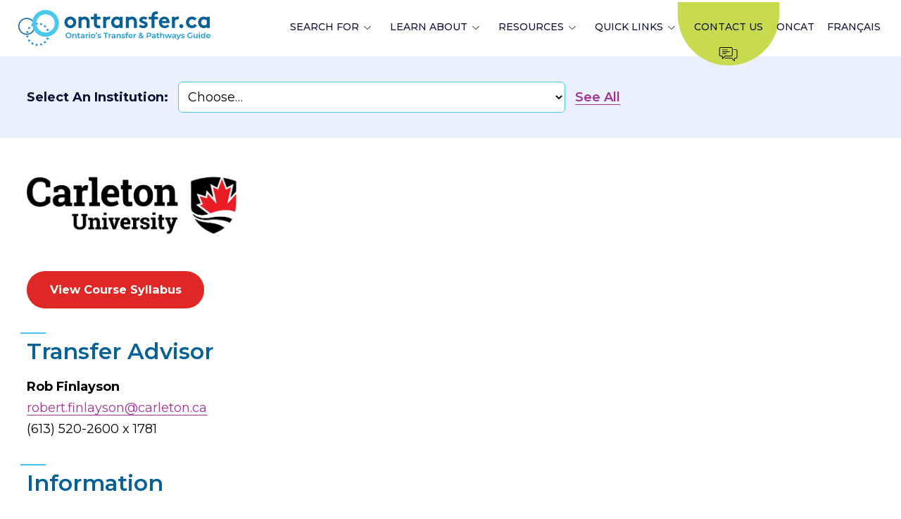

--- FILE ---
content_type: text/html
request_url: https://ontransfer.ca/i/ontransfer+search_transfer_policies+institution+CARL
body_size: 12739
content:
<!DOCTYPE html>
<html lang="en" class="ipub ipub_search_transfer_policies ipub_group_institution ipub_item_CARL ipub_type_frontend">
<head>

<meta charset="utf-8" />
<meta name="distribution" content="global" />
<meta name="robots" content="all" />
<meta name="viewport" content="width=device-width, initial-scale=0.85" />

<title>ONTransfer: Ontario Institutions</title>

<link rel="canonical" href="https://ontransfer.ca/i/ontransfer+search_transfer_policies+institution+CARL" />
<link type="text/css" rel="stylesheet" href="/includes/css/style.css?r=001" />
<script src="/includes/scripts/main.js?r=001"></script>

<meta http-equiv="x-ua-compatible" content="IE=edge">

<!-- Custom Theme Specific Code For Page: Ontario Institutions, Lang: en -->

<script>
/**/
var dataLayer = window.dataLayer || [];
window.dataLayer.push({
'pageType': 'Ontario Institutions',
'pageLanguage': 'en'
});
/**/
</script>

<!-- Google Tag Manager -->
<script>
/**/
(function(w,d,s,l,i){w[l]=w[l]||[];w[l].push({'gtm.start':new Date().getTime(),event:'gtm.js'});var f=d.getElementsByTagName(s)[0],j=d.createElement(s),dl=l!='dataLayer'?'&l='+l:'';j.async=true;j.src=' https://www.googletagmanager.com/gtm.js?id='+i+dl;f.parentNode.insertBefore(j,f);})(window,document,'script','dataLayer','GTM-TFJ23WZD');
/**/
</script>
<!-- End Google Tag Manager -->
  
<!-- Bundle: Lightbox, Logo Quilt, Full-Size Banner, Nav -->
<link type="text/css" rel="stylesheet" href="/includes/css/lightbox.css~assets/oncat/assets/css/bold_quilt_logo.min.css~assets/oncat/assets/css/bold-fsbanner.min.css~assets/oncat/assets/css/bold-nav.min.css~merge.bundle.css" />
<script src="/includes/scripts/lightbox.js~assets/oncat/assets/js/bold_quilt_logo.min.js~assets/oncat/assets/js/bold-fsbanner.min.js~merge.bundle.js"></script>

<link rel="stylesheet" type="text/css" href="/assets/oncat/assets/js/slick/slick.min.css"/>
<link rel="stylesheet" type="text/css" href="/assets/oncat/assets/js/slick/slick-theme.min.css"/>

<!-- Bundle: BOLD Slick -->
<link type="text/css" rel="stylesheet" href="/assets/oncat/assets/css/bold-sliders.min.css~assets/oncat/assets/css/bold_slick_slider_overrides.min.css~assets/oncat/assets/css/bold_slider_logo.min.css~assets/oncat/assets/css/bold_slider_testimonials_one.min.css~assets/oncat/assets/css/bold_slider_testimonials_two.min.css~merge.bundle.css" />


<link type="text/css" rel="stylesheet" href="/assets/oncat/assets/css/accordion.min.css">
<link rel="stylesheet" type="text/css" href="https://cdn.datatables.net/1.12.1/css/jquery.dataTables.min.css">

<style>
@import url('https://fonts.googleapis.com/css?family=Montserrat:400,400i,700,700i');
@import url('https://fonts.googleapis.com/css?family=Montserrat:400,400i,700,700i');
body{font-family:'Montserrat';font-weight:400;}
body{background-image:none;background-color:#ffffff;color:#000000;}
span.url,a:link{color:#2a5c9b;}
a:visited{color:rgba(95.25,132.75,180,1);}
a:hover,a:active{color:#479ada;}
div.panel_t1,div.header{background-color:#ffffff;color:#000000;}
div.panel_t2,div.footer{background-color:#ffffff;color:#000000;}
div.panel_t3{background-color:#2a5c9b;color:#ffffff;}
div.panel_t1 a:link,div.header a:link{color:#2a5c9b;}
div.panel_t1 a:visited,div.header a:visited{color:rgba(95.25,132.75,180,1);}
div.panel_t1 a:hover,div.panel_t1 a:active,div.header a:hover,div.header a:active{color:#479ada;}
div.panel_t2 a:link,div.footer a:link{color:#2a5c9b;}
div.panel_t2 a:visited,div.footer a:visited{color:rgba(95.25,132.75,180,1);}
div.panel_t2 a:hover,div.panel_t2 a:active,div.footer a:hover,div.footer a:active{color:#479ada;}
div.panel_t3 a:link{color:#eeeeee;}
div.panel_t3 a:visited{color:rgba(189,201.5,217.25,1);}
div.panel_t3 a:hover,div.panel_t3 a:active{color:#cccccc;}
h1,h1 a{color:#1e2d66!important;background-color:#ffffff;font-family:'Montserrat';font-style:normal;font-weight:700;}
h2,h2 a{color:#066197!important;background-color:#ffffff;font-family:'Montserrat';font-style:normal;font-weight:700;}
h3,h3 a{color:#066197!important;background-color:#ffffff;font-family:'Montserrat';font-style:normal;font-weight:700;}
h4,h4 a{color:#1e2d66!important;background-color:#ffffff;font-family:'Montserrat';font-style:normal;font-weight:700;}
blockquote{color:#000000;border-color:#1e2d66;font-family:'Montserrat';font-style:italic;font-weight:normal;}
div.form_descr{color:#000000;font-family:'Montserrat';font-style:normal;font-weight:normal;}
.required{color:#9a0000;font-family:'Montserrat';font-style:normal;font-weight:700;}
div.toolbar_off{border-color:#ffffff;}
div.form,form.form{background-color:rgba(237,237,237,0.55);border-radius:0.4em;border-width:1px;border-color:#555555;}
div.result{border-radius:0.4em;border-width:3px;border-color:#55a33c;}
div.result_err{border-radius:0.4em;border-width:3px;border-color:#9a0000;}
table.comparison tbody{background-color:#ffffff;}
table.comparison tr{background-color:rgba(66,66,66,0.09);}
table thead th,table tfoot th,table th[scope="col"]{background-color:rgba(63,63,63,0.09);}
table tbody th,table th[scope="row"]{background-color:rgba(66,66,66,0.08);}
div.panel_t4{background-color:rgba(10,10,10,0.04);}
ul.buttons li a:hover,ul.buttons_inv li a,input[type=submit],input[type=button],a.button_inv,span.buttons_inv a{background-color:#1e2d66;color:#ffffff!important;}
ul.buttons_inv li a:hover,input[type=submit]:hover,input[type=button]:hover,a.button_inv:hover,span.buttons_inv a:hover{background-color:#d6f1fa;color:#000000!important;}
ul.drop-nav:hover{border:1px solid rgba(214,241,250,0.5);box-shadow:0 0 0.5em #d6f1fa;}
ul.drop-nav li a:hover{background-color:#d6f1fa;color:#000000;}
ul.drop-nav li:hover li a:hover{background-color:#d6f1fa;color:#000000!important;}
div.toolbar_off:hover,div.toolbar_on:hover{border-color:#1e2d66;}
a:link div.toolbar_on,a:visited div.toolbar_on{color:#2a5c9b;}
a:hover div.toolbar_off,a:active div.toolbar_off,a:hover div.toolbar_on,a:active div.toolbar_on{color:#479ada;}
table.comparison tbody tr.selected th{background-color:rgba(214,241,250,1);background:linear-gradient(0deg,rgba(235,249,253,1),rgba(251,254,255,1));background:-webkit-linear-gradient(bottom,rgba(235,249,253,1),rgba(251,254,255,1));background:-moz-linear-gradient(bottom,rgba(235,249,253,1),rgba(251,254,255,1));}
table.comparison tbody tr.selected td,tr.drag-current-row,tr.drag-current-row>td{background-color:rgba(214,241,250,1);background:linear-gradient(0deg,rgba(200,225,234,1),rgba(220,243,251,1));background:-webkit-linear-gradient(bottom,rgba(200,225,234,1),rgba(220,243,251,1));background:-moz-linear-gradient(bottom,rgba(200,225,234,1),rgba(220,243,251,1));}
table.comparison tbody tr.selected td{color:#000000;}
table.comparison tbody tr.selected td a{color:#000000;}
section div.hscroll figure figcaption a:link,section div.hscroll figure figcaption a:visited{color:#fff;}
section div.hscroll figure figcaption a:hover,section div.hscroll figure figcaption a:active{color:#e0e0e0;}
</style>
<style>
@import url('/assets/oncat/assets/css/style.min.css');
</style>
<style>
table.dataTable { table-layout: fixed; }

table.dataTable thead > tr > th.sorting:before,
table.dataTable thead > tr > th.sorting:after,
table.dataTable thead > tr > th.sorting_asc:before,
table.dataTable thead > tr > th.sorting_asc:after,
table.dataTable thead > tr > th.sorting_desc:before,
table.dataTable thead > tr > th.sorting_desc:after,
table.dataTable thead > tr > th.sorting_asc_disabled:before,
table.dataTable thead > tr > th.sorting_asc_disabled:after,
table.dataTable thead > tr > th.sorting_desc_disabled:before,
table.dataTable thead > tr > th.sorting_desc_disabled:after
{
	opacity: 0.5; /* lighter if not sorted */
	font-size: 0.7em; /* slightly smaller */
}
table.dataTable thead > tr > th.sorting_asc:before,
table.dataTable thead > tr > th.sorting_desc:after
{
	opacity: 1; /* normal if sorted */
}
table.dataTable thead > tr > th.sorting:before,
table.dataTable thead > tr > th.sorting_asc:before,
table.dataTable thead > tr > th.sorting_desc:before,
table.dataTable thead > tr > th.sorting_asc_disabled:before,
table.dataTable thead > tr > th.sorting_desc_disabled:before
{
	content: "\25B2"; /* regular triangle */
}
table.dataTable thead > tr > th.sorting:after,
table.dataTable thead > tr > th.sorting_asc:after,
table.dataTable thead > tr > th.sorting_desc:after,
table.dataTable thead > tr > th.sorting_asc_disabled:after,
table.dataTable thead > tr > th.sorting_desc_disabled:after
{
	content: "\25BC"; /* regular triangle */
}

/* Institution Profiles */

/**************************************************** 
* #unit_2 = .unit_institution-profiles-main-content *
*****************************************************/

.unit_institution-profiles-main-content table li {
	list-style-type: none;
	padding-left: 0; 
}

/* Media queries - Page Specific */
@media (max-width: 768px) {
  	.unit_institution-profiles-main-content table ul {
		padding-left: 0;
	}
  
	.unit_institution-profiles-main-content table li {
		margin-bottom: 0.5rem;
	}
}


/*************************************** 
* #unit_3 = .unit_institution-selector *
****************************************/

/* styling for this has been moved to the Main Theme */

/********************************************** 
* #unit_4 = .unit_institution-profiles-detail *
***********************************************/

.unit_institution-profiles-detail > h2 {
  	display: none;
}

/* .unit_institution-profiles-detail {
	background: transparent url("/assets/oncat/theme/rings.svg") no-repeat !important;
	background-size: 700px auto !important;
  	background-position: 115% 150px !important;
} */

/* Media queries */
/* @media (max-width: 1070px) {
	.unit_institution-profiles-detail {
		background: none !important;
	}
} */
</style>

</head>
<body class="ipub ipub_search_transfer_policies ipub_group_institution ipub_item_CARL ipub_type_frontend">
<header>
<div class="header">

<p class="skip"><a href="#unit_1">Skip To Content</a></p>
</div>
</header>

<hr class="invisible" />

<main>
<div id="content_start" class="content">

<script>
window.dataLayer.push({'event': 'pageview'});
</script>

<!-- Page: Ontario Institutions, Lang: en -->
<h1 style="display: none;">Ontario Institutions</h1>

<div class="navbar" onmouseleave="hideDropdowns(null);">
<nav class="navbar-container container">

<a href="/i/ontransfer+home" class="navbar-link"><img src="/assets/oncat/logos/ontransfer_logo-en.svg" alt="ONTransfer" class="navbar-logo" title="ontransfer.ca - Ontario's Transfer &amp; Pathways Guide"></a>

<button type="button" class="navbar-toggle" aria-label="Toggle menu" aria-expanded="false" aria-controls="id-navbar-menu-1">
<span class="icon-bar"></span>
<span class="icon-bar"></span>
<span class="icon-bar"></span>
</button>

<div id="id-navbar-menu-1" class="navbar-menu attached">

<ul>
<li><a style="cursor:default;" href="javascript:;" tabindex="0" aria-haspopup="true" class="ipub_menu_a ipub_l1">SEARCH FOR</a>
<ul aria-label="submenu" class="ipub_menu_ul ipub_l2">
<li><a href="/i/ontransfer+search_program_pathways" tabindex="0" class="ipub_l2">Program Pathways</a></li>
<li><a href="/i/ontransfer+search_course_transfers" tabindex="0" class="ipub_l2">Course Transfers</a></li>
<li><a href="/i/ontransfer+search_course_syllabi" tabindex="0" class="ipub_l2">Course Syllabi</a></li>
<li><a href="/i/ontransfer+search_transfer_policies" tabindex="0" class="ipub_l2">Ontario Institutions</a></li>
</ul>
</li>
<li><a style="cursor:default;" href="javascript:;" tabindex="0" aria-haspopup="true" class="ipub_menu_a ipub_l1">LEARN ABOUT</a>
<ul aria-label="submenu" class="ipub_menu_ul ipub_l2">
<li><a href="/i/ontransfer+learn_pathways_and_transfer" tabindex="0" class="ipub_l2">Learn About Pathways &amp; Transfer</a></li>
<li><a href="/i/ontransfer+learn_ontario_education_system" tabindex="0" class="ipub_l2">Learn About Ontario’s Education System</a></li>
<li><a href="/i/ontransfer+learn_postsecondary_credentials_ontario" tabindex="0" class="ipub_l2">Postsecondary Credentials in Ontario</a></li>
<li><a href="/i/ontransfer+learn_transferring_to_and_from_ontario" tabindex="0" class="ipub_l2">Transferring to &amp; from Ontario</a></li>
</ul>
</li>
<li><a style="cursor:default;" href="javascript:;" tabindex="0" aria-haspopup="true" class="ipub_menu_a ipub_l1">RESOURCES</a>
<ul aria-label="submenu" class="ipub_menu_ul ipub_l2">
<li><a href="/i/ontransfer+events_calendar" tabindex="0" class="ipub_l2">Events Calendar</a></li>
<li><a href="/i/ontransfer+high_school" tabindex="0" class="ipub_l2">High School</a></li>
<li><a href="/i/ontransfer+mcl" tabindex="0" class="ipub_l2">Military-Connected Learners</a></li>
<li><a href="/i/ontransfer+downloadable_content" tabindex="0" class="ipub_l2">Downloadable Content</a></li>
<li><a href="/i/ontransfer+resources_for_guidance_counsellors" tabindex="0" class="ipub_l2">Guidance Counsellors</a></li>
</ul>
</li>
<li><a style="cursor:default;" href="javascript:;" tabindex="0" aria-haspopup="true" class="ipub_menu_a ipub_l1">QUICK LINKS</a>
<ul aria-label="submenu" class="ipub_menu_ul ipub_l2">
<li><a href="/i/ontransfer+faq" tabindex="0" class="ipub_l2">FAQs</a></li>
<li><a href="/i/ontransfer+key_terms" tabindex="0" class="ipub_l2">Key Terms</a></li>
<li><a href="/i/ontransfer+site_map" tabindex="0" class="ipub_l2">Site Map</a></li>
</ul>
</li>
<li><a href="/i/ontransfer+contact" tabindex="0" class="ipub_l1" id="id_menu_1">CONTACT US</a></li>
<li><a href="https://www.oncat.ca/?_gl=1*10k0nyx*_ga*ODAyNzk3OTAzLjE3MDQ4Mjk1NDM.*_ga_DVRJ0CSE0Z*MTcwNDgyOTU0Mi4xLjEuMTcwNDgyOTgwOS4wLjAuMA..*_gcl_au*NzU4ODg4Mjk4LjE3MDQ4Mjk1NDM." tabindex="0" class="ipub_l1">ONCAT</a></li>
<li><a href="/i/ontransfer.fr+search_transfer_policies+institution+CARL?guid=" tabindex="0" class="ipub_l1">FRANÇAIS</a></li>
</ul>


</div>

</nav>
</div>

<!-- temporary fix to prevent the navbar covering and hiding the text at the very top of the page -->
<div class="navbar-vspace"></div></div>
<div id="unit_1" class="ipub ck-block panel_t4 ck-content unit_institution-selector">
<p><strong>Select An Institution:</strong> <select onchange="if (this.value != '') location=this.value;"><option value="">Choose…</option><option value="ontransfer+search_transfer_policies+institution+ALGM">Algoma University</option><option value="ontransfer+search_transfer_policies+institution+ALGO">Algonquin College</option><option value="ontransfer+search_transfer_policies+institution+ANSH">Anishinabek Educational Institute</option><option value="ontransfer+search_transfer_policies+institution+BROC">Brock University</option><option value="ontransfer+search_transfer_policies+institution+CAMB">Cambrian College</option><option value="ontransfer+search_transfer_policies+institution+CANA">Canadore College</option><option value="ontransfer+search_transfer_policies+institution+CARL">Carleton University</option><option value="ontransfer+search_transfer_policies+institution+CENT">Centennial College</option><option value="ontransfer+search_transfer_policies+institution+BORE">Collège Boréal</option><option value="ontransfer+search_transfer_policies+institution+LACI">Collège La Cité</option><option value="ontransfer+search_transfer_policies+institution+CONS">Conestoga College</option><option value="ontransfer+search_transfer_policies+institution+CONF">Confederation College</option><option value="ontransfer+search_transfer_policies+institution+DURH">Durham College</option><option value="ontransfer+search_transfer_policies+institution+FANS">Fanshawe College</option><option value="ontransfer+search_transfer_policies+institution+FNTI">First Nations Technical Institute</option><option value="ontransfer+search_transfer_policies+institution+SSFL">Fleming College</option><option value="ontransfer+search_transfer_policies+institution+UOFR">University of French Ontario</option><option value="ontransfer+search_transfer_policies+institution+GRBR">George Brown College</option><option value="ontransfer+search_transfer_policies+institution+GEOR">Georgian College</option><option value="ontransfer+search_transfer_policies+institution+HUMB">Humber Polytechnic</option><option value="ontransfer+search_transfer_policies+institution+KENJ">Kenjgewin Teg</option><option value="ontransfer+search_transfer_policies+institution+LAKE">Lakehead University</option><option value="ontransfer+search_transfer_policies+institution+LAMB">Lambton College</option><option value="ontransfer+search_transfer_policies+institution+LAUR">Laurentian University</option><option value="ontransfer+search_transfer_policies+institution+LOYT">Loyalist College</option><option value="ontransfer+search_transfer_policies+institution+MCMA">McMaster University</option><option value="ontransfer+search_transfer_policies+institution+MOHA">Mohawk College</option><option value="ontransfer+search_transfer_policies+institution+NIAG">Niagara College</option><option value="ontransfer+search_transfer_policies+institution+NIPI">Nipissing University</option><option value="ontransfer+search_transfer_policies+institution+NORT">Northern College</option><option value="ontransfer+search_transfer_policies+institution+OCAD">OCAD University</option><option value="ontransfer+search_transfer_policies+institution+UOIT">Ontario Tech University</option><option value="ontransfer+search_transfer_policies+institution+OSHK">Oshki-Pimache-O-Win: The Wenjack Education Institute</option><option value="ontransfer+search_transfer_policies+institution+QUEE">Queen's University</option><option value="ontransfer+search_transfer_policies+institution+RMCC">Royal Military College of Canada</option><option value="ontransfer+search_transfer_policies+institution+SAUL">Sault College</option><option value="ontransfer+search_transfer_policies+institution+SENE">Seneca College</option><option value="ontransfer+search_transfer_policies+institution+SEVN">Seven Generations Education Institute</option><option value="ontransfer+search_transfer_policies+institution+SHER">Sheridan College</option><option value="ontransfer+search_transfer_policies+institution+SIXN">Six Nations Polytechnic</option><option value="ontransfer+search_transfer_policies+institution+STCL">St. Clair College</option><option value="ontransfer+search_transfer_policies+institution+SLAW">St. Lawrence College</option><option value="ontransfer+search_transfer_policies+institution+STPA">St. Paul University</option><option value="ontransfer+search_transfer_policies+institution+RYER">Toronto Metropolitan University</option><option value="ontransfer+search_transfer_policies+institution+TREN">Trent University</option><option value="ontransfer+search_transfer_policies+institution+GUEL">University of Guelph</option><option value="ontransfer+search_transfer_policies+institution+GUEH">University of Guelph-Humber</option><option value="ontransfer+search_transfer_policies+institution+HRST">University of Hearst</option><option value="ontransfer+search_transfer_policies+institution+OTTA">University of Ottawa</option><option value="ontransfer+search_transfer_policies+institution+TO03">University of Toronto Mississauga</option><option value="ontransfer+search_transfer_policies+institution+TO02">University of Toronto Scarborough</option><option value="ontransfer+search_transfer_policies+institution+TO12">University of Toronto St. George</option><option value="ontransfer+search_transfer_policies+institution+WATE">University of Waterloo</option><option value="ontransfer+search_transfer_policies+institution+WIND">University of Windsor</option><option value="ontransfer+search_transfer_policies+institution+WEST">Western University</option><option value="ontransfer+search_transfer_policies+institution+WILF">Wilfrid Laurier University</option><option value="ontransfer+search_transfer_policies+institution+YORK">York University</option></select> <a href="ontransfer+search_transfer_policies">See&nbsp;All</a></p></div>
<div class="content">
<div id="unit_2" class="ipub ck-block panel_t0 ck-content unit_institution-profiles-detail">
<!---->
<h2><span>Carleton University</span></h2><p><img class="inst_logo" alt="Institution Logo" src="https://ontransfer.ca/assets/oncat/logos/institutions/carl.png" /></p><div class="oncat-ot-cta-button"><a href="ontransfer+search_course_syllabi+institution+CARL">View Course Syllabus</a></div><h3>Transfer Advisor</h3><p><p><strong>Rob Finlayson</strong><br><a href="mailto:robert.finlayson@carleton.ca">robert.finlayson@carleton.ca</a><br>(613) 520-2600 x 1781</p></p><h3>Information</h3><div class="raw-html-embed"><p class="accordion-tool"><a href="javascript:accordion_set_state('accordion-item', true);">Expand All</a>&nbsp;&sol;&nbsp;<a href="javascript:accordion_set_state('accordion-item', false);">Collapse All</a></p>

<ul class="accordion">

	<li>
		<input type="checkbox" name="accordion-item" id="qa_001">
		<label for="qa_001" title="Provides students with the main website(s) containing general credit transfer information."><strong>General Information</strong></label>
		<div>
			<p>Check out the following resource to learn more about credit transfer at Carleton University:</p><ul><li><a href="http://admissions.carleton.ca/apply/transfer-credit/" target="_blank">http://admissions.carleton.ca/apply/transfer-credit/</a></li></ul>
		</div>
	</li>


	<li>
		<input type="checkbox" name="accordion-item" id="qa_002">
		<label for="qa_002" title="Provides students with the minimum grades and/or GPA, level(s) of completed previous postsecondary, and program prerequisites required for admission."><strong>Required Grades and/or GPA, Level(s) of Completed Previous Education, and Program Prerequisites (Admission)</strong></label>
		<div>
			<p>Review the admission requirements for all programs at Carleton University:</p><ul><li><a href="https://admissions.carleton.ca/" target="_blank">https://admissions.carleton.ca/</a></li><li><a href="http://admissions.carleton.ca/apply/requirements/" target="_blank">http://admissions.carleton.ca/apply/requirements/</a></li><li><a href="http://admissions.carleton.ca/cu-programs/" target="_blank">http://admissions.carleton.ca/cu-programs/</a></li></ul>
		</div>
	</li>


	<li>
		<input type="checkbox" name="accordion-item" id="qa_003">
		<label for="qa_003" title="Provides students with the minimum grade and/or GPA required for transfer credit eligibility."><strong>Required Grade and/or GPA (Transfer Credit Eligibility)</strong></label>
		<div>
			<p>The minimum grade required to transfer a course to Carleton University is a passing grade; however, certain degrees only award transfer credit for courses with a grade of "C-" or higher.</p>
		</div>
	</li>


	<li>
		<input type="checkbox" name="accordion-item" id="qa_004">
		<label for="qa_004" title="Provides students with available course equivalency, pathway, and articulation agreement materials for planning purposes."><strong>Course Equivalencies, Pathways and Articulation Agreements</strong></label>
		<div>
			<p>View Carleton University’s credit equivalencies database and pathway opportunities:</p><ul><li><a href="http://admissions.carleton.ca/apply/ontario-colleges/" target="_blank">http://admissions.carleton.ca/apply/ontario-colleges/</a></li></ul>
		</div>
	</li>


	<li>
		<input type="checkbox" name="accordion-item" id="qa_005">
		<label for="qa_005" title="Provides students with the types of credit awarded and a brief definition of each (advanced standing, block, exemptions, equivalencies, specified, unspecified, generic, etc.)."><strong>Types of Credit Awarded</strong></label>
		<div>
			<p>Carleton University awards block credit, direct equivalencies and generic credits in recognition of previous learning.</p><ul><li><strong>Block Credit</strong>: a group of courses awarded for which there is no one-to-one credit evaluation. The courses in a block represent the total learning that has taken place in a particular diploma.</li><li><strong>Direct Equivalence</strong>: a course is given an exact equivalence to a Carleton University course.</li><li><strong>Generic Credit</strong>: a course may be assigned a generic credit. For example an English course taken at another institution may be given an evaluation of ENGL 1XXX. This means that the course is equivalent to a first year university level English course but does not correspond exactly to any of Carleton University’s first year English courses.</li></ul>
		</div>
	</li>


	<li>
		<input type="checkbox" name="accordion-item" id="qa_006">
		<label for="qa_006" title="Provides students with the amount of study they must complete in order to be awarded the credential in which they are enrolled."><strong>Residency Requirements</strong></label>
		<div>
			<p>The amount of transfer credit you can receive is limited by Carleton University's residency policy. The policy states that at least 5 credits (3 in the major/3000-level for an Honours degree and 3 in the major/2000-level for a General degree) must be completed at the University. In addition, to be eligible for graduation with any degree with a concentration, specialization or minor, at least 2 credits in each concentration, specialization or minor must be completed at the University.</p><p>The minimum number of residency credits for students in the B.Eng., B.I.D, B.I.T. and B.A.S. Design program is half of the total number of credits required for the program. The residency requirement for B.A.S. students not in Design is the standard minimum of 5 residency credits at graduation.</p>
		</div>
	</li>


	<li>
		<input type="checkbox" name="accordion-item" id="qa_007">
		<label for="qa_007" title="Provides students with an indicator of the currency required to utilize their previously completed postsecondary education for transfer credit."><strong>Currency/Timing of Previous Postsecondary Education</strong></label>
		<div>
			<p>Carleton University will consider all courses for transfer credit, regardless of currency. &nbsp; &nbsp; The appropriate Faculty will determine if transfer credit is granted for courses not recently completed.</p><p>The credits presented at graduation that are credits completed at Carleton University after admission, credits completed at Carleton University within the past ten years for which advanced standing has been granted, and credits completed as part of the University of Ottawa exchange or another formal domestic or international exchange, must include: i. For Honours degrees, at least 3 credits in the major and at the 3000-level or above; ii. For Combined Honours degrees, at least 1.5 credits in each major and at the 3000-level or above; iii. For Major degrees, at least 3 credits in the major and at the 2000-level or above; iv. For General degrees, at least 3 credits in the major and at the 2000-level or above.</p>
		</div>
	</li>


	<li>
		<input type="checkbox" name="accordion-item" id="qa_008">
		<label for="qa_008" title="Provides students with the procedures/steps they must follow in order to receive a PLAR assessment."><strong>PLAR Procedures/Steps</strong></label>
		<div>
			<p>Follow these steps in order to receive your PLAR assessment at Carleton University:</p><ul><li>Students wishing to challenge for credit should inquire at the Registrar's Office and provide documentation to support the challenge.</li><li>If the academic department, after an interview, is satisfied that the student has adequate experience and learning related to the course in question, it sets an appropriate examination.</li><li>If the student is successful in the examination, the course is credited to his or her academic record. Not all courses offered at the university are open to challenge for credit. Students seeking more information should contact the Registrar's Office (<a href="http://www.carleton.ca/registrar" target="_blank">www.carleton.ca/registrar</a>).</li></ul>
		</div>
	</li>


	<li>
		<input type="checkbox" name="accordion-item" id="qa_009">
		<label for="qa_009" title="Provides students with the cost of completing a PLAR assessment (challenge exam, course challenge, portfolio, etc.)."><strong>PLAR Costs</strong></label>
		<div>
			<p>A PLAR assessment at Carleton University costs $262.25 per credit and the fee is non-refundable. <a href="https://carleton.ca/studentaccounts/tuition-fees/admin-charges/">https://carleton.ca/studentaccounts/tuition-fees/admin-charges/</a></p>
		</div>
	</li>


	<li>
		<input type="checkbox" name="accordion-item" id="qa_010">
		<label for="qa_010" title="Provides students with the code(s) used to record transfer credits on their transcript and an indication of whether these credits will be included in GPA calculation."><strong>Appearance of Awarded Transfer Credit(s) on Transcript</strong></label>
		<div>
			<p>Transfer credits will not be recorded on your Carleton University transcript and will not be included in GPA calculation.</p><p>Students admitted to the University with transfer credit will receive a transfer credit report with a list of the transfer credits they will receive. Students will also receive an academic audit, which shows where the transfer credits are used in the degree and what credits remain to be completed. The report is also available to students through their Carleton Central Portal.</p>
		</div>
	</li>


	<li>
		<input type="checkbox" name="accordion-item" id="qa_011">
		<label for="qa_011" title="Provides students with a contact to discuss common credit transfer inquiries (Transfer Advisor, service area, etc.)."><strong>Key Point(s) of Contact (Transfer Advisor and/or Service Area)</strong></label>
		<div>
			<p>Contact a Carleton University Transfer Advisor to discuss your credit transfer inquiries:</p><ul><li>Rob Finlayson, <a href="mailto:robert.finlayson@carleton.ca">robert.finlayson@carleton.ca</a>, (613) 520-2600 x 1781</li></ul>
		</div>
	</li>


	<li>
		<input type="checkbox" name="accordion-item" id="qa_012">
		<label for="qa_012" title="Provides students with a reference to official credit transfer policies outlined in academic regulations/directives documents, calendars, and handbooks."><strong>Official Credit Transfer Policies (Academic Regulations/Directives Documents, Calendars and Handbooks)</strong></label>
		<div>
			<p>Familiarize yourself with Carleton University’s official credit transfer policies:</p><ul><li><a href="https://calendar.carleton.ca/undergrad/regulations/academicregulationsoftheuniversity/registration-evaluation-records/">https://calendar.carleton.ca/undergrad/regulations/academicregulationsoftheuniversity/registration-evaluation-records/</a></li></ul>
		</div>
	</li>


	<li>
		<input type="checkbox" name="accordion-item" id="qa_013">
		<label for="qa_013" title="Provides students with the procedures/steps they must follow in order to receive a transfer credit assessment."><strong>Transfer Credit Procedures/Steps</strong></label>
		<div>
			<p>Follow these steps in order to receive your transfer credit assessment at Carleton University:</p><ul><li>In general, students who have studied at a Canadian college or university will automatically be assessed for advanced standing credit without formally requesting or petitioning for transfer credit.</li><li>Exceptions to this are students entering Engineering. These students must petition for credit and provide detailed course outlines (syllabi).</li><li>Students seeking transfer credit for courses taken outside of Canada must provide full course outlines (syllabi) for a transfer credit evaluation to take place.</li><li>In all cases, students must request all transfer credit at the point of admission. However, we know that sometimes course descriptions and outlines can be difficult to obtain. As such, students have up to one year from the date of admission to submit course descriptions and request transfer credit. After that date, requests for transfer credit will not be accepted.</li></ul>
		</div>
	</li>


	<li>
		<input type="checkbox" name="accordion-item" id="qa_014">
		<label for="qa_014" title="Provides students with the cost of completing a transfer credit assessment (advanced standing, exemption, etc.)."><strong>Transfer Credit Costs</strong></label>
		<div>
			<p>There is no fee required for a transfer credit assessment at Carleton University.</p>
		</div>
	</li>


	<li>
		<input type="checkbox" name="accordion-item" id="qa_015">
		<label for="qa_015" title="Provides students with a listing of the documentation they must submit to have their previously completed postsecondary education assessed for transfer credit."><strong>Transfer Credit Required Documentation</strong></label>
		<div>
			<p>The documentation required to have your previously completed postsecondary education assessed for transfer credit at Carleton University includes:</p><ul><li>Official transcript(s)</li><li>Course outline(s) may be required</li></ul>
		</div>
	</li>


	<li>
		<input type="checkbox" name="accordion-item" id="qa_016">
		<label for="qa_016" title="Provides students with a copy of the transfer credit application form or link to the online submission tool (where applicable)."><strong>Transfer Credit Application Form(s)</strong></label>
		<div>
			<p>An application form is not required at Carleton University. Applicants who have previously attended a postsecondary institution are automatically assessed for transfer credit. Applicants with courses from outside Canada are required to submit full course outlines (syllabi) for an assessment to take place.</p><p>Exceptions to this are students entering Engineering. These students must petition for credit and provide detailed course outlines (syllabi). In all cases, students must request all transfer credit at the point of admission (<a href="https://admissions.carleton.ca/apply/transfer-credit/requesting-transfer-credit/" target="_blank">https://admissions.carleton.ca/apply/transfer-credit/requesting-transfer-credit/</a>).</p>
		</div>
	</li>


	<li>
		<input type="checkbox" name="accordion-item" id="qa_017">
		<label for="qa_017" title="Provides students with the deadline by which they must apply for transfer credit."><strong>Deadline(s) for Application</strong></label>
		<div>
			<p>Transfer credit is automatically assessed at Carleton University. Students must disclose all previous postsecondary education (transcripts) upon submitting their admissions application. All required supporting documentation should be submitted in accordance with the deadlines associated with your program and semester of admission.</p>
		</div>
	</li>


	<li>
		<input type="checkbox" name="accordion-item" id="qa_018">
		<label for="qa_018" title="Provides students with an expectation regarding the time it takes to process a transfer credit decision."><strong>Timing of Transfer Credit Decisions</strong></label>
		<div>
			<p>Transfer credit decisions at Carleton University are generally provided with your offer of admission.</p>
		</div>
	</li>


	<li>
		<input type="checkbox" name="accordion-item" id="qa_019">
		<label for="qa_019" title="Provides students with the process for appealing a transfer credit decision."><strong>Review/Appeal Procedures</strong></label>
		<div>
			<p>A transfer credit decision can be reviewed/appealed at Carleton University by contacting Admissions Services. If you received either no credit or a generic credit for courses you have taken at a previous institution you may appeal to have the course reassessed. Information on how to appeal a transfer credit evaluation is found at the bottom of your transfer credit report. You may only submit this petition if you have new and detailed information about the course that was not presented during the first assessment.</p>
		</div>
	</li>

</ul>
</div><p>&nbsp;</p><p><span class="text-small" style="color:#888;"><i>ONTransfer.ca endeavours to provide the most accurate and up-to-date information regarding credit transfer; however, changes and updates to transfer opportunities happen on an ongoing basis. Students MUST check with the institution directly before applying to any program.</i></span></p></div>
<script>
gNavbar = document.querySelector(".navbar");
if (gNavbar) // Hide and show navbar on scrolling up/down
{
	// --- Navbar Configuration Variables --------------

	//var gNavbar_HideOffset = "99999px"; // a very large pixel value
	//var gNavbar_HideOffset = "100%"; // 100% of the initial navbar height
	//var gNavbar_HideOffset = "200%"; // 200% of the initial navbar height
	//var gNavbar_HideOffset = "1000%"; // 1000% of the initial navbar height (i.e. 10x taller)
	//var gNavbar_HideOffset = "5000%"; // 5000% of the initial navbar height (i.e. 50x taller)
	//var gNavbar_HideOffset = "50vh"; //50% of the viewport height
	var gNavbar_HideOffset = "100vh"; //100% of the viewport height
	var gNavbar_StartScrolOffset = 80; // always in pixels
	var gNavbar_AnimDuration = 0.5; // always in seconds

	// --- Navbar Globals --------------

	var gNavbar_LastY = 0;
	var gNavbar_IsHidden = false;
	var gNavbar_Transform = gNavbar.style.transform;

	window.addEventListener("scroll", function ()
	{
		var y = window.scrollY;

		if (y <= 0 || y < gNavbar_LastY)
		{
			//Restore Navbar (+ fix for Safari at the top of the page when position is negative)
			//alert("restore to " + gNavbar_Transform);

			if (gNavbar_IsHidden)
			{
				//gNavbar.style.transform = "translateY(0)"; // this is not right
				//gNavbar.style.transform = ""; // this is better
				gNavbar.style.transform = gNavbar_Transform; // but this is even better
				gNavbar.style.transition = "transform " + gNavbar_AnimDuration + "s ease-in-out";
				gNavbar_IsHidden = false;
			}
		}
		else if (y > gNavbar_StartScrolOffset)
		{
			//Hide Navbar
			//alert("hide");

			if (!gNavbar_IsHidden)
			{
				//hideDropdowns(null);
				gNavbar.style.transform = "translateY(-" + gNavbar_HideOffset + ")";
				gNavbar.style.transition = "transform " + gNavbar_AnimDuration + "s ease-in-out";
				gNavbar_IsHidden = true;
			}
		}

		gNavbar_LastY = y;
	});
}
</script>
<script src="/assets/oncat/assets/js/bold-nav.min.js"></script>
<script>
function add_style_to_head(css)
{
	var e = document.createElement('style'); if (e == null) return;
	e.type = 'text/css';
	if (e.styleSheet) e.styleSheet.cssText = css; /* for IE8 and below */ else e.appendChild(document.createTextNode(css));

	var h = document.head || document.getElementsByTagName('head')[0];
	if (h != null) h.appendChild(e);
}

var gPageTitle_Dst = '.ipub_type_frontend figure.image figcaption';
var gPageTitle_Src = '.ipub_type_frontend div.ck-content > h2:first-child';

var dst = document.querySelector(gPageTitle_Dst + ' > p'); if (dst != null)
{
	var src = document.querySelector(gPageTitle_Src);

	if (src != null)
	{
		var cpy = src.cloneNode(true); cpy.className = 'page_title_cloner_h2'; dst.after(cpy);

		var css = '@media only screen and (min-width: 748px) { ' + gPageTitle_Src + ' { display: none; } .page_title_cloner_h2 { width: 41vw; } .page_title_cloner_overlay { width:100%; position: absolute; left: 0; top: 0; content:url("/assets/oncat/theme/overlay_1.svg"); } } /* wide screen */';
		css += '@media only screen and (max-width: 748px) { ' + gPageTitle_Dst + ' > h2 { display: none; } ' + gPageTitle_Src + ' { font-weight: 700; } .page_title_cloner_overlay { width:100%; position: absolute; left: 0; top: 5vw; content:url("/assets/oncat/theme/overlay_2.svg"); } } /* narrow screen */';
		add_style_to_head(css);
	}

	dst.remove();

	//dst.parentNode.replaceChild(cpy, dst);

	/*dst = document.querySelector('.ipub_type_frontend figure.image img'); if (dst != null)*/
	dst = document.querySelector('.ipub_type_frontend figure.image figcaption'); if (dst != null)
	{
		var img = document.createElement('img');
		//img.src = '/assets/oncat/theme/overlay_1.svg';
		//img.style = 'width:100%; position: absolute; left: 0; top: 0;';
		img.className = 'page_title_cloner_overlay';
		dst.before(img);
	}
}

</script>
<script>
var dq = document.querySelectorAll('oembed[url]');
//dq.forEach(function (element)
if (dq != null) for (var i = 0, len = dq.length; i < len; i++)
{
	var element = dq[i];
	var div = document.createElement('div'), iframe = document.createElement('iframe');
	div.setAttribute('style', 'position:relative;padding-bottom:56.25%;height:0;overflow:hidden;');
	iframe.setAttribute('src', element.getAttribute('url'));
	iframe.setAttribute('style', 'position:absolute;width:100%;height:100%;top:0;left:0;border:0;');
	element.appendChild(div).appendChild(iframe);
}
//);
</script>
<script src="https://code.jquery.com/jquery-3.6.0.min.js" integrity="sha256-/xUj+3OJU5yExlq6GSYGSHk7tPXikynS7ogEvDej/m4=" crossorigin="anonymous"></script>
<script src="https://code.jquery.com/ui/1.13.2/jquery-ui.min.js"></script>

<!-- Bundle: Slick, BOLD Slider -->
<script src="/assets/oncat/assets/js/slick/slick.min.js~assets/oncat/assets/js/bold_slider_logo.min.js~assets/oncat/assets/js/bold_slider_testimonials_one.min.js~assets/oncat/assets/js/bold_slider_testimonials_two_b.min.js~merge.bundle.js"></script>

<script>
function lightbox_contact()
{
	//var lang = ""; if (window.location.href.indexOf(":fr") >= 0 || window.location.href.indexOf(".fr") >= 0) lang = ":fr";
	gModalWindow = basicLightbox.create('<iframe src="/i/ontransfer+page_contact" frameborder="0" scrolling="auto" style="border: 0; width:95vw; height:95vh;" onload="this.style.height = 0; this.style.height = (this.contentWindow.document.body.scrollHeight + 40) + \'px\';"><\/iframe>', { onClose : function(inst) {} });
	gModalWindow.show();
};

function lightbox_instpreview(code)
{
	gModalWindow = basicLightbox.create('<iframe src="/i/ontransfer+page_institution_preview+institution+' + code + '" frameborder="0" scrolling="auto" style="border: 0; width:95vw; height:95vh;" onload="this.style.height = 0; this.style.height = (this.contentWindow.document.body.scrollHeight + 40) + \'px\';"><\/iframe>', { onClose : function(inst) {} });
	gModalWindow.show();
};

function lightbox_event(code)
{
	gModalWindow = basicLightbox.create('<iframe src="/i/ontransfer+page_event_calendar_detail+event+' + code + '" frameborder="0" scrolling="auto" style="border: 0; width:85vw; height:85vh;" onload="this.style.height = 0; this.style.height = (this.contentWindow.document.body.scrollHeight + 100) + \'px\';"><\/iframe>', { onClose : function(inst) {} });
	gModalWindow.show();
};

function lightbox_pathways_search_examples()
{
	gModalWindow = basicLightbox.create('<iframe src="/i/ontransfer+pathways_search_examples" frameborder="0" scrolling="auto" style="border: 0; width:90vw; height:0;" onload="this.style.height = 0; this.style.height = (this.contentWindow.document.body.scrollHeight + 40) + \'px\';"><\/iframe>', { onClose : function(inst) {} });
	gModalWindow.show();
};

function lightbox_popup()
{
	//var lang = ""; if (window.location.href.indexOf(":fr") >= 0 || window.location.href.indexOf(".fr") >= 0) lang = ":fr";
	gModalWindow = basicLightbox.create('<iframe src="/i/ontransfer+page_popup" frameborder="0" scrolling="auto" style="border: 0; width:95vw; height:85vh;"><\/iframe>', { onClose : function(inst) {} });
	gModalWindow.show();
};
</script>
<script>
function accordion_set_state(name, state)
{
	var i, checkboxes = document.getElementsByName(name); if (checkboxes == null) return;
	for (i = 0; i < checkboxes.length; i++) checkboxes[i].checked = state;
}
</script>
<script>
function ReadCookieForPopup(name)
{
	var nameEQ = name + "=";
	var ca = document.cookie.split(';');

	for (var i = 0; i < ca.length; i++)
	{
		var c = ca[i];
		while (c.charAt(0)==' ') c = c.substring(1, c.length);
		if (c.indexOf(nameEQ) == 0) return c.substring(nameEQ.length, c.length);
	}

	return null;
}

function CreateCookieForPopup(name, value, days)
{
	var expires = "";

	if (days)
	{
		var date = new Date();
		date.setTime(date.getTime() + (days * 86400000)); /* 24*60*60*1000 */
		expires = "; Expires=" + date.toGMTString();
	}

 	var path = document.location.pathname;
	//document.cookie = name + "=" + value + expires + "; Path=/i/ontransfer; SameSite=Strict;";
	document.cookie = name + "=" + value + expires + "; SameSite=Strict;";
}

function SubmitPopupForm(event_target)
{
	console.log(event_target);
}

function DisplayPopup_Lightbox()
{
	var use_cookie = true;
	var is_form = true;

	if (use_cookie)
	{
		var cookie = ReadCookieForPopup("popup");
		console.log("Cookie: " + cookie);
		if (cookie == "yes") return;
	}

	lightbox_popup();

	if (use_cookie && is_form)
	{
	  	console.log("DISPLAY POPUP");
		var form = document.querySelector("form.unit_form_100075"); if (form == null) return;
	  	console.log("FORM EXISTS");
		form.addEventListener("submit", SubmitPopupForm(e.target));
	}
}

// Unused
function DisplayPopup_Inline()
{
	var button = document.getElementsByClassName("box")[0].getElementsByTagName("a")[0];
	var cookie = ReadCookieForPopup("popup");

	if (cookie == "yes") return;

	button.click(); // Display the popup

	var close = document.getElementById("popup1").querySelector("a.close");
	if (close)
	{
		close.addEventListener("click", function(){
			CreateCookieForPopup("popup", "yes", 180 /*6 months*/);
		});
	}
}

</script>



<script>
$(document).ready(function () { 
	$('figure.table > table').DataTable({paging: false, autoWidth: false, language: {search: "Search:" } });
});
</script>
<script src="https://cdn.datatables.net/1.12.1/js/jquery.dataTables.min.js"></script></div>
</main>

<hr class="invisible" />

<footer>
<div class="footer">
<div class="ipub_block"><div class="ipub_block-content"><div class="footer-container"><div class="bld_row"><div class="footer-social-media"><p><strong>Follow us:</strong></p><div class="footer-social-media-icons"><p><a href="https://twitter.com/ONCAT" target="_blank"><img src="/assets/oncat/icons/twitter_icon.svg.gz" alt="Twitter"></a></p><p><a href="https://www.instagram.com/ontransfer.ca/?hl=en" target="_blank"><img src="/assets/oncat/icons/instagram_icon.svg.gz" alt="Instagram"></a></p><p><a href="https://www.facebook.com/OntarioCouncilonArticulationandTransfer" target="_blank"><img src="/assets/oncat/icons/facebook_icon.svg.gz" alt="Facebook"></a></p><p><a href="https://www.linkedin.com/company/oncat/" target="_blank"><img src="/assets/oncat/icons/linkedin_icon.svg.gz" alt="LinkedIn"></a></p></div></div><div class="footer-logos"><p><a href="https://www.oncat.ca" target="_blank"><img src="/assets/oncat/logos/oncat_logo_rev.svg.gz" alt="ONCAT"></a></p><p><a href="https://www.ontario.ca" target="_blank"><img src="/assets/oncat/logos/ontario_logo.svg.gz" alt="Government of Ontario"></a></p></div></div><div class="footer-site-map">
<ul>
<li><a style="cursor:default;" href="javascript:;">SEARCH FOR</a>
<ul>
<li><a href="/i/ontransfer+search_program_pathways">Program Pathways</a></li>
<li><a href="/i/ontransfer+search_course_transfers">Course Transfers</a></li>
<li><a href="/i/ontransfer+search_course_syllabi">Course Syllabi</a></li>
<li><a href="/i/ontransfer+search_transfer_policies">Ontario Institutions</a></li>
</ul>
</li>
<li><a style="cursor:default;" href="javascript:;">LEARN ABOUT</a>
<ul>
<li><a href="/i/ontransfer+learn_pathways_and_transfer">Learn About Pathways &amp; Transfer</a></li>
<li><a href="/i/ontransfer+learn_ontario_education_system">Learn About Ontario’s Education System</a></li>
<li><a href="/i/ontransfer+learn_postsecondary_credentials_ontario">Postsecondary Credentials in Ontario</a></li>
<li><a href="/i/ontransfer+learn_transferring_to_and_from_ontario">Transferring to &amp; from Ontario</a></li>
</ul>
</li>
<li><a style="cursor:default;" href="javascript:;">RESOURCES</a>
<ul>
<li><a href="/i/ontransfer+events_calendar">Events Calendar</a></li>
<li><a href="/i/ontransfer+high_school">High School</a></li>
<li><a href="/i/ontransfer+mcl">Military-Connected Learners</a></li>
<li><a href="/i/ontransfer+downloadable_content">Downloadable Content</a></li>
<li><a href="/i/ontransfer+resources_for_guidance_counsellors">Guidance Counsellors</a></li>
</ul>
</li>
<li><a style="cursor:default;" href="javascript:;">QUICK LINKS</a>
<ul>
<li><a href="/i/ontransfer+faq">FAQs</a></li>
<li><a href="/i/ontransfer+key_terms">Key Terms</a></li>
<li><a href="/i/ontransfer+site_map">Site Map</a></li>
</ul>
</li>
<li><a href="/i/ontransfer+contact" id="id_menu_2">CONTACT US</a></li>
<li><a href="https://www.oncat.ca/?_gl=1*10k0nyx*_ga*ODAyNzk3OTAzLjE3MDQ4Mjk1NDM.*_ga_DVRJ0CSE0Z*MTcwNDgyOTU0Mi4xLjEuMTcwNDgyOTgwOS4wLjAuMA..*_gcl_au*NzU4ODg4Mjk4LjE3MDQ4Mjk1NDM.">ONCAT</a></li>
<li><a href="/i/ontransfer.fr+search_transfer_policies+institution+CARL?guid=">FRANÇAIS</a></li>
</ul>
</div><div class="footer-content-links text-tiny"><p><a href="/i/ontransfer+privacy_policy">Privacy Policy</a></p></div><div class="footer-content-description text-tiny"><p>This site is developed and maintained by ONCAT and funded by the Government of Ontario.</p></div></div></div></div>
</div>
</footer>
</body>
</html>


--- FILE ---
content_type: text/css
request_url: https://ontransfer.ca/includes/css/style.css?r=001
body_size: 6904
content:
body,html{scroll-behavior:smooth}form.level_2 div.raw-html-embed,pre{white-space:pre-wrap;word-wrap:break-word}body,body.home h3,small.label{font-weight:400}body.websrv,div.features,img#logo,img#logo-hor,p.center,p.formats,ul.button_edition,ul.button_main,ul.button_version{text-align:center}figure.gallery img,img.external,svg.inline{vertical-align:middle}blockquote,h2{font-style:italic}table,table.bare,table.comparison{border-collapse:collapse}figure.image,hr.menu{clear:both}@font-face{font-family:Lato;font-style:normal;font-weight:400;src:url('/includes/fonts/Lato-Regular.eot');src:url('/includes/fonts/Lato-Regular.eot?#iefix') format('embedded-opentype'),url('/includes/fonts/Lato-Regular.woff2') format('woff2'),url('/includes/fonts/Lato-Regular.woff') format('woff'),url('/includes/fonts/Lato-Regular.ttf') format('truetype')}@font-face{font-family:Lato;font-style:italic;font-weight:400;src:url('/includes/fonts/Lato-Italic.eot');src:url('/includes/fonts/Lato-Italic.eot?#iefix') format('embedded-opentype'),url('/includes/fonts/Lato-Italic.woff2') format('woff2'),url('/includes/fonts/Lato-Italic.woff') format('woff'),url('/includes/fonts/Lato-Italic.ttf') format('truetype')}@font-face{font-family:Lato;font-style:normal;font-weight:700;src:url('/includes/fonts/Lato-Bold.eot');src:url('/includes/fonts/Lato-Bold.eot?#iefix') format('embedded-opentype'),url('/includes/fonts/Lato-Bold.woff2') format('woff2'),url('/includes/fonts/Lato-Bold.woff') format('woff'),url('/includes/fonts/Lato-Bold.ttf') format('truetype')}@font-face{font-family:Lato;font-style:italic;font-weight:700;src:url('/includes/fonts/Lato-BoldItalic.eot');src:url('/includes/fonts/Lato-BoldItalic.eot?#iefix') format('embedded-opentype'),url('/includes/fonts/Lato-BoldItalic.woff2') format('woff2'),url('/includes/fonts/Lato-BoldItalic.woff') format('woff'),url('/includes/fonts/Lato-BoldItalic.ttf') format('truetype')}body{font-family:Lato,sans-serif;color:#000;margin:0;padding:0;background-image:url("/images/grad.png");background-size:10px 140px;background-repeat:repeat-x;background-color:#fff;text-size-adjust:100%;-webkit-text-size-adjust:100%;-moz-text-size-adjust:100%;-ms-text-size-adjust:100%}body.bare{background-image:none}body.home{background-image:url("/images/grad.png");background-size:10px 370px}body.websrv div.head{margin:0;padding:0;width:100%;height:120px;background:url("/images/integral-hor.svg.gz") center center/300px no-repeat}form.level_0 div.file-selected,form.level_1 div.file-selected,p.skip{display:none}.required,a:active,a:active div.toolbar_off,a:active div.toolbar_on,a:hover,a:hover div.toolbar_off,a:hover div.toolbar_on,div.content aside a:active,pre span.comment,small.new{color:#c00}a:link div.toolbar_off,a:visited,a:visited div.toolbar_off,h1,small.lighter{color:#666}div.content aside a:visited,div.terminal pre a:link,div.terminal pre a:visited,h3{color:#000}span.field{border-top:1px dotted #666;padding-top:1px;border-bottom:1px dotted #666;padding-bottom:1px}small.label,span.label,strong.label{color:#fff;background-color:#666}small.label{padding:.25em .55em;font-size:.7em}form.level_2 .input,form.level_2 .input .noborder,form.level_2 .input .plain_text,form.level_2 .input .pre_text,strong{font-weight:700}strong.label{display:inline-block;margin-top:.35em;padding:.15em .45em;font-size:.8em}strong.big{font-size:1.3em}pre{white-space:-moz-pre-wrap;white-space:-pre-wrap;white-space:-o-pre-wrap;margin:2em 1em}code,div.pre_text,form.level_2 div.raw-html-embed,pre{font-family:"Lucida Console",Monaco,monospace}div.form_help,div.pre_text,form.level_2 div.raw-html-embed,pre{font-size:.75em}code.big{font-size:.95em}a:link,a:link div.toolbar_on,a:visited div.toolbar_on,span.url{color:#5a31a5}body.ipub div.ipub pre,form.level_2 pre{margin:0;padding:1em;background-color:#f4f4f4;border:1px solid #999}form.level_2 div.raw-html-embed{margin:0;padding:1em;background-color:#fff;border:1px dashed #999;white-space:-moz-pre-wrap;white-space:-pre-wrap;white-space:-o-pre-wrap}hr{height:1px;border-width:0;background-color:#999;color:#999}hr.invisible{color:#fff;background-color:#fff;opacity:0;display:none}svg.block,svg.inline{background-color:#f4f4f4;padding:2px;border:1px dotted #888}svg#export,svg.block{display:block;overflow:hidden}img.external{margin-left:2px;margin-right:3px}img#logo,img#logo-hor{max-width:100%}img#logo{width:180px;padding:0}img#logo-hor{width:200px;margin-top:5px}svg.block{margin:auto}svg.inline,ul.buttons li,ul.buttons_inv li{display:inline}svg.inline{overflow:hidden}u{text-decoration-color:#5a31a5}u:hover{color:#c00;text-decoration-color:#c00}div.footer,div.header{color:#bbb}blockquote,body.home h2,div.panel_a,div.panel_b,h4{color:#333}a div.toolbar_off,a div.toolbar_on,div.content aside a,div.footer a,div.header a,div.terminal pre a,p.navbar a{text-decoration:none}div.footer a:link,div.footer a:visited,div.header a:link,div.header a:visited,section div.hscroll figure figcaption a:link,section div.hscroll figure figcaption a:visited{color:#ffecd0}div.footer a:hover,div.header a:hover,section div.hscroll figure figcaption a:hover{color:#ffc080;text-decoration:underline}div.footer a:active,div.header a:active,section div.hscroll figure figcaption a:active{color:#ffc080}div.terminal pre a:hover{color:#5a31a5;text-decoration:underline}div.print_class_1{page-break-before:always}div.print_class_2{page-break-after:always}h1{font-size:2em}h2{font-size:1.5em;color:#5a31a5;margin-top:1em}h3{font-size:1.18em}h4{font-size:1.09em;background-color:#e0e0e0;padding:.4em}body.home h1,body.home h2,body.home h3{text-align:center;margin-left:10px;margin-right:10px}body.home h3{color:#666}div.features,div.features_flex,figure,table.comparison tbody,table.comparison tfoot,table.comparison thead{margin:0;padding:0}div.feature{border:3px solid #fff;width:33%;display:inline-block;vertical-align:top;margin:0;padding:0;transition:border .2s linear;box-sizing:border-box;-webkit-box-sizing:border-box;-moz-box-sizing:border-box}div.form_descr,div.pdoc_obj_descr,div.toolbar,figure.gallery,section div.hscroll figure figcaption{box-sizing:border-box;box-sizing:border-box}div.feature:hover{border:3px solid #ffc080}div.feature_in{margin:0;padding:0;border:5px solid #fff}div.feature_in h2{margin-top:0;margin-bottom:7px}div.feature_in p{margin-top:0;margin-bottom:0}div.feature_in2{position:relative;margin:0;padding:7px;border:0}div.feature_info{visibility:hidden;position:absolute;top:0;left:0;width:100%;height:100%;background-color:#fff;z-index:1;margin:0;border:0;padding:0}div.feature_info p{padding-top:.75em}img#sliding-image-01{width:2614px;height:324px}div.sliding-background{animation:20s linear infinite slide;-webkit-animation:20s linear infinite slide;-moz-animation:20s linear infinite slide;-ms-animation:slide 20s linear infinite;-o-animation:20s linear infinite slide}@keyframes slide{0%{transform:translate3d(0,0,0)}100%{transform:translate3d(-1901px,0,0)}}@-webkit-keyframes slide{0%{-webkit-transform:translate3d(0,0,0)}100%{-webkit-transform:translate3d(-1901px,0,0)}}@-moz-keyframes slide{0%{-moz-transform:translate3d(0,0,0)}100%{-moz-transform:translate3d(-1901px,0,0)}}@-ms-keyframes slide{0%{-ms-transform:translate3d(0,0,0)}100%{-ms-transform:translate3d(-1901px,0,0)}}@-o-keyframes slide{0%{-o-transform:translate3d(0,0,0)}100%{-o-transform:translate3d(-1901px,0,0)}}div.container,div.container-hor{position:relative;margin:0;padding:0;width:100%}div.container{height:684px;background-image:url("/images/shadow-t.png"),url("/images/persp.jpg");background-size:10px 24px,100% 684px;background-repeat:repeat-x,no-repeat;background-position:bottom,top}div.container-hor{height:80px;background-image:url("/images/persp-hor.png");background-size:100% 40px;background-position:bottom;background-repeat:repeat-x}div.container-slider{position:absolute;margin-left:auto;margin-right:auto;width:573px;max-width:100%;overflow:hidden;top:80px;left:0;right:0}div.container-desktop,div.container-screen1,div.container-screen2,div.container-smartphone,div.container-tablet,div.container-toolbar{position:absolute;background-repeat:no-repeat;background-position:center top;width:100%;right:0}div.container-desktop,div.container-smartphone,div.container-tablet{background-size:1516px 791px;height:762px;top:-79px;left:0}div.container-desktop{background-image:url("/images/displays/desktop.svg.gz")}div.container-tablet{background-image:url("/images/displays/tablet.svg.gz")}div.container-smartphone{background-image:url("/images/displays/smartphone.svg.gz")}div.container-toolbar{background-image:url("/images/displays/toolbar.png");background-size:573px 42px;height:42px;top:39px;left:0}div.container-screen1{background-image:url("/images/displays/tablet/s1.png");background-size:209px 287px;height:287px;top:301px;left:-340px}div.container-screen2{background-image:url("/images/displays/smartphone/s1.png");background-size:90px 134px;height:134px;top:498px;left:-210px}p.formats img{width:120px;height:130px;margin:8px}ol li ol,ul li ul{padding-left:1.2em;margin-left:0}input[type=button]{padding:.25em .5em}input[type=button],input[type=submit]{font-size:.9em;font-weight:700}span.buttons_inv{line-height:2.9}ul.buttons,ul.buttons_inv{list-style-type:none;margin:1em;padding:0;line-height:2.9}a.button_inv,input[type=submit],span.buttons_inv a,ul.buttons li a,ul.buttons_inv li a{padding:.5em 1em;margin:0 .5em;border:2px outset #000;text-decoration:none;white-space:nowrap;box-shadow:0 0 .5em rgba(0,0,0,.2)}ul.button_edition li a,ul.button_main li a,ul.button_version li a{margin-bottom:.5em;padding:0;display:inline-block}div.content aside a:hover,label:hover,section div.hscroll figure figcaption a,table.sortable th[scope=col] span.sortable:hover{text-decoration:underline}ul.button_main{font-size:1.3em}ul.button_main li a{width:15em}ul.button_edition li a{width:18em}ul.button_version li a{width:12em;padding-top:28px}a.button_all,a.button_linux,a.button_mac,a.button_win{background-repeat:no-repeat;background-position:50% 8px;background-size:auto 22px}a.button_win{background-image:url("/images/platforms/win-g.svg.gz")}a.button_mac{background-image:url("/images/platforms/mac-g.svg.gz")}a.button_linux{background-image:url("/images/platforms/linux-g.svg.gz")}a.button_all{background-image:url("/images/platforms/all-g.svg.gz")}a.button_win:hover{background-image:url("/images/platforms/win-w.svg.gz")}a.button_mac:hover{background-image:url("/images/platforms/mac-w.svg.gz")}a.button_linux:hover{background-image:url("/images/platforms/linux-w.svg.gz")}a.button_all:hover{background-image:url("/images/platforms/all-w.svg.gz")}a.button_inv:hover,input[type=button]:hover,input[type=submit]:hover,span.buttons_inv a:hover,ul.buttons li a,ul.buttons_inv li a:hover{background-color:#5a31a5;color:#fff}a.button_inv,input[type=button],input[type=submit],span.buttons_inv a,ul.buttons li a:hover,ul.buttons_inv li a{background-color:#ffc080;color:#000}.fe_edit,.fe_lock,.form_fh_helpbox{background-color:#fff}a span.close-i,ul.drop-nav li a span#integral-i{color:transparent;background-repeat:no-repeat;background-position:center}div.program_editor{padding:0;margin:4px 0 0;border:2px inset #dee}input.program_button{margin:.3em 0 .1em}figure.image,section{margin:0 auto}span#integral-i{animation:2s fadein;-webkit-animation:2s fadein;-moz-animation:2s fadein;-ms-animation:fadein 2s;-o-animation:2s fadein}@keyframes fadein{from{opacity:0}to{opacity:1}}@-webkit-keyframes fadein{from{opacity:0}to{opacity:1}}@-moz-keyframes fadein{from{opacity:0}to{opacity:1}}@-ms-keyframes fadein{from{opacity:0}to{opacity:1}}@-o-keyframes fadein{from{opacity:0}to{opacity:1}}img.anim_svg{transition:transform .2s ease-out;-webkit-transition:transform .2s ease-out;-moz-transition:transform .2s ease-out;-ms-transition:transform .2s ease-out;-o-transition:transform .2s ease-out;transform-origin:50% 50%;-webkit-transform-origin:50% 50%;-moz-transform-origin:50% 50%;-ms-transform-origin:50% 50%;-o-transform-origin:50% 50%}img.anim_svg:hover{transform:scale(1.3);-webkit-transform:scale(1.3);-moz-transform:scale(1.3);-ms-transform:scale(1.3);-o-transform:scale(1.3)}a span.close-i{font-size:1.25em;background-image:url("/images/icons/close_0.svg.gz");background-size:14px 14px}a:hover span.close-i{background-image:url("/images/icons/close_1.svg.gz")}figure.table{overflow-x:auto}figure.table td,figure.table th{text-align:left}figure.image img{width:100%}.ck-content .image-style-align-left,.ck-content .image-style-align-right{clear:none}.ck-content .image-style-side{float:right;margin-left:1em;max-width:50%}.ck-content .image-style-align-left{float:left;margin-right:1em}.ck-content .image-style-align-center{margin-left:auto;margin-right:auto}.ck-content .image-style-align-right{float:right;margin-left:1em}.ck-content .image-style-block-align-right{margin-right:0;margin-left:auto}.ck-content .image-style-block-align-left{margin-left:0;margin-right:auto}.form_fh,img.button_clone:hover,img.button_del:hover,img.button_insert:hover,table.sortable th[scope=col] span.sortable{cursor:pointer}.form_fh_helpbox{display:none;position:absolute;z-index:5;margin-top:-2px;padding:1px;border:1px solid #ccc;box-shadow:0 5px 10px 5px rgba(0,0,0,.1);border-radius:4px;overflow-x:hidden;overflow-y:auto;max-height:16em;text-align:center}.form_fh_helpbox-opened{display:block;cursor:pointer}.form_fh_helpbox-opened div{padding:4px calc(3.5em + 10px) 4px 3.5em;background-color:#fff;font-size:.8em;font-weight:700;color:#444}.form_fh_helpbox-opened div:hover{color:#fff;background-color:#888;border-radius:2px}.fe_edit{border:1px solid #fff}.fe_edit:hover{cursor:context-menu;border:1px solid #666}img.button_clone,img.button_del,img.button_insert{width:15px;height:15px;position:absolute;top:-5px;border:1px solid #444;box-shadow:0 0 6px rgba(128,128,128,.5);box-sizing:border-box}div.status_box,span.color_box,ul.drop-nav{box-shadow:0 0 .5em #fff}img.button_del{left:-1px}img.button_clone{right:-1px}img.button_insert{right:15px}div.preview,img.preview{border:1px dotted #aaa;padding:1px;outline:rgba(255,255,255,.5) solid 3px;outline-offset:0px}div.noborder{border:1px solid rgba(255,255,255,0);outline:rgba(255,255,255,0) solid 3px}div.inverted{outline:#444 solid 1px;border:3px solid #666;background-color:#666;color:#fff;margin-top:1.5em;margin-bottom:.75em;text-align:center}p.browser{border:1px dotted #aaa;padding:.25em}div.chat,p.quicknav{border:1px solid #ccc;padding:.5em;background-color:#f7f7f7;border-radius:.4em}br.wide_br,div.chat{margin-bottom:1em}div.browser{border:1px solid #aaa}div.terminal p{padding:1em 2em}div.panel_t0{background-repeat:repeat-x,repeat-x;background-position:top,bottom;background-size:10px 24px,10px 24px}div.gallery,div.panel_c,div.panel_t1,div.panel_t2,div.panel_t3,div.panel_t4,div.section_break,div.terminal,figure.gallery{font-size:1em;background-image:url("/images/shadow-b.png"),url("/images/shadow-t.png");background-repeat:repeat-x,repeat-x;background-position:top,bottom;background-size:10px 24px,10px 24px}div.gallery,div.panel_c,div.panel_t1,div.panel_t2,div.panel_t3,div.panel_t4,div.terminal,figure.gallery{background-color:#eee}div.panel_b,table tfoot th,table th[scope=col],table thead th{background-color:#e0e0e0}div.form_submit,div.panel_a{text-align:center;margin-top:.5em;margin-bottom:.5em}div.panel_b{padding:.1em 1em 1em}div.gallery,div.panel_c{margin-top:2em;padding:1.5em 5em}div.shadow_b{background-image:url("/images/shadow-b-b.png"),url("/images/shadow-b-t.png")}div.shadow_w{background-image:url("/images/shadow-w-b.png"),url("/images/shadow-w-t.png")}div.panel_t1,div.panel_t2,div.panel_t3,div.panel_t4,div.section_break{margin-top:1em;margin-bottom:1em;padding:1.5em 5em}div.gallery,figure.gallery{background-color:#d9d9d9}figure.gallery{display:inline-block;width:100%;background-color:#eee}figure.gallery img{margin:0;padding:0;border:none;font-size:.01em}section div.hscroll figure{position:relative;display:inline-block;margin:0 auto}section div.hscroll figure img{max-width:100%;width:100%;height:100%;margin:0;padding:0;border:none;vertical-align:middle;font-size:.01em}section div.hscroll figure figcaption{background:rgba(0,0,0,.7);line-height:1;border:none;margin:0;padding:.5em;color:#fff;text-align:left}section div.hscroll figure figcaption p{line-height:1}a.nobr,span.nobr{white-space:nowrap}div.column{float:left;width:50%}div.row:after{content:"";display:table;clear:both}div.browser,div.filelist,div.hscroll,div.table,div.terminal{display:block;overflow-x:auto;margin:0;padding:0}div.form_multi_block,div.status_box,div.toolbar,p.navbar,span.color_box,table.comparison td ol.buttons,table.comparison td ol.buttons_inv,table.comparison td ul.buttons,table.comparison td ul.buttons_inv,ul.drop-nav{display:inline-block}table{margin:auto;padding:0;border:none}table td,table th{padding:.5em 1em;border:1px solid #000}table tbody th,table th[scope=row],table.comparison tbody{background-color:#f0f0f0}blockquote{border-left:12px solid #ffc080;margin:1.5em 10px;padding:.1em 10px}span.text-tiny{font-size:.7em}span.text-small{font-size:.85em}span.text-big{font-size:1.2em}span.text-huge{font-size:1.4em}div.chat blockquote:first-child,div.chat h1:first-child,div.chat h2:first-child,div.chat h3:first-child,div.chat h4:first-child,div.chat ol:first-child,div.chat p:first-child,div.chat ul:first-child,div.form_descr blockquote:first-child,div.form_descr h1:first-child,div.form_descr h2:first-child,div.form_descr h3:first-child,div.form_descr h4:first-child,div.form_descr ol:first-child,div.form_descr p:first-child,div.form_descr ul:first-child,div.preview blockquote:first-child,div.preview h1:first-child,div.preview h2:first-child,div.preview h3:first-child,div.preview h4:first-child,div.preview ol:first-child,div.preview p:first-child,div.preview ul:first-child,figcaption blockquote:first-child,figcaption h1:first-child,figcaption h2:first-child,figcaption h3:first-child,figcaption h4:first-child,figcaption ol:first-child,figcaption p:first-child,figcaption ul:first-child,td blockquote:first-child,td h1:first-child,td h2:first-child,td h3:first-child,td h4:first-child,td ol:first-child,td p:first-child,td ul:first-child,th blockquote:first-child,th h1:first-child,th h2:first-child,th h3:first-child,th h4:first-child,th ol:first-child,th p:first-child,th ul:first-child{margin-top:0;padding-top:0}div.chat blockquote:last-child,div.chat h1:last-child,div.chat h2:last-child,div.chat h3:last-child,div.chat h4:last-child,div.chat ol:last-child,div.chat p:last-child,div.chat ul:last-child,div.form_descr blockquote:last-child,div.form_descr h1:last-child,div.form_descr h2:last-child,div.form_descr h3:last-child,div.form_descr h4:last-child,div.form_descr ol:last-child,div.form_descr p:last-child,div.form_descr ul:last-child,div.preview blockquote:last-child,div.preview h1:last-child,div.preview h2:last-child,div.preview h3:last-child,div.preview h4:last-child,div.preview ol:last-child,div.preview p:last-child,div.preview ul:last-child,figcaption blockquote:last-child,figcaption h1:last-child,figcaption h2:last-child,figcaption h3:last-child,figcaption h4:last-child,figcaption ol:last-child,figcaption p:last-child,figcaption ul:last-child,td blockquote:last-child,td h1:last-child,td h2:last-child,td h3:last-child,td h4:last-child,td ol:last-child,td p:last-child,td ul:last-child,th blockquote:last-child,th h1:last-child,th h2:last-child,th h3:last-child,th h4:last-child,th ol:last-child,th p:last-child,th ul:last-child{margin-bottom:0;padding-bottom:0}table.bare,table.bare td,table.bare tr{margin:0;padding:0;border:none}table.comparison{width:100%;margin:0;padding:0}table.comparison tr{vertical-align:top}table.comparison caption{color:#5a31a5;font-weight:700;padding-bottom:.5em}table.comparison td,table.comparison th{padding:.5em 1em;text-align:center}table.comparison td{border:1px solid #444;vertical-align:middle;background:linear-gradient(0deg,rgba(220,220,220,.1),rgba(255,255,255,.4));background:-webkit-linear-gradient(bottom,rgba(220,220,220,.1),rgba(255,255,255,.4));background:-moz-linear-gradient(bottom,rgba(220,220,220,.1),rgba(255,255,255,.4))}table.comparison th{background-color:#fff;border:1px solid #444}table.comparison th.corner_fill{background-color:#000;text-align:left;color:#fff}dt.scope_col,table.comparison th[scope=col]{background-color:#666;color:#fff}dt.scope_col{margin:0!important;padding:.2em}dt.scope_col a:link,dt.scope_col a:visited,table.comparison th[scope=col] a:link,table.comparison th[scope=col] a:visited{color:#fff;text-decoration:none}dt.scope_col a:active,dt.scope_col a:hover,table.comparison th[scope=col] a:active,table.comparison th[scope=col] a:hover{color:#ffc080;text-decoration:none}table.comparison th[scope=row]{background-color:#e0e0e0;background:linear-gradient(0deg,#e0e0e0,#e8e8e8);background:-webkit-linear-gradient(bottom,#e0e0e0,#e8e8e8);background:-moz-linear-gradient(bottom,#e0e0e0,#e8e8e8);text-align:left;color:#333}div.form_descr ol,div.form_descr ul,div.preview ol,div.preview ul,table.comparison td ol,table.comparison td ul{text-align:left;margin:0 1em 0 1.5em;padding-left:0}img.toggler_icon_th{margin-top:10px;border:0;width:26px;height:26px}table.comparison tbody tr.selected th{background-color:#ffecd0;background:linear-gradient(0deg,#ffecd0,#fff7f0);background:-webkit-linear-gradient(bottom,#ffecd0,#fff7f0);background:-moz-linear-gradient(bottom,#ffecd0,#fff7f0)}table.comparison tbody tr.selected td{background-color:#ffc080;background:linear-gradient(0deg,rgba(240,176,112,.65),rgba(255,208,144,.65));background:-webkit-linear-gradient(bottom,rgba(240,176,112,.65),rgba(255,208,144,.65));background:-moz-linear-gradient(bottom,rgba(240,176,112,.65),rgba(255,208,144,.65))}table.sortable th[scope=col],th[draggable=true]{cursor:grab}div.menu{margin:10px 2em 0;text-align:center}hr.menu{margin:0;padding:0;color:#fff;background-color:#fff;opacity:0}div.form_descr,div.toolbar{font-size:.8em;color:#5a31a5}div.content{padding:0;margin:2em 5em}div.footer,div.header{padding:.25em 2em;background-size:10px 18px;background-repeat:repeat-x}br.more_br{margin-bottom:.75em}div.footer,input.accordian:checked~div{margin-bottom:0}p{line-height:1.4}li{margin-bottom:.35em}div.panel_c li{margin-bottom:.85em;color:#333}div.header{margin-top:0;background-position:bottom}div.footer{background-color:#333;background-image:url("/images/shadow-b.png");background-position:top}div.result{border-radius:.8em;border:3px solid #55a43d;padding:0 1em}div.result_err{border-radius:.8em;border:3px solid #c00;padding:0 1em}div.form,form.form{background-color:#fafafa;border:1px solid #bbb}form.form{padding:.8em 1.6em}div.form_descr,div.pdoc_obj_descr{padding:.6em;border:1px solid rgba(127,127,127,.25);width:100%;border-radius:.4em}div.form_descr{margin:1px 0;background:linear-gradient(0deg,rgba(192,192,192,.1),rgba(255,255,255,.25));background:-webkit-linear-gradient(bottom,rgba(192,192,192,.1),rgba(255,255,255,.25));background:-moz-linear-gradient(bottom,rgba(192,192,192,.1),rgba(255,255,255,.25))}div.form_multi_block{margin-top:5px;margin-right:5px;padding:10px 5px;border:1px solid rgba(127,127,127,.25);border-radius:.4em;white-space:nowrap;background:linear-gradient(0deg,rgba(192,192,192,.1),rgba(255,255,255,.25));background:-webkit-linear-gradient(bottom,rgba(192,192,192,.1),rgba(255,255,255,.25));background:-moz-linear-gradient(bottom,rgba(192,192,192,.1),rgba(255,255,255,.25))}ul.drop-nav{border:1px solid rgba(255,255,255,.5)}ul.drop-nav:hover{border:1px solid rgba(255,192,128,.5);box-shadow:0 0 .5em #ffc080}ul.drop-nav,ul.drop-nav li ul{list-style-type:none;padding:0;margin:0}ul.drop-nav li{display:block;position:relative;float:left;border:1px solid #000;text-align:left;background-color:#000;margin:0}ul.drop-nav li:hover a{background-color:#666}ul.drop-nav li a{display:block;background-color:#000;color:#fff!important;padding:.4em .8em;text-decoration:none;white-space:nowrap}ul.drop-nav li a:hover{background-color:#ffc080;color:#000!important}ul.drop-nav li ul{display:none;z-index:100;margin:0}ul.drop-nav li.right ul{position:relative;right:0;min-width:100%}ul.drop-nav li:hover ul{display:block;position:absolute}ul.drop-nav li:hover li{float:none}ul.drop-nav li:hover li a:hover{background-color:#5a31a5;color:#fff!important}ul.drop-nav li ul li{background-color:#666;border-top:0;margin:0}ul.drop-nav li ul li a{font-size:100%}ul.drop-nav li a span#integral-i{background-image:url("/images/integral-i-w.svg.gz")}ul.drop-nav li a:hover span#integral-i{background-image:url("/images/integral-i-b.svg.gz")}div.toolbar{margin:0;padding:0;border-radius:.4em;-webkit-box-sizing:border-box;-moz-box-sizing:border-box}div.toolbar_off,div.toolbar_on{white-space:nowrap;min-width:48px;border-radius:.4em;text-align:center;display:inline-block;margin:1px;padding:8px}div.toolbar_off{border:2px solid #fff}div.toolbar_on{border:2px solid rgba(128,128,128,.5);background-color:rgba(240,240,240,.65)}div.toolbar_off:hover,div.toolbar_on:hover{margin:0;border:3px solid #ffc080}div.status_box,span.color_box{border:1px solid #000;border-radius:6px}div.status_box{width:16px;height:16px}span.color_box{width:3em}th div.form_descr{color:#e0e0e0;border:1px solid #888;margin-top:.4em;padding:.4em;font-weight:400;background:linear-gradient(0deg,rgba(0,0,0,.1),rgba(255,255,255,.1));background:-webkit-linear-gradient(bottom,rgba(0,0,0,.1),rgba(255,255,255,.1));background:-moz-linear-gradient(bottom,rgba(0,0,0,.1),rgba(255,255,255,.1))}div.pdoc_obj_descr{background-color:#f7f7f7;border:1px solid #ccc;margin:0 0 .75em;font-size:.9em;color:#333}div.pdoc_obj_descr strong{font-size:1.15em}div.pdoc_obj_descr h4{font-size:1.3em;color:#5a31a5;margin:.25em 0 .4em;background:0 0;line-height:1.3}p.also_appears_in{color:#666;margin:0;padding:.3em;border:1px solid #ddd;border-radius:.4em;background-color:#f0f0f0}select{font-size:1em;max-width:100%}input[type=date],input[type=email],input[type=password],input[type=tel],input[type=url],input[type=text],input[type=time],textarea{box-sizing:border-box;width:100%;margin:3px 0;padding:8px;font-family:"Lucida Console",Monaco,monospace;border:2px inset #dee;font-size:1.05em;background-color:#fff}img.img_anim,img.img_norm{border:2px outset #000}input[readonly],textarea[readonly]{background-color:#ddd}form.form table{margin-top:.5em;margin-bottom:.5em}form.form dl dt{margin-bottom:.3em}form.form dl dd{margin:0 .8em .8em}ul.selectlist{list-style-type:none;margin:0!important;padding:0!important}form.level_2 .input .preview{font-weight:400}form.level_2 div.preview div.page-break{border-bottom:2px dashed #c4c4c4;width:100%}table.comparison_style_2 tr td input[type=text]{min-width:5em}table.comparison_style_2 tr td textarea{min-width:10em;height:7em}table.comparison_style_1 tr td select,table.comparison_style_2 tr td select{width:100%;min-width:8em}label:hover{text-decoration-color:#b00}button.stripe-button-el,button.stripe-button-el span{text-shadow:none;text-decoration:none;background-image:none;background-color:#ffc080}div.featured_img{position:relative}img.img_anim{position:absolute;top:0;left:0;animation:4s ease-in-out infinite alternate fade;-webkit-animation:4s ease-in-out infinite alternate fade;-moz-animation:4s ease-in-out infinite alternate fade;-ms-animation:fade 4s ease-in-out infinite;-o-animation:4s ease-in-out infinite alternate fade;-ms-animation-direction:alternate}@keyframes fade{0%,25%{opacity:1}100%,75%{opacity:0}}@-webkit-keyframes fade{0%,25%{opacity:1}100%,75%{opacity:0}}@-moz-keyframes fade{0%,25%{opacity:1}100%,75%{opacity:0}}@-ms-keyframes fade{0%,25%{opacity:1}100%,75%{opacity:0}}@-o-keyframes fade{0%,25%{opacity:1}100%,75%{opacity:0}}tr.drag-current-row{background-color:#ffc080;outline:#000 dotted 2px}tr.drag-current-row>th[scope=row]{background:#d0d0d0}tr.drag-current-row>td{background-color:#ffc080}input.accordian,ul.accordian input[type=checkbox]{position:absolute;left:-9999px}input.accordian~div,ul.accordian input[type=checkbox]~div{height:0;color:#fff;visibility:hidden;transform:scaleY(0)}input.accordian:checked~div,ul.accordian input[type=checkbox]:checked~div{height:100%;color:#333;visibility:visible;transform:scaleY(1);transform-origin:top;transition:transform .2s ease-out}input.accordian~div{margin-bottom:-1em}button.stripe-button-el{margin:0;padding:0;color:#fff;border:2px outset #000;border-radius:0;box-shadow:0 0 .5em rgba(0,0,0,.2)}button.stripe-button-el span{margin:0;padding:.15em 1.25em;color:#000;border:none;border-radius:0}div.content aside{margin:0;padding:0;border:2px solid #666;border-radius:.4em;font-size:.9em;box-shadow:0 0 1em rgba(0,0,0,.5);background-color:#ffc080;position:fixed;bottom:2em;right:2em}div.content aside div.bar{padding:.5em;color:#fff;background-color:#666}div.content aside div.body{padding:.25em 1.5em}div.content aside ul{padding-left:.5em;margin-left:0}div.content aside a:hover{color:#c00}span.close{color:#fff;margin-left:1em;font-weight:700;float:right;cursor:pointer;transition:.3s}span.close:hover{color:red}p.navbar{margin:.5em auto 0;padding:.5em 3em .4em 1.5em;border:1px solid #666;border-radius:.4em;font-size:.9em;background-color:#ffecd0;box-shadow:0 0 .5em rgba(0,0,0,.15)}p.navbar:hover{border:1px solid #000}div.filelist{border-top:1px solid #ccc;border-bottom:1px solid #ccc;background-image:url("/images/shadow-b.png"),url("/images/shadow-t.png");background-repeat:repeat-x,repeat-x;background-position:top,bottom;background-size:10px 10px,10px 10px}.ipub_count_of_results{background-color:#000;color:#fff;padding:.2em .5em;border-radius:1em;font-size:calc(5em / 6)}.ipub_block_map{display: block;border: 1px solid black;width: 100%;height: 60vh}.ipub_block_map_link{margin:0;font-size:0.9em}@media only screen and (min-width:0px) and (max-width:640px){ul.drop-nav li a{font-size:80%;padding:4px 8px}ul.drop-nav li ul li a{font-size:90%;padding:4px 8px}div.column{width:100%}div.gallery,div.panel_c,div.panel_t1,div.panel_t2,div.panel_t3,div.panel_t4,div.terminal p,figure.gallery{padding:1em 10px}div.menu{margin:10px 10px 0}div.content{margin:10px 10px 1em}img#sliding-image-01{width:1307px;height:163px}@keyframes slide{0%{transform:translate3d(0,0,0)}100%{transform:translate3d(-956px,0,0)}}@-webkit-keyframes slide{0%{-webkit-transform:translate3d(0,0,0)}100%{-webkit-transform:translate3d(-956px,0,0)}}@-moz-keyframes slide{0%{-moz-transform:translate3d(0,0,0)}100%{-moz-transform:translate3d(-956px,0,0)}}@-ms-keyframes slide{0%{-ms-transform:translate3d(0,0,0)}100%{-ms-transform:translate3d(-956px,0,0)}}@-o-keyframes slide{0%{-o-transform:translate3d(0,0,0)}100%{-o-transform:translate3d(-956px,0,0)}}div.container{height:342px;background-size:10px 24px,100% 342px}div.container-slider{top:40px;width:287px}div.container-desktop,div.container-smartphone,div.container-tablet{background-size:758px 396px;top:-39px;height:381px}div.container-toolbar{background-size:287px 21px;height:21px;top:20px}div.container-screen1{background-size:105px 144px;height:144px;top:151px;left:-170px}div.container-screen2{background-size:45px 67px;height:67px;top:250px;left:-105px}p.formats img{width:80px;height:86px;margin:4px}div.footer,div.header{padding:.25em 10px}div.feature{width:99%}}@media only screen and (min-width:0px) and (max-width:860px){div.feature{width:49%}}@media only screen and (min-width:0px) and (max-width:350px){ul.drop-nav li a{font-size:70%;padding:2px 4px}div.feature{width:99%}}@media print{body{background-size:10px 70px;font-size:9pt}div.content aside,div.footer,div.header,div.menu,hr.menu{display:none}div.content{margin:0;padding:0}}
div.ipub-custom-button-a,
button.ck-heading_custom_button_a span.ck-button__label
{
	display: inline-block;
	border-radius: 0.3em;
	padding: 5px 20px 5px 20px;
	background-color: #e6e6e6; color: #000 !important;
}


--- FILE ---
content_type: text/css
request_url: https://ontransfer.ca/includes/css/lightbox.css~assets/oncat/assets/css/bold_quilt_logo.min.css~assets/oncat/assets/css/bold-fsbanner.min.css~assets/oncat/assets/css/bold-nav.min.css~merge.bundle.css
body_size: 3768
content:
.basicLightbox{position:fixed;display:flex;justify-content:center;align-items:center;top:0;left:0;width:100%;height:100vh;background:rgba(0,0,0,.5);opacity:.01;transition:opacity .4s ease;z-index:1000;will-change:opacity}.basicLightbox--visible{opacity:1}.basicLightbox__placeholder{max-width:100%;transform:scale(.9);transition:transform .4s ease;z-index:1;will-change:transform}.basicLightbox__placeholder>iframe:first-child:last-child,.basicLightbox__placeholder>img:first-child:last-child,.basicLightbox__placeholder>video:first-child:last-child{display:block;position:absolute;top:0;right:0;bottom:0;left:0;margin:auto;max-width:95%;max-height:95%}.basicLightbox__placeholder>iframe:first-child:last-child,.basicLightbox__placeholder>video:first-child:last-child{pointer-events:auto}.basicLightbox__placeholder>img:first-child:last-child,.basicLightbox__placeholder>video:first-child:last-child{width:auto;height:auto}.basicLightbox--iframe .basicLightbox__placeholder,.basicLightbox--img .basicLightbox__placeholder,.basicLightbox--video .basicLightbox__placeholder{width:100%;height:100%;pointer-events:none}.basicLightbox--visible .basicLightbox__placeholder{transform:scale(1)}
.quilt-container,.quilt-filter{text-align:center;margin-top:1.5em;margin-bottom:1.5em}.quilt-filter{line-height:2.5em}.quilt-filter label:hover{text-decoration:none}.quilt-filter input[type=text]{border-radius:0!important;border:1px solid #ccc!important;padding:5px;width:12em;font-size:1em;font-family:Montserrat,sans-serif;margin-left:.3em;margin-right:.7em}.quilt-filter input[type=radio]{visibility:hidden;width:0;margin:0;padding:0}.quilt-filter span label{cursor:pointer;margin-left:.4em;margin-right:.4em}.quilt-filter input[type=radio]:checked~span,.quilt-filter label span:hover{color:#a23293;padding-bottom:.3em;border-bottom:2px solid purple}.quilt-filter input[type=radio]:checked~span{font-weight:700}.quilt-item{width:100px;height:60px;display:inline-block;text-align:center;margin:15px}.quilt-item small{display:none;font-size:.5em;color:#888}.quilt-item img{width:auto!important;vertical-align:middle;max-width:100px;max-height:60px;transition:transform .2s ease-out;-webkit-transition:transform .2s ease-out;-moz-transition:transform .2s ease-out;-ms-transition:transform .2s ease-out;-o-transition:transform .2s ease-out}.quilt-item img:hover{transform:scale(1.25);-webkit-transform:scale(1.25);-moz-transform:scale(1.25);-ms-transform:scale(1.25);-o-transform:scale(1.25)}.quilt-hidden{display:none}
.bld_banner{margin:0}.bld_banner_head{height:var(--navbar-height)}.bld_banner_main{color:#fff;background-color:#066197;background-image:url(/assets/oncat/theme/circle.svg),url(/assets/oncat/photos/hero-1.png);background-repeat:no-repeat,no-repeat}.bld_banner_body{width:100%;overflow:hidden}.bld_banner_panels{padding:0;display:table;width:400vw;cursor:pointer}@media (min-aspect-ratio:3/2){.bld_banner{min-height:100vh}@media not all and (min-resolution:.001dpcm){@supports (-webkit-appearance:none){.bld_banner{min-height:-webkit-fill-available}}}.bld_banner_panels{min-height:calc(100vh - 1.5 * 123px - var(--navbar-height))}@media screen and (max-width:2200px),screen and (max-height:1120px){.bld_banner_panels{min-height:calc(100vh - 1.25 * 123px - var(--navbar-height))}}@media screen and (max-width:1800px),screen and (max-height:900px){.bld_banner_panels{min-height:calc(100vh - 1.0 * 123px - var(--navbar-height))}}@media screen and (max-width:1400px),screen and (max-height:700px){.bld_banner_panels{min-height:calc(100vh - 0.85 * 123px - var(--navbar-height))}}@media screen and (max-width:1100px),screen and (max-height:550px){.bld_banner_panels{min-height:calc(100vh - 0.75 * 123px - var(--navbar-height))}}@media screen and (max-width:800px),screen and (max-height:400px){.bld_banner_panels{min-height:calc(100vh - 0.5 * 123px - var(--navbar-height))}}}.bld_banner_panel_0{font-size:120%;font-size:85%;color:#000;vertical-align:top;display:table-cell;width:100vw;position:relative}.bld_banner_panel_1,.bld_banner_panel_2,.bld_banner_panel_3{font-size:125%;display:table-cell;width:100vw;position:relative}.bld_banner_text{padding-top:45px;padding-left:45px;padding-right:0;padding-bottom:34px;overflow-wrap:normal;color:#000;font-size:120%}.bld_banner_panel_0 .bld_banner_text{color:#fff}.bld_banner_panel_0 .bld_banner_text h1{color:#fff!important}.bld_banner_panel_1 h1,.bld_banner_panel_2 h1,.bld_banner_panel_3 h1{color:#000!important}.bld_banner_text h1{line-height:1.1;word-spacing:-.05em;background:none!important;margin:0}.bld_banner_text p{margin-bottom:.5em}.bld_banner_text .oncat-ot-cta-button{margin-top:0;background-color:#000;border-width:2px;border-style:solid;border-color:#000;background:none;color:#000!important}.bld_banner_text .oncat-ot-cta-button a{color:#000!important}.bld_banner_text .oncat-ot-cta-button:hover{background-color:#fff!important;border-color:#fff}.bld_banner_text .oncat-ot-cta-button:hover a{color:#df2825!important}.bld_banner_tabs{margin:auto;width:100%;padding-left:45px;padding-right:45px}.bld_banner_tabs div button{padding-left:1em;padding-right:1em;padding-top:.5em;padding-bottom:.5em;width:100%;min-height:3.75em;font-size:22px;font-family:'Montserrat',sans-serif!important;font-weight:400;line-height:100%;border:none;box-shadow:.4em .4em .5em rgba(0,0,0,.35);color:#000;cursor:pointer}.bld_banner_tab_1 button,.bld_banner_tab_2 button,.bld_banner_tab_3 button{border-radius:40px}.bld_banner_tab_1 button{background-color:#ecc76d}.bld_banner_tab_2 button{background-color:#da7f3b}.bld_banner_tab_3 button{background-color:#4698d1}.bld_banner_tabs button.selected,.bld_banner_tab_1 button:hover,.bld_banner_tab_2 button:hover,.bld_banner_tab_3 button:hover{background-color:#fff}.bld_banner_tab_1 button:hover .bld_banner_tab_b,.bld_banner_tab_2 button:hover .bld_banner_tab_b,.bld_banner_tab_3 button:hover .bld_banner_tab_b{color:#df2825}.bld_banner_tab_b{font-weight:600}.bld_banner_text .oncat-ot-cta-button{margin-top:.5em}.bld_banner_text .oncat-ot-cta-button{margin-top:.65em;margin-right:.65em;padding:.65em 1.15em}.bld_banner_text .oncat-ot-cta-button a{margin:-.65em -1.5em;padding:.65em 1.5em}.bld_left_col_panel_1 p,.bld_right_col_panel_1 p{margin-bottom:0}.bld_left_col_panel_1{display:table-cell;vertical-align:top;width:50%;padding-right:.75em}.bld_right_col_panel_1{display:table-cell;vertical-align:top;width:50%;padding-left:.75em}.bld_left_col_panel_1 .oncat-ot-cta-button,.bld_right_col_panel_1 .oncat-ot-cta-button{width:100%;max-width:24em}.bld_banner_text{padding-top:calc(1.5 * 45px);padding-left:calc(1.5 * 45px);padding-bottom:calc(1.5 * 34px)}.bld_banner_tabs{padding-left:calc(1.5 * 45px);padding-right:calc(1.5 * 45px)}.bld_banner_tabs div{height:calc(1.5 * 123px)}.bld_banner_text h1{font-size:calc(1.5 * 56px)}.bld_banner_text p{font-size:calc(1.5 * 28px)}.bld_banner_text .oncat-ot-cta-button{font-size:calc(1.5 * 16px);border-width:3px}.bld_banner_tabs div button{font-size:calc(1.5 * 22px)}@media screen and (max-width:2200px),screen and (max-height:1120px){.bld_banner_text{padding-top:calc(1.25 * 45px);padding-left:calc(1.25 * 45px);padding-bottom:calc(1.25 * 34px)}.bld_banner_tabs{padding-left:calc(1.25 * 45px);padding-right:calc(1.25 * 45px)}.bld_banner_tabs div{height:calc(1.25 * 123px)}.bld_banner_text h1{font-size:calc(1.25 * 56px)}.bld_banner_text p{font-size:calc(1.25 * 28px)}.bld_banner_text .oncat-ot-cta-button{font-size:calc(1.25 * 16px);border-width:2.5px}.bld_banner_tabs div button{font-size:calc(1.25 * 22px)}}@media screen and (max-width:1800px),screen and (max-height:900px){.bld_banner_text{padding-top:calc(1.0 * 45px);padding-left:calc(1.0 * 45px);padding-bottom:calc(1.0 * 34px)}.bld_banner_tabs{padding-left:calc(1.0 * 45px);padding-right:calc(1.0 * 45px)}.bld_banner_tabs div{height:calc(1.0 * 123px)}.bld_banner_text h1{font-size:calc(1.0 * 56px)}.bld_banner_text p{font-size:calc(1.0 * 28px)}.bld_banner_text .oncat-ot-cta-button{font-size:calc(1.0 * 16px);border-width:1.5px}.bld_banner_tabs div button{font-size:calc(1.0 * 22px)}}@media screen and (max-width:1400px),screen and (max-height:700px){.bld_banner_text{padding-top:calc(0.85 * 45px);padding-left:calc(0.85 * 45px);padding-bottom:calc(0.85 * 34px)}.bld_banner_tabs{padding-left:calc(0.85 * 45px);padding-right:calc(0.85 * 45px)}.bld_banner_tabs div{height:calc(0.85 * 123px)}.bld_banner_text h1{font-size:calc(0.85 * 56px)}.bld_banner_text p{font-size:calc(0.85 * 28px)}.bld_banner_text .oncat-ot-cta-button{font-size:calc(0.85 * 16px);border-width:1.5px}.bld_banner_tabs div button{font-size:calc(0.85 * 22px)}}@media screen and (max-width:1100px),screen and (max-height:550px){.bld_banner_text{padding-top:calc(0.75 * 45px);padding-left:calc(0.75 * 45px);padding-bottom:calc(0.75 * 34px)}.bld_banner_tabs{padding-left:calc(0.75 * 45px);padding-right:calc(0.75 * 45px)}.bld_banner_tabs div{height:calc(0.75 * 123px)}.bld_banner_text h1{font-size:calc(0.75 * 56px)}.bld_banner_text p{font-size:calc(0.75 * 28px)}.bld_banner_text .oncat-ot-cta-button{font-size:calc(0.75 * 16px)}.bld_banner_tabs div button{font-size:calc(0.75 * 22px)}}@media screen and (max-width:800px),screen and (max-height:400px){.bld_banner_text{padding-top:calc(0.5 * 45px);padding-left:calc(0.5 * 45px);padding-bottom:calc(0.5 * 34px)}.bld_banner_tabs{padding-left:calc(0.5 * 45px);padding-right:calc(0.5 * 45px)}.bld_banner_tabs div{height:calc(0.5 * 123px)}.bld_banner_text h1{font-size:calc(0.5 * 56px)}.bld_banner_text p{font-size:calc(0.5 * 28px)}.bld_banner_text .oncat-ot-cta-button{font-size:calc(0.5 * 16px)}.bld_banner_tabs div button{font-size:calc(0.5 * 22px)}}@media screen and (orientation:landscape){.bld_banner{display:flex;flex-direction:column}.bld_banner_main{flex:1;display:flex;justify-content:left;align-items:center;background-position:103% 40px,103% 40px;background-size:50%,50%}.bld_banner_text{width:50%}.bld_banner_tabs{display:table}.bld_banner_tabs div button{max-width:22em}.bld_banner_tabs div{display:table-cell;width:33.33%;text-align:center;vertical-align:top;padding-top:0;padding-bottom:0;padding-left:7px;padding-right:7px}.bld_banner_tabs div.bld_banner_tab_1{vertical-align:top;text-align:left;padding-left:0;padding-right:14px}.bld_banner_tabs div.bld_banner_tab_3{vertical-align:top;text-align:right;padding-left:14px;padding-right:0}}@media screen and (orientation:portrait){.bld_banner_main{background-position:center calc(100% + 165px),center calc(100% + 165px);background-size:515px,515px}.bld_banner_text{width:100%;text-align:center;padding:calc(1 * 24px)}.bld_banner_text h1{text-align:center}.bld_banner_tabs{display:block;padding-bottom:330px}.bld_banner_tabs div{display:block;width:100%;height:auto;padding-bottom:.8em;text-align:center}.bld_banner_text h1{font-size:calc(0.6 * 56px)}.bld_banner_text p{font-size:calc(0.6 * 28px)}.bld_banner_text .oncat-ot-cta-button{font-size:calc(0.7 * 16px)}.bld_banner_tabs div button{font-size:calc(0.7 * 22px)}}.navbar,.navbar-menu.attached{right:0;left:0}.ipub_l1:focus,.ipub_l1:hover,.navbar-link:focus,.navbar-link:hover{color:var(--navbar-text-color-focus)}:root{--navbar-bg-color-top:hsl(0, 0%, 100%);--navbar-bg-color-pri:rgba(255, 255, 255, 0.98);--navbar-bg-color-sec:rgba(236, 236, 236, 0.78);--navbar-text-color:#000;--navbar-text-color-focus:#000;--navbar-bg-contrast:#62bb46;--navbar-height_mobile:64px;--navbar-height_desktop:80px;--container-padding:0;--navbar-height:var(--navbar-height_mobile)}#id_menu_1::before{background-image:none}.container{padding-left:var(--container-padding);padding-right:var(--container-padding);margin:0;padding:0}.ipub_menu_a+.ipub_menu_ul.show li{padding:.15em 1em}.ipub_l3>li{padding-left:0!important}a.ipub_menu_a+.ipub_menu_ul>li{color:#000;font-weight:600}a.ipub_menu_a+.ipub_menu_ul li>a{color:#a23293;font-weight:400}.navbar{position:fixed;height:var(--navbar-height_mobile);background-color:var(--navbar-bg-color-top);top:0;z-index:100}.navbar-container{display:flex;justify-content:space-between;height:100%;align-items:center}.ipub_l1{color:#0e1336!important;font-weight:500!important}.ipub_l1:focus,.ipub_l1:hover{text-decoration:underline;text-decoration-thickness:2px;text-underline-position:under;text-decoration-color:#a23293!important}a.ipub_l2:hover,a.ipub_l3:hover{text-decoration:underline!important}.navbar-logo{height:48px;padding-left:16px}.navbar-vspace{height:var(--navbar-height_mobile)}.navbar-toggle{cursor:pointer;border:none;background-color:transparent;width:60px;height:40px;display:flex;align-items:center;justify-content:center;flex-direction:column}.icon-bar,.navbar-container ul li ul.ipub_menu_ul li ul{display:block}.icon-bar{width:25px;height:4px;margin:2px;transition:background-color .2s ease-in-out,transform .2s ease-in-out,opacity .2s ease-in-out;background-color:var(--navbar-text-color)}.navbar-toggle:focus .icon-bar,.navbar-toggle:hover .icon-bar{background-color:var(--navbar-text-color-focus)}.navbar.opened .navbar-toggle .icon-bar:first-child,.navbar.opened .navbar-toggle .icon-bar:last-child{position:absolute;margin:0;width:30px}.navbar.opened .navbar-toggle .icon-bar:first-child{transform:rotate(45deg)}.navbar.opened .navbar-toggle .icon-bar:nth-child(2){opacity:0}.navbar.opened .navbar-toggle .icon-bar:last-child{transform:rotate(-45deg)}.navbar-menu{position:fixed;top:var(--navbar-height_mobile);bottom:0;transition:opacity .2s ease-in-out,visibility .2s ease-in-out,left .2s ease-in-out,right .2s ease-in-out;opacity:0;visibility:hidden;padding-left:1em;padding-right:1em;padding-top:1em;overflow-y:scroll}.navbar.opened .navbar-menu{background-color:var(--navbar-bg-color-pri);opacity:1;visibility:visible}.navbar-container .navbar-menu>ul{display:inline-flex;flex-direction:column;justify-content:flex-end;gap:0;box-sizing:content-box;width:100%;margin:0;padding:0;align-content:center;align-items:flex-start}.ipub_l1,.navbar-link{color:var(--navbar-text-color);transition:color .2s ease-in-out;text-decoration:none;display:flex;font-weight:400;align-items:center;transition:background-color .2s ease-in-out,color .2s ease-in-out}.ipub_l1{padding:.5em .8em .5em .5em;border-radius:5px}.navbar-container ul li{list-style:none}.ipub_menu_a+.ipub_menu_ul{display:block;width:100%;position:relative;left:0;top:0;margin:0;padding:0;background-color:var(--navbar-bg-color-sec);border-radius:5px;z-index:9999999;background-repeat:repeat-x;background-position:top;background-size:10px 24px}.ipub_menu_ul.ipub_l2{margin:0;padding:2.5em 1em 2em 26px}a.ipub_menu_a+.ipub_menu_ul a{text-decoration:none}a.ipub_menu_a+.ipub_menu_ul ul{display:flex;flex-direction:column;justify-content:flex-start;margin:.5em auto;padding-right:0;padding-left:0}a.ipub_menu_a+.ipub_menu_ul ul li ul{flex-direction:column;padding-right:.5em;padding-left:.5em}.ipub_menu_a+.ipub_menu_ul.ipub_l3:not(.show),a.ipub_menu_a+.ipub_menu_ul:not(.show){display:none}.ipub_menu_a+.ipub_menu_ul.ipub_l3.show,.ipub_menu_a+.ipub_menu_ul.show{display:flex;flex-direction:column;justify-content:flex-start}.ipub_menu_a:after{content:url("/assets/oncat/assets/images/menu-arrow-up.svg");display:block}.ipub_menu_a:not(.active):after{content:url("/assets/oncat/assets/images/menu-arrow-down.svg")}.ipub_menu_a.ipub_l2:after{content:"";display:block;height:0;width:0;top:25%;color:#ec6608;position:absolute;right:-1.25em}.navbar-container .navbar-menu>ul li{position:relative;box-sizing:border-box;width:100%}@media screen and (min-width:1000px){:root{--navbar-height:var(--navbar-height_desktop)}#id_menu_1{padding-top:40px;padding-bottom:40px}#id_menu_1::before{content:" ";position:absolute;width:180px;height:90px;z-index:-1;margin-top:10px;margin-left:0;background-size:100% 100%;background-image:url("/assets/oncat/assets/images/half_circle-bottom-a.svg")}#id_menu_1:hover::before{background-image:url("/assets/oncat/assets/images/half_circle-bottom-b.svg")}#id_menu_1:focus,#id_menu_1:hover,.ipub_l1:focus,.ipub_l1:hover{text-decoration-thickness:1px;text-underline-position:auto}.navbar,.navbar-vspace{height:var(--navbar-height_desktop)}.navbar-menu{top:var(--navbar-height_desktop);overflow-y:visible}.navbar-logo{height:54px;padding-left:24px}.navbar-toggle{display:none}.navbar .navbar-menu>ul>li{font-size:14px}.navbar .navbar-menu>ul>li>ul>li{font-size:1rem}.navbar .navbar-menu,.navbar.opened .navbar-menu{background-color:rgba(255,255,255,0);padding-top:0;padding-bottom:0;visibility:visible;opacity:1;position:static;display:block}.navbar .navbar-menu>ul,.navbar.opened .navbar-menu>ul{margin:0;padding:0;box-shadow:none;position:static;flex-direction:row;list-style-type:none;width:100%;flex-direction:row;align-items:center}.navbar .ipub_l1:last-child{margin-right:0}.ipub_menu_a+.ipub_menu_ul.ipub_l3.show,.ipub_menu_a+.ipub_menu_ul.show{top:var(--navbar-height_desktop);height:unset;background-color:var(--navbar-bg-color-pri);flex-direction:row;justify-content:space-between;border-bottom:1px solid #aaa;position:absolute}.ipub_menu_a+.ipub_menu_ul,.ipub_menu_a+.ipub_menu_ul ul,.ipub_menu_a+.ipub_menu_ul.ipub_l3.show{flex-direction:row;justify-content:space-between}.navbar-container .navbar-menu>ul li{position:unset;width:unset}.ipub_l1{justify-content:center}.navbar-container ul li,.submenu{text-align:center}.navbar-container .navbar-menu>ul{gap:1em}.ipub_menu_ul.ipub_l2{padding-left:1em;z-index:-2}.ipub_menu_a+.ipub_menu_ul.show{gap:0;border-radius:0}.ipub_menu_a+.ipub_menu_ul.show li{padding-left:2em}a.ipub_menu_a+.ipub_menu_ul li{flex-grow:1;padding:0;margin:0;border-right:1px solid #aaa}a.ipub_menu_a+.ipub_menu_ul li:last-child,a.ipub_menu_a+.ipub_menu_ul.ipub_l2 ul li{border-right:none}.ipub_menu_a+.ipub_menu_ul li:last-of-type{flex-grow:1;border-right:0}.submenu li{margin:0}.ipub_menu_a+.ipub_menu_ul li ul li{flex-grow:1;border-right:unset;margin-left:0}.ipub_menu_a+.ipub_menu_ul{background-color:#fff}.navbar-container ul.ipub_l2 li{text-align:left}}@media screen and (min-width:1068px){#id_menu_1:focus,#id_menu_1:hover,.ipub_l1:focus,.ipub_l1:hover{text-decoration-thickness:1.5px;text-underline-position:under;text-underline-offset: -1px}}

--- FILE ---
content_type: text/css
request_url: https://ontransfer.ca/assets/oncat/assets/css/bold-sliders.min.css~assets/oncat/assets/css/bold_slick_slider_overrides.min.css~assets/oncat/assets/css/bold_slider_logo.min.css~assets/oncat/assets/css/bold_slider_testimonials_one.min.css~assets/oncat/assets/css/bold_slider_testimonials_two.min.css~merge.bundle.css
body_size: 1386
content:
.main-container{max-width:1000px;margin:0 auto;display:block;position:relative;padding:0 1em}.slider-container{max-width:100%;width:100%;position:relative}@media screen and (min-width:480px){.main-container{max-width:1000px;margin:0 auto;display:block;position:relative;padding:0 4em}}
.slick-next,.slick-prev{width:20px;height:20px;position:absolute;display:block;line-height:0;font-size:0;cursor:pointer;background:center center/100%;color:transparent;top:50%;-webkit-transform:translate(0,-50%);transform:translate(0,-50%);padding:0;border:none;outline:0;z-index:2}.slick-next,.slick-next:hover{background-image:url("/assets/oncat/assets/images/next-icon.svg")!important}.slick-next img,.slick-prev img{max-width:100%}.slick-next{right:0}.slick-prev{background-image:url("/assets/oncat/assets/images/prev-icon.svg")!important;left:0}.slick-prev:hover{background-image:url("/assets/oncat/assets/images/prev-icon.svg")!important}.slick-next::before,.slick-prev::before{content:''}
.bold_logo_filter .selected,.bold_logo_filter li:hover{border-bottom:2px solid purple;color:purple}.bold_logo_filter{display:flex;justify-content:center;padding:0;gap:1.5em}.bold_logo_filter li{list-style:none;cursor:pointer}.bold_logo_filter .selected{padding-bottom:.1em;font-weight:700}.bold_slider_logo{opacity:0;transition:opacity 1s;background:#fff;padding:1em;height:12em}.bold_slider_logo .slick-list,.bold_slider_logo .slick-track{height:100%}.bold_slider_logo .slick-slide:not(.slick-active){opacity:0}.bold_slider_logo .slick-slide a{position:relative;top:0;left:0;width:100%;height:100%;display:block}.bold_slider_logo .slick-slide{height:inherit!important;position:relative}.bold_slider_logo .slick-slide img{transition:.5s ease-in-out;position:relative;top:50%;left:50%;-webkit-transform:translate(-50%,-50%);transform:translate(-50%,-50%);height:auto;-o-object-fit:contain;object-fit:contain;padding:1em;display:block;height:inherit;width:inherit}.bold_slider_logo .slick-center img{-webkit-transform:translate(-50%,-50%) scale(1.08);transform:translate(-50%,-50%) scale(1.08)}.bold_slider_logo .slick-slide.slick-active:hover a img{transform:translate(-50%,-50%) scale(1.08)}.slidecontainer{position:relative;display:block;width:100%}.bold_slider_logo_range{width:100%;height:3px;background:#ccc;outline:0;opacity:.7;-webkit-transition:.2s;transition:opacity .2s}.bold_slider_logo_range .ui-slider-handle{display:block;position:relative;width:60px;height:3px;background:#e87a24;cursor:pointer;border-radius:0;border:0}.bold_slider_logo .slick-slide.slick-current{border-left:none}.bold_slider_logo .slick-next{background-image:url("/assets/oncat/assets/images/next-icon.svg")}.bold_slider_logo .slick-prev{background-image:url("/assets/oncat/assets/images/prev-icon.svg")}@media screen and (min-width:480px){.bold_slider_logo .slick-slide{margin:0 2px;border-left:1.5px solid #ebebeb;padding:0 1em;min-height:6em;display:block}.bold_slider_logo{opacity:0;transition:opacity 1s;background:#fff;padding:2em}}
.bold_slider_testimonials_one{opacity:0;transition:opacity 1s}.bold_slider_testimonials_one .slick-slide:not(.slick-center) div.content{border:1px solid #48c7ec;border-radius:.7em}.bold_slider_testimonials_one .slick-slide:not(.slick-center){border-radius:.7em;background-color:#ecf2fd}.bold_slider_testimonials_one .slick-center div.content{transform:scale(1);background:#fff;border-radius:.7em;z-index:999999;position:relative;transition:1s ease-in-out;border:1px solid #1370ec!important;background-color:#fff!important}.bold_slider_testimonials_one .slick-list,.bold_slider_testimonials_one .slick-track{padding-top:3em!important;padding-bottom:3em!important}.bold_slider_testimonials_one .slick-slide{transition:1s ease-in-out}.bold_slider_testimonials_one .slick-slide:not(.slick-active){opacity:0}.bold_slider_testimonials_one .slick-slide div.content{position:relative;padding:1em}.bold_slider_testimonials_one .slick-slide div.content div{position:relative;top:0;width:fit-content;margin:0 auto}.bold_slider_testimonials_one .slick-slide div.content p{margin-top:2em;text-align:center}.bold_slider_testimonials_one .slick-slide div.content p:last-of-type{font-weight:bolder}.bold_slider_testimonials_one .slick-slide div.content div img:first-child{position:relative;top:1em;margin:0 auto;border-radius:50%;max-height:280px;max-width:280px;width:37vw;height:37vw;object-fit:cover}.bold_slider_testimonials_one .slick-slide div.content div img:nth-child(2){position:absolute;bottom:-2vw;left:0;width:13vw;max-width:100px}@media screen and (min-width:968px){.bold_slider_testimonials_one .slick-slide div.content div img:first-child{position:relative;top:1em;margin:0 auto;border-radius:50%;max-height:213px;max-width:213px;width:15vw;height:15vw;object-fit:cover}.bold_slider_testimonials_one .slick-slide div.content div img:nth-child(2){position:absolute;bottom:-1vw;left:0;width:6vw;max-width:80px}.bold_slider_testimonials_one .slick-center div.content{transform:scale(1.2)}.bold_slider_testimonials_one .slick-slide div.content{position:relative;padding:1em 2em}}
.testimonials-container{position:relative;margin-bottom:7em}.testimonials-container .slick-slide:not(.slick-active){opacity:0}.testimonials-container .slick-center div{transition:.75s ease-in-out}.bold_slider_testimonials_two .slick-slide:not(.slick-center) div{transform:scale(.6)}.testimonials-container .slick-slide div{text-align:center}.testimonials-container .slick-slide div img{display:inline-block;border-radius:50%;max-height:37vw;max-width:280px;width:37vw;height:37vw;object-fit:cover}.testimonials-container .slider-container .bold_slider_testimonials_two_text{margin-top:2em}.testimonials-container .slider-container .bold_slider_testimonials_two_text .slick-slide{height:auto}.testimonials-container .slider-container .slick-list,.testimonials-container .slider-container .slick-slide,.testimonials-container .slider-container .slick-track{height:auto;min-height:3em}.bold_slider_testimonials_two_text .slick-slide div{padding-left:2em;padding-right:2em}.bold_slider_testimonials_two_text .slick-slide div p:last-of-type{font-weight:bolder}@media screen and (min-width:768px){.testimonials-container .slick-slide div img{display:inline-block;border-radius:50%;max-height:250px;max-width:250px;width:24vw;height:24vw;object-fit:cover}}


--- FILE ---
content_type: text/css
request_url: https://ontransfer.ca/assets/oncat/assets/css/accordion.min.css
body_size: 395
content:
.accordion input{position:absolute;opacity:0;z-index:-1}.accordion{overflow:hidden;max-width:100%;margin:0 auto;padding:0;border:1px solid #cfcfcf}.accordion>li{width:100%;overflow:hidden}.accordion>li>label{display:flex;-webkit-box-pack:justify;justify-content:space-between;padding:1rem;background:#efefef;font-weight:700;cursor:pointer;font-size:1.25rem}.accordion>li>label:hover{background:#cfcfcf}.accordion>li>label::after{content:"\002B";width:1rem;height:1rem;text-align:center;-webkit-transition:all 0.3s;transition:all 0.3s}.accordion>li>div{max-height:0;padding:0 1rem;color:#04395e;-webkit-transition:all 0.3s;transition:all 0.3s;margin:-1px 0}.accordion>li>div p{margin:0}.accordion input:checked+label{background-color:#cfcfcf}.accordion input:checked+label::after{content:"\2212"}.accordion input:checked~div{max-height:100%;padding:1rem}


--- FILE ---
content_type: text/css
request_url: https://ontransfer.ca/assets/oncat/assets/css/style.min.css
body_size: 4286
content:
@import "https://fonts.googleapis.com/css?family=Montserrat:500";@import "https://fonts.googleapis.com/css?family=Montserrat:600";input,select{font-family:'Montserrat',sans-serif}#content_start{margin:0!important}div.header{padding:0}.image.ck-widget.ck-widget_with-resizer{margin-top:0!important;margin-bottom:0!important}.ck-content h4{padding:0}.ck-content p{line-height:1.7}.ipub_type_frontend div.content{margin:0!important}.ipub_type_backend div.content{padding:1rem!important}.footer{margin:0!important;padding:0!important}*{box-sizing:border-box}html{font-size:18px;background-color:#fff}body{font-family:'Montserrat',sans-serif;color:#000;background-color:#fff;width:100%;margin:0}h1,h2,h3,h4{color:#0e1336}h1{font-weight:700;font-size:48px}h2{font-weight:600;font-size:2.25rem;text-align:center;line-height:1.2}h3{font-weight:600;font-size:1.75rem}h4{font-weight:600;font-size:1rem}strong{font-weight:700}.ck-content{padding-left:3%!important;padding-right:3%!important}.ck-content > h1:first-child,.ck-content > h2:first-child{margin-top:.65rem!important}.ck-content{padding-bottom:30px}.oncat-brand-elements{margin-bottom:-30px}.ck-block h1,.ck-content h1,.ck-block h2,.ck-content h2,.ck-block h3,.ck-content h3,.ck-block h4,.ck-content h4{background-color:transparent!important}.ck-content h2:before,.ck-content h3:before{background-color:#48c7ec;display:block;content:"";position:relative;width:2rem}.ck-content h2{text-align:center}.ck-content h2:before{height:7px;top:-.35rem;left:50%;transform:translate(-50%,0)}.ck-content h3{margin-top:1.3em;margin-bottom:.5em;text-align:left}.ck-content h3:before{height:2px;top:-.35rem;left:-.5rem}.ck-content h4{margin-top:1.5em;margin-bottom:.5em}.ck-content p{margin-bottom:.5em;margin-top:.5em}.ck-content blockquote{font-size:1.5rem;margin:2em 10%;border-left:thin solid #E34E25;padding:0 1em;color:#E34E25}.ck-content a{color:#a23293!important;text-underline-position:under;text-decoration-thickness:1px}.ck-content li{line-height:1.7}.ck-content input,.ck-content select,.ck-content textarea{border-radius:6px!important}.ck-content .text-tiny{font-size:.7em}.ck-content .text-small{font-size:.9em}.ck-content .text-big{font-size:1.2em}.ck-content .text-huge{font-size:1.5em}.ck-content hr{margin:1em 10%}.ck-content .dataTables_filter{margin-top:2rem;margin-bottom:1.5rem;float:left!important}.ck-content .dataTables_filter label{font-weight:600;text-decoration:none;position:relative;left:1.5rem}.ck-content .dataTables_filter label:before{width:1rem;height:1rem;display:block;background-image:url(/assets/oncat/icons/search_icon.svg);background-repeat:no-repeat;background-size:contain;background-position:right;content:"";position:relative;bottom:-1.2rem;left:-1.5rem}.ck-content .dataTables_filter input{margin-left:.5rem;font-weight:400;font-size:inherit;border:1px solid #48c7ec;background-color:#f7f7f7;outline:none}.ck-content figure.table{margin-top:.9em;margin-bottom:.9em}.ck-content table{font-size:1em;border:none!important;border-collapse:collapse!important;margin-top:.5em;margin-bottom:.5em}.ck-content tbody{border-top:1px solid #0e1336!important}.ck-content th,.ck-content td{border:none!important;border-bottom:1px solid #0e1336!important;background:#fff!important;vertical-align:top}.ck-content thead th{color:#fff!important;background-color:#066197!important;border:none!important;vertical-align:middle}.ck-content thead th::before,.ck-content thead th::after{color:#fff!important}.ck-content tbody th{font-weight:600;padding-left:0!important}.ck-content table a{text-decoration:none!important}.ck-content table ul{padding-left:.5em}.ck-content .dataTables_info{font-weight:600;color:#000;text-align:left;border:none!important}@media (max-width: 768px){.ck-content table{font-size:.9rem}.ck-content table td{padding:.5rem}}@media (max-width: 576px){.ck-content table{font-size:.7rem}}.ck-content .accordion-tool{text-align:right;margin-bottom:1em;font-weight:700;color:#1b99d6}.ck-content .accordion-tool a{text-decoration:none;color:#000!important}.ck-content ul.accordion{border:1px solid #cfcfcf}.ck-content ul.accordion > li{border-bottom:1px solid #cfcfcf;margin-bottom:0;font-size:1rem!important}.ck-content ul.accordion > li > label{text-decoration:none;background-color:#fff!important;font-size:1rem!important;line-height:1.4;padding-left:1.5rem}.ck-content ul.accordion > li > label:hover{background-color:#0e1336!important;color:#fff}.ck-content ul.accordion input:checked + label{background-image:url(/assets/oncat/assets/images/edge-top.png);background-repeat:repeat-x;background-position:top;background-size:10px 24px}.ck-content ul.accordion > li > div{border-top:1px solid #cfcfcf;color:#000!important;background-color:#ecf2fd!important;padding-left:1.5rem!important;padding-right:1.5rem!important}.ck-content ul.accordion > li > div p,.ck-content ul.accordion > li > div ul,.ck-content ul.accordion > li > div ol{padding-bottom:.75rem!important}.ck-content ul.accordion > li > div li{margin-bottom:0!important;padding-bottom:.25rem!important}@media (max-width: 768px){.ck-content .accordion-tool{text-align:center}}.oncat-ot-cta-button{display:inline-block;font-size:.9rem;font-weight:700;margin-top:2em;margin-right:1rem;background-color:#df2825;color:#fff;text-align:center!important;padding:1em 2em;border-radius:2rem}.oncat-ot-cta-button:hover{background-color:#066197}.oncat-ot-cta-button a{color:#fff!important;text-decoration:none;margin:0;margin:-1em -2em;padding:1em 2em;display:inline-block}.bld_row{display:flex;flex-direction:row;column-gap:4%}.bld_row > div{overflow-wrap:break-word;min-width:0}.bld_reverse{flex-direction:row-reverse}.bld_col{flex-basis:100%}#unit_1 figure.image{margin-bottom:52px}#unit_1 figure.image figcaption{background:rgba(0,0,0,0)!important;padding-bottom:2.5%!important;padding-left:3%!important}#unit_1 figure.image figcaption h2{color:#fff!important;line-height:1;margin:0;font-size:48px;font-weight:700;text-align:left}.footer-container{padding:3em 5%!important;background-color:#0e1336!important;color:#fff!important;gap:2%}.footer-social-media{flex:1 1 70%;align-self:flex-start}.footer-social-media > :nth-child(1){margin-top:0;margin-bottom:0!important}.footer-social-media-icons{margin-bottom:3rem}.footer-social-media-icons a,.footer-content-links a,.footer-logos a{text-decoration:none!important}.footer-social-media-icons img{width:40px!important;margin-right:1.5rem;min-width:0!important}.footer-social-media-icons p,.footer-content-links p,.footer-logos p{display:inline-block!important}.footer-content-links a{color:#fff!important}.footer-logos{flex:0 0 400px;text-align:right;display:flex;align-items:flex-start}.footer-logos p{margin-top:0}.footer-logos img{width:150px!important}.footer-logos > :nth-child(1){margin-right:6rem;margin-top:-8px}.footer-content-links p,.footer-content-description p{font-size:.8rem;margin-bottom:0!important;line-height:1!important}.footer-site-map{color:#fff!important;margin-bottom:1em}.footer-site-map a{text-decoration:none;color:#fff!important}.footer-site-map ul{list-style:none;padding:0}.footer-site-map > ul{display:flex;flex-direction:row;column-gap:4%}.footer-site-map > ul > li{flex-basis:100%;font-weight:700;display:inline-block;vertical-align:top;margin-bottom:2em}.footer-site-map > ul > li > a:hover{text-decoration:none}.footer-site-map > ul > li > ul > li{font-weight:400;margin-top:1em;font-size:.85em}@media (max-width: 768px){.footer-container{gap:3rem}.footer-social-media{margin:0 auto}.footer-social-media > :nth-child(1){text-align:center}.footer-social-media-icons{margin-bottom:0}.footer-social-media-icons img{width:50px!important;margin-left:20px;margin-right:20px;min-width:0!important}.footer .footer-logos{flex:0 0 50px;margin:0 auto;gap:2rem}.footer-logos p{margin-right:0!important}.footer-logos p img{gap:1rem!important}.footer-logos > :nth-child(1){margin-right:1rem!important;margin-top:-8px!important}.footer-site-map > ul{display:block}.footer-site-map > ul > li{display:block}}@media (max-width: 370px){.footer-social-media-icons{margin-bottom:0}.footer-logos p img{width:80px!important;gap:1rem!important}.footer-logos > :nth-child(1){margin-right:1rem!important;margin-top:-4px!important}}.block{margin-top:2rem}.block h2{text-align:left}.block > h2:first-child,.block > h3:first-child,.block > div > h2:first-child,.block > div > h3:first-child{margin-top:0!important}.with-background{padding:2em}.full-width{margin-right:-3.19%;margin-left:-3.19%}.full-width.with-background{padding:3em 3.19% 3.5em}.ck-content .block h2:before{transform:none}.ck-content .block h2:before,.ck-content .block h3:before{left:-1rem}.body-highlight-row{background-color:transparent;gap:2%;padding-top:0;padding-bottom:0}.text-highlight-item{background-color:#f7f7f7;border-left:3px solid #48c7ec;flex-basis:100%;margin-left:0;margin-right:0}.text-highlight-item h3:before{display:none}.one-column-text{background-color:rgba(216,228,250,.5)}.one-column-text h2,.one-column-text h3{color:#1e2d66!important}.one-column-text .text-big{font-size:1.25rem}.two-column-text{background-color:rgba(216,228,250,.5)}.two-column-text h2,.two-column-text h3{color:#1e2d66!important}.two-column-text .two-column-text-content{columns:2}.two-column-text h3:before{display:none}.three-column-text{background-color:rgba(216,228,250,.5)}.three-column-text h2,.three-column-text h3{color:#1e2d66!important}.three-column-text .three-column-text-content{columns:3}.three-column-text h3:before{display:none}.text-large{background-color:rgba(216,228,250,.5)}.text-large h2,.text-large h3{color:#1e2d66!important}.text-large p{font-size:2rem;font-weight:700;color:#1e2d66;line-height:1.2}.heading-and-text{background-color:rgba(216,228,250,.5)}.heading-and-text h2,.heading-and-text h3{color:#1e2d66!important}.heading-and-text-button{text-align:center!important}.heading-and-text h2{text-align:center!important}.heading-and-text h2:before{display:none}.heading-and-text p{font-size:1.3rem}.textlarge-image{background-color:rgba(216,228,250,.5)}.textlarge-image h2,.textlarge-image h3{color:#1e2d66!important}.textlarge-image img{width:100%;height:auto}.textlarge-image p{font-size:1.35rem}.facts{font-weight:500}.facts h2{text-align:center}.facts h2:before{left:50%!important;transform:translate(-50%,0)!important}.facts > div{border-radius:.5rem;line-height:1.2}.facts p{margin-bottom:0!important}.facts .with-background{padding:1em}.facts ol,.facts ul{list-style-position:inside;margin-left:auto;margin-right:auto;padding-left:0}.facts-one-item .facts-one-item-headline p,.facts-two-items .bld_col > :nth-child(1),.facts-three-items .bld_col > :nth-child(1){line-height:1!important;margin-bottom:.1em!important}.facts-one-item .facts-one-item-container .oncat-ot-cta-button,.facts-two-items .bld_col .oncat-ot-cta-button,.facts-three-items .bld_col .oncat-ot-cta-button{margin-left:0;margin-right:0}.facts-one-item{background-color:rgba(216,228,250,.5)}.facts-one-item h2,.facts-one-item h3{color:#1e2d66!important}.facts-one-item .facts-one-item-container{background-color:#066197;color:#fff;display:flex;justify-content:center;align-items:center;gap:6%}.facts-one-item .facts-one-item-container a{color:#fff!important}.facts-one-item .facts-one-item-headline{flex:1 1 70%}.facts-one-item .facts-one-item-headline p{font-size:4rem;font-weight:700;margin-top:0;margin-bottom:0!important}.facts-one-item .facts-one-item-description{flex:1 1 30%}.facts-two-items{background-color:rgba(216,228,250,.5);justify-content:center;align-items:flex-start;gap:2%}.facts-two-items h2,.facts-two-items h3{color:#1e2d66!important}.facts-two-items .bld_col{flex-basis:100%;color:#fff;border-radius:.5rem;align-self:stretch;display:flex;flex-direction:column;justify-content:center}.facts-two-items .bld_col a{color:#fff!important}.facts-two-items-first{background-color:#a23293}.facts-two-items-second{background-color:#1b99d6}.facts-two-items .bld_col > :nth-child(1){font-size:4rem;font-weight:700;margin-top:0;margin-bottom:1rem!important}.facts-two-items .bld_col > :nth-child(2){margin-top:0;margin-bottom:2rem}.facts-three-items{background-color:rgba(216,228,250,.5);justify-content:center;align-items:flex-start;gap:2%}.facts-three-items h2,.facts-three-items h3{color:#1e2d66!important}.facts-three-items .bld_col{flex-basis:100%;border-radius:.5rem;align-self:stretch;display:flex;flex-direction:column;justify-content:center}.facts-three-items .facts-three-items-first{background-color:#00a14b;color:#fff}.facts-three-items .facts-three-items-first a{color:#fff!important}.facts-three-items .facts-three-items-second{background-color:#efc519;color:#1e2d66}.facts-three-items .facts-three-items-second a{color:#1e2d66!important}.facts-three-items .facts-three-items-third{background-color:#e87a24;color:#fff}.facts-three-items .facts-three-items-third a{color:#fff!important}.facts-three-items .bld_col > :nth-child(1){font-size:3rem;font-weight:700;margin-top:0;margin-bottom:0}.facts-three-items .bld_col > :nth-child(2){font-size:1rem;margin-top:0;margin-bottom:2rem}.bld_features{background-color:rgba(216,228,250,.5)}.bld_features h2,.bld_features h3{color:#1e2d66!important}.bld_features .bld_features-title{margin-bottom:2.5rem}.bld_features .bld_features-title p{font-size:1.25rem}.bld_features h2:before,.bld_features h3:before{display:none}.bld_features .bld_row{gap:0}.bld_features .bld_col{align-self:stretch;padding:0 1rem;border-left:2px dotted #0e1336}.bld_features .bld_row > :first-child{border-left:none}.bld_features .bld_features-description h3{margin-top:1rem}.bld_features .bld_features-description p{font-size:1rem}.testimonial h2:before{left:50%!important;transform:translate(-50%,0)!important}.testimonial p{line-height:1.2}.testimonial img{border-radius:100%;width:100%}.testimonial .testimonial-image{position:relative;display:block}.testimonial .testimonial-image:before{width:100px;height:100px;display:block;background-image:url(/assets/oncat/theme/quotemark.svg);background-repeat:no-repeat;background-size:contain;background-position:right;content:"";position:absolute;top:0;z-index:10}.testimonial div > :nth-child(1){font-size:1.5rem}.testimonial div > :nth-child(2){font-size:1rem;font-weight:700;margin-bottom:0;color:#a23293}.testimonial div > :nth-child(3){font-size:.75rem;margin-top:0}.testimonial-text-slider{background-color:rgba(216,228,250,.5)}.testimonial-text-slider h2,.testimonial-text-slider h3{color:#1e2d66!important}.testimonial-text-slider img{min-width:100px;min-height:100px}.testimonial-image-text{background-color:rgba(216,228,250,.5);gap:10%}.testimonial-image-text h2,.testimonial-image-text h3{color:#1e2d66!important}.testimonial-image-text .testimonial-image-text-img{flex:0 0 30%}.testimonial-image-text .testimonial-image-text-content{flex:1 1 70%;align-self:center}.testimonial-image-text .testimonial-image:before{bottom:-75%;left:-8%}.testimonial-image-slider{background-color:rgba(216,228,250,.5)}.testimonial-image-slider h2,.testimonial-image-slider h3{color:#1e2d66!important;text-align:center!important}.testimonial-image-slider h3:before{display:none}.testimonial-image-slider .testimonial-image{width:250px;height:250px;margin:0 auto;margin-bottom:2.5rem}.testimonial-image-slider .testimonial-image:before{bottom:-70%;left:-7%}.highlight-video-one{background-color:rgba(216,228,250,.5)}.highlight-video-one h2,.highlight-video-one h3{color:#1e2d66!important}.highlight-video-one .video-img{flex:1 1 60%}.highlight-video-one .video-description{flex:1 1 40%;font-size:1.25rem}.highlight-video-one img{width:100%}.highlight-video-two{background-color:rgba(216,228,250,.5)}.highlight-video-two h2,.highlight-video-two h3{color:#1e2d66!important}.highlight-video-two h2:before{display:none}.highlight-video-two img{width:100%;height:auto}.highlight-video-two-button{text-align:center!important}.oncat-brand-elements{height:150px;position:relative}.oncat-brand-elements-cta-container{position:absolute;bottom:0;background-color:rgba(85,213,65,0.7);width:100%}.oncat-brand-elements-cta{display:flex;align-items:center;gap:1rem;padding:2rem}.oncat-brand-elements-cta img,.oncat-brand-elements-cta p{display:inline-block}.oncat-brand-elements-cta img{width:45px!important;height:auto}.oncat-brand-elements-cta p{font-size:2rem;margin:0;line-height:1.1}.oncat-brand-elements-cta .oncat-ot-cta-button{margin:0}.oncat-brand-elements-cta{padding-left:5%;padding-right:5%}.unit_institution-selector{margin-bottom:52px!important;background-color:rgba(216,228,250,0.5)!important;background-image:none!important;margin-top:0!important}.unit_institution-selector p{color:#0e1336!important}.unit_institution-selector select{font-size:1rem;margin-left:.5rem;margin-right:.5rem;border:1px solid #48c7ec;border-radius:0;outline:none;background-color:#fff;padding:.5rem}.unit_institution-selector a{font-size:1rem;font-weight:600}@media (max-width: 768px){.unit_institution-selector{text-align:center}.unit_institution-selector select{margin-left:1rem;margin-bottom:1rem}}.comment{font-family:monospace;display:block}.comment.block-name{background-color:#0e1336;margin-top:2em;margin-bottom:2em}.comment.block-name p{text-align:center;font-weight:700;font-size:1.25rem;color:#fff}@media (min-width: 1400px){.ck-content{padding-left:15%!important;padding-right:15%!important}.full-width{margin-left:-21.43%!important;margin-right:-21.43%!important}.full-width.with-background{padding:3em 21.43% 3.5em}}@media (max-width: 992px){.bld_features .bld_row{flex-direction:column;row-gap:2rem}.bld_features .bld_col{padding-bottom:1rem;padding-top:1rem;border-left:none;border-top:2px dotted #0e1336}.bld_features .bld_row > :first-child{border-top:none}.facts-one-item .facts-one-item-headline p{font-size:3rem}.facts-one-item .facts-one-item-description p{font-size:1rem}.facts-two-items .bld_col > :nth-child(1){font-size:3rem}.facts-two-items .bld_col > :nth-child(2){font-size:1rem}.facts-three-items .bld_col > :nth-child(1){font-size:2.2rem}.facts-three-items .bld_col > :nth-child(2){font-size:.8rem}}@media (max-width: 768px){html{font-size:20px}.ck-content img{width:100%;height:auto}.bld_row{flex-direction:column;row-gap:2rem}.oncat-ot-cta-button{font-size:.8rem}.two-column-text .two-column-text-content,.three-column-text .three-column-text-content{columns:1}.testimonial-image-text{gap:0}.testimonial-image-text .testimonial-image{width:250px;height:250px;margin:0 auto;margin-bottom:2.5rem}.testimonial-image-text .testimonial-image:before{bottom:-70%;left:-7%}.oncat-brand-elements{height:300px}.oncat-brand-elements-cta{flex-direction:column}}@media (max-width: 576px){.ck-content p,.ck-content blockquote{-webkit-hyphens:auto;-ms-hyphens:auto;hyphens:auto}.facts p{-webkit-hyphens:none;-ms-hyphens:none;hyphens:none}.ck-content blockquote{font-size:1.5rem;margin:2em 0;border-left:none;border-top:thin solid #E34E25;padding:0;color:#E34E25}}table.comparison .ck-content,dd:not(.input_name-page_blocks) .ck-content{padding-left:var(--ck-spacing-standard)!important;padding-right:var(--ck-spacing-standard)!important}table.comparison .ck-content .full-width,table.comparison .ck-content .full-width.with-background,dd:not(.input_name-page_blocks) .ck-content .full-width,dd:not(.input_name-page_blocks) .ck-content .full-width.with-background{margin-right:0;margin-left:0}a.button_inv,input[type="submit"],span.buttons_inv a,ul.buttons li a,ul.buttons_inv li a{border:none;box-shadow:none}div.form_descr,div.pdoc_obj_descr{background-color:transparent;border:none;padding:0;padding-top:.5em;font-size:.8rem}form dt,form dt label{font-weight:700}form dd input{border:1px solid #ccc!important}form.form dl dd{margin-left:0!important;margin-right:0!important}.modal-close-top{cursor:pointer}.modal-close-top:before{content:"\00d7";position:absolute;top:-15px;right:6px;font-size:4em}.modal-close-top:hover{opacity:.3}.bld_anchor{display:block;position:relative;top:-85px;visibility:hidden}img.inst_logo{max-width:300px;max-height:200px;margin-top:1px;margin-bottom:1px;width:auto!important}img.event_thumb{border:none;width:200px;float:right;margin-left:15px}@media only screen and (max-width: 640px){img.event_thumb{width:100%;float:none;margin-left:0}}@media only screen and (max-width: 998px){.ipub_type_frontend figure.image figcaption > h2{font-size:40px!important}}.ipub_count_of_results{background-color:#1e2d66}

--- FILE ---
content_type: image/svg+xml
request_url: https://ontransfer.ca/assets/oncat/logos/oncat_logo_rev.svg.gz
body_size: 3871
content:
<?xml version="1.0" encoding="UTF-8"?>
<svg width="191px" height="96px" version="1.1" viewBox="0 0 191.37 56" xml:space="preserve" xmlns="http://www.w3.org/2000/svg">
<g fill="#fff">
<path d="m73.15 6.04c6.73 0.15 12.07 5.72 11.93 12.45-0.15 6.73-5.72 12.07-12.45 11.93-6.63-0.15-11.92-5.55-11.93-12.17-0.01-6.73 5.43-12.2 12.17-12.21 0.09-0.01 0.19-0.01 0.28 0m0 18.58c3.38 0.04 6.15-2.67 6.18-6.05v-0.32c0.12-3.41-2.54-6.28-5.96-6.4-3.41-0.12-6.28 2.54-6.4 5.96-0.01 0.15-0.01 0.3 0 0.44-0.14 3.38 2.48 6.23 5.86 6.37h0.32"/>
<path d="m89.71 29.93v-23.41h6.03v1.88c1.86-1.54 4.2-2.37 6.61-2.36 3.13-0.01 6.1 1.37 8.11 3.76 1.55 1.84 2.41 4.2 2.41 8.21v11.93h-6.27v-12.42c0-2.32-0.53-3.52-1.4-4.39-0.96-0.88-2.22-1.35-3.53-1.3-2.24 0.06-4.33 1.13-5.7 2.9v15.2h-6.26z"/>
<path d="m140.16 25.15c-2.42 3.44-6.42 5.42-10.62 5.26-6.73 0.26-12.4-4.99-12.66-11.72s4.99-12.4 11.72-12.66c0.33-0.01 0.66-0.01 0.99 0 3.83-0.03 7.46 1.7 9.85 4.68l-4.44 3.92c-1.26-1.74-3.26-2.77-5.41-2.8-3.47-0.03-6.3 2.76-6.33 6.23v0.19c-0.11 3.42 2.58 6.27 5.99 6.38h0.48c2.26-0.04 4.36-1.2 5.6-3.09l4.83 3.61z"/>
<path d="m166.71 29.93h-6.03v-1.88c-1.81 1.56-4.13 2.4-6.52 2.37-3.38 0.01-6.59-1.43-8.84-3.96-1.95-2.29-3.01-5.2-2.99-8.21 0-6.9 5.12-12.21 11.49-12.21 2.49-0.03 4.91 0.81 6.86 2.37v-1.89h6.03v23.41zm-6.27-15.2c-1.36-1.83-3.51-2.91-5.79-2.9-3.38 0.05-6.09 2.82-6.04 6.21 0 0.07 0 0.14 0.01 0.21-0.14 3.38 2.48 6.23 5.86 6.37 0.11 0 0.21 0.01 0.32 0 2.24 0.02 4.35-1.07 5.65-2.9v-6.99z"/>
<path d="m190.85 29.93c-1.28 0.33-2.59 0.49-3.91 0.48-3.77 0-6.52-1.26-8.11-3.38-1.21-1.59-1.74-3.67-1.74-7v-8.2h-6.51v-5.31h6.51v-6.52h6.28v6.52h7.73v5.31h-7.73v8.93c-0.11 1.04 0.17 2.09 0.77 2.94 0.84 0.84 2 1.27 3.19 1.16 0.86-0.01 1.71-0.09 2.56-0.24l0.96 5.31z"/>
<path d="m10.44 13.37c0.79 0 1.43-0.64 1.43-1.43s-0.64-1.43-1.43-1.43-1.43 0.64-1.43 1.43c0 0.32 0.11 0.64 0.31 0.89 0.27 0.34 0.68 0.54 1.12 0.54"/>
<path d="m1.7 26.7c0.1 0.03 0.21 0.04 0.32 0.04 0.8 0.01 1.46-0.63 1.47-1.43s-0.63-1.46-1.43-1.47-1.46 0.63-1.47 1.43c0 0.68 0.45 1.27 1.11 1.43"/>
<path d="m3.17 21.54c0.19 0.1 0.41 0.14 0.62 0.14 0.79 0 1.43-0.64 1.43-1.43s-0.64-1.43-1.43-1.43-1.43 0.64-1.43 1.43c0 0.55 0.32 1.05 0.81 1.29"/>
<path d="m5.75 16.84c0.25 0.2 0.57 0.31 0.89 0.31 0.79 0 1.42-0.64 1.42-1.43s-0.64-1.42-1.43-1.42-1.42 0.64-1.42 1.43c0.01 0.44 0.21 0.84 0.54 1.11"/>
<path d="m14.96 10.51c0.22 0 0.43-0.05 0.62-0.14 0.71-0.34 1-1.2 0.66-1.91s-1.2-1-1.91-0.66-1 1.2-0.66 1.91c0.25 0.49 0.75 0.8 1.29 0.8"/>
<path d="m20.01 8.73c0.11 0 0.22-0.01 0.32-0.03 0.78-0.17 1.27-0.94 1.1-1.71-0.17-0.78-0.94-1.27-1.71-1.1-0.78 0.17-1.27 0.94-1.1 1.71 0.14 0.66 0.72 1.13 1.39 1.13"/>
<path d="m49.01 34.57c-0.77-0.16-1.53 0.33-1.69 1.1-0.16 0.76 0.31 1.5 1.06 1.68 0.1 0.02 0.21 0.03 0.32 0.03 0.66 0 1.24-0.46 1.39-1.11v-0.01c0.17-0.75-0.31-1.51-1.08-1.69"/>
<path d="m44.95 44.44c-0.62-0.49-1.51-0.39-2 0.22-0.49 0.62-0.39 1.51 0.22 2 0.62 0.49 1.51 0.39 2-0.22 0.5-0.61 0.4-1.51-0.22-2"/>
<pat d="M39.38,48.22c-0.62,0.49-0.72,1.39-0.23,2.01c0.49,0.62,1.39,0.72,2.01,0.23v-0.01 c0.61-0.49,0.71-1.39,0.22-2S40,47.73,39.38,48.22L39.38,48.22"/>
<path d="m47.54 39.74c-0.71-0.35-1.57-0.05-1.91 0.66-0.35 0.71-0.05 1.57 0.66 1.91 0.71 0.35 1.57 0.05 1.91-0.66v-0.01 0.01c0.35-0.71 0.05-1.57-0.66-1.91"/>
<path d="m35.12 50.91c-0.71 0.35-1.01 1.2-0.67 1.91 0.24 0.49 0.74 0.81 1.29 0.81 0.22 0 0.43-0.05 0.62-0.14 0.71-0.36 0.99-1.22 0.63-1.92-0.34-0.69-1.17-0.98-1.87-0.66"/>
<path d="m30.37 52.58c-0.77 0.17-1.25 0.94-1.08 1.7 0.15 0.65 0.73 1.12 1.4 1.11 0.11 0 0.21-0.01 0.32-0.03h-0.01c0.77-0.16 1.27-0.91 1.11-1.68s-0.91-1.27-1.68-1.11c-0.02 0-0.04 0.01-0.06 0.01"/>
<path d="m25.35 53.17v-0.02c-12.42-0.02-22.48-10.08-22.5-22.5 0-0.38-0.15-0.74-0.42-1.01-0.57-0.53-1.45-0.53-2.02 0-0.26 0.26-0.41 0.63-0.41 1 0.02 14 11.36 25.34 25.35 25.35 0.78 0 1.42-0.63 1.42-1.42s-0.63-1.4-1.42-1.4"/>
<path d="m50.72 30.64c-0.02-14-11.36-25.35-25.36-25.36v0.02c-0.38-0.01-0.74 0.14-1.01 0.4-0.56 0.56-0.56 1.46 0 2.02 0.27 0.27 0.63 0.42 1.01 0.42 12.42 0.02 22.48 10.07 22.5 22.49v0.01c0 0.38 0.16 0.74 0.43 1.01 0.26 0.27 0.62 0.42 1 0.42 0.78 0 1.42-0.64 1.43-1.43-0.01 0-0.01 0 0 0z"/>
<path d="m25.35 17.43c7.29 0 13.2 5.91 13.2 13.2s-5.91 13.21-13.2 13.21-13.21-5.91-13.21-13.21c0.02-7.28 5.92-13.19 13.21-13.2m0-5.71c-10.45 0-18.92 8.47-18.92 18.92s8.47 18.92 18.92 18.92 18.92-8.47 18.92-18.92-8.47-18.92-18.92-18.92"/>
<path d="m65.43 35.35c2.35-0.07 4.3 1.78 4.37 4.13s-1.78 4.3-4.13 4.37-4.3-1.78-4.37-4.13v-0.12c-0.07-2.27 1.71-4.18 3.99-4.25h0.14m0 7.37c1.73 0.1 3.21-1.22 3.31-2.94s-1.22-3.21-2.94-3.31c-1.73-0.1-3.21 1.22-3.31 2.94 0 0.06-0.01 0.12-0.01 0.18-0.09 1.64 1.16 3.03 2.8 3.12 0.05 0.01 0.1 0.01 0.15 0.01"/>
<path d="m71.79 38.71c0.45-0.42 1.05-0.65 1.66-0.65 0.79 0 1.53 0.36 2.02 0.98 0.41 0.57 0.6 1.27 0.54 1.97v2.71h-1.11v-2.77c0.05-0.45-0.07-0.91-0.33-1.29-0.28-0.35-0.7-0.55-1.14-0.54-0.62 0.01-1.21 0.3-1.59 0.79v3.81h-1.12v-5.55h1.09l-0.02 0.54z"/>
<path d="m80.92 43.73c-0.28 0.08-0.58 0.12-0.87 0.12-0.59 0.03-1.17-0.21-1.57-0.65-0.33-0.42-0.49-0.95-0.45-1.48v-2.54h-1.42v-1h1.42v-1.54h1.12v1.53h1.77v1h-1.77v2.6c-0.03 0.25 0.03 0.5 0.16 0.71 0.2 0.2 0.48 0.31 0.77 0.29 0.21 0 0.41-0.02 0.61-0.07l0.23 1.03z"/>
<path d="m86.01 43.22c-0.47 0.41-1.08 0.64-1.71 0.63-0.49 0-0.97-0.13-1.39-0.37-0.89-0.53-1.43-1.49-1.42-2.52-0.01-1.04 0.54-2.01 1.43-2.54 0.41-0.24 0.88-0.36 1.36-0.35 0.63-0.01 1.25 0.21 1.73 0.62v-0.51h1.09v5.55h-1.09v-0.51zm-0.04-3.3c-0.38-0.49-0.96-0.79-1.58-0.79-0.98 0-1.78 0.79-1.78 1.77v0.06c-0.01 1 0.79 1.82 1.79 1.83h0.05c0.6-0.01 1.17-0.3 1.52-0.79v-2.08z"/>
<path d="m91.72 39.17c-0.14-0.04-0.29-0.05-0.44-0.05-0.62 0.04-1.19 0.39-1.5 0.93v3.67h-1.12v-5.54h1.08v0.64c0.4-0.5 1.02-0.78 1.67-0.76 0.15 0 0.29 0.01 0.44 0.03l-0.13 1.08z"/>
<path d="m93.34 35.47c0.41 0 0.74 0.33 0.74 0.74v0.01c0 0.4-0.33 0.73-0.73 0.73h-0.02c-0.4 0.01-0.73-0.31-0.73-0.71v-0.02c-0.01-0.4 0.31-0.74 0.72-0.74 0.01-0.01 0.01-0.01 0.02-0.01m-0.56 2.71h1.12v5.55h-1.12v-5.55z"/>
<path d="m97.93 38.06c1.6-0.01 2.9 1.27 2.91 2.87s-1.27 2.9-2.87 2.91-2.9-1.27-2.91-2.87v-0.02c-0.04-1.55 1.18-2.85 2.73-2.89h0.14m0 4.72c1.01 0.05 1.87-0.73 1.91-1.75 0.05-1.01-0.73-1.87-1.75-1.91-1.01-0.05-1.87 0.73-1.91 1.75v0.08c-0.05 0.96 0.7 1.78 1.66 1.83h0.09"/>
<path d="m108.63 35.35c1.14-0.01 2.24 0.45 3.02 1.28l-0.79 0.78c-0.59-0.6-1.39-0.93-2.23-0.93-1.73 0.06-3.08 1.51-3.01 3.24 0.06 1.68 1.44 3.01 3.12 3.02 0.93-0.02 1.8-0.44 2.37-1.17l0.84 0.76c-1.5 1.8-4.18 2.03-5.97 0.53-1.8-1.5-2.03-4.18-0.53-5.97 0.78-0.97 1.95-1.52 3.18-1.54"/>
<path d="m115.29 38.06c1.6-0.01 2.9 1.27 2.92 2.86 0.01 1.6-1.27 2.9-2.86 2.92-1.6 0.01-2.9-1.27-2.92-2.86v-0.03c-0.04-1.55 1.18-2.85 2.73-2.89h0.13m0.01 4.72c1.01 0.05 1.87-0.73 1.91-1.75 0.05-1.01-0.73-1.87-1.75-1.91-1.01-0.05-1.87 0.73-1.91 1.75v0.08c-0.05 0.96 0.7 1.78 1.66 1.83h0.09"/>
<path d="m119.74 42.91c-0.39-0.55-0.57-1.23-0.51-1.9v-2.83h1.12v3.01c-0.04 0.4 0.08 0.79 0.32 1.11 0.27 0.31 0.66 0.49 1.07 0.48 0.61-0.03 1.18-0.31 1.56-0.79v-3.81h1.12v5.55h-1.08v-0.51c-1.04 0.91-2.62 0.81-3.53-0.22-0.02-0.03-0.05-0.06-0.07-0.09"/>
<path d="m127.08 38.71c0.45-0.42 1.05-0.65 1.66-0.65 0.79 0 1.53 0.36 2.02 0.98 0.41 0.57 0.6 1.27 0.54 1.97v2.71h-1.12v-2.77c0.05-0.45-0.07-0.91-0.33-1.29-0.28-0.35-0.7-0.55-1.14-0.54-0.62 0.01-1.21 0.3-1.59 0.79v3.81h-1.12v-5.55h1.08v0.54z"/>
<path d="m137.8 42.55c-0.55 0.82-1.48 1.31-2.46 1.3-1.58 0.06-2.9-1.17-2.96-2.74v-0.15c-0.04-1.56 1.19-2.85 2.75-2.89h0.14c0.93 0 1.81 0.45 2.36 1.2l-0.82 0.69c-0.35-0.51-0.92-0.82-1.54-0.84-1.01 0.03-1.8 0.88-1.77 1.89 0.03 0.99 0.85 1.78 1.84 1.77 0.64-0.01 1.24-0.33 1.6-0.86l0.86 0.63z"/>
<path d="m139.26 35.47c0.41 0 0.74 0.33 0.74 0.74v0.01c0 0.4-0.33 0.73-0.73 0.73h-0.02c-0.4 0.01-0.73-0.31-0.73-0.71v-0.02c-0.01-0.4 0.31-0.74 0.72-0.74 0.01-0.01 0.02-0.01 0.02-0.01m-0.55 2.71h1.12v5.55h-1.12v-5.55z"/>
<rect x="141.4" y="35.35" width="1.12" height="8.38"/>
<path d="m149.63 38.06c1.6-0.01 2.9 1.27 2.91 2.87s-1.27 2.9-2.87 2.91-2.9-1.27-2.91-2.87v-0.02c-0.04-1.55 1.18-2.85 2.73-2.89h0.14m0 4.72c1.01 0.05 1.87-0.73 1.91-1.75 0.05-1.01-0.73-1.87-1.75-1.91s-1.87 0.73-1.91 1.75v0.08c-0.05 0.96 0.7 1.78 1.66 1.83h0.09"/>
<path d="m154.78 38.71c0.45-0.42 1.05-0.65 1.66-0.65 0.79 0 1.53 0.36 2.02 0.98 0.41 0.57 0.6 1.27 0.54 1.97v2.71h-1.12v-2.77c0.05-0.45-0.07-0.91-0.33-1.29-0.28-0.35-0.7-0.55-1.14-0.54-0.62 0.01-1.21 0.3-1.59 0.79v3.81h-1.12v-5.55h1.09v0.54z"/>
<path d="m66.51 53.54h-3.48l-0.86 2.12h-1.23l3.42-8.26h0.82l3.42 8.26h-1.22l-0.87-2.12zm-3.01-1.13h2.55l-1.28-3.07-1.27 3.07z"/>
<path d="m72.4 51.1c-0.14-0.04-0.29-0.05-0.44-0.05-0.63 0.04-1.19 0.39-1.5 0.93v3.67h-1.12v-5.55h1.09v0.64c0.4-0.5 1.02-0.78 1.67-0.76 0.15 0 0.29 0.01 0.43 0.03l-0.13 1.09z"/>
<path d="m77.33 55.66c-0.28 0.08-0.58 0.12-0.87 0.12-0.59 0.03-1.17-0.21-1.57-0.65-0.33-0.42-0.49-0.95-0.45-1.48v-2.54h-1.42v-1h1.42v-1.54h1.12v1.53h1.77v1h-1.77v2.6c-0.03 0.25 0.03 0.5 0.17 0.71 0.2 0.2 0.48 0.31 0.77 0.3 0.21 0 0.42-0.03 0.62-0.07l0.21 1.02z"/>
<path d="m78.91 47.4c0.41 0 0.74 0.33 0.74 0.73v0.01c0 0.4-0.32 0.73-0.73 0.73h-0.02c-0.4 0.01-0.73-0.31-0.73-0.71v-0.02c-0.01-0.4 0.31-0.74 0.72-0.74h0.02m-0.56 2.71h1.12v5.55h-1.12v-5.55z"/>
<path d="m86.06 54.48c-0.55 0.82-1.48 1.31-2.47 1.3-1.57 0.06-2.9-1.17-2.96-2.74v-0.15c-0.04-1.56 1.19-2.85 2.75-2.89h0.14c0.93 0 1.81 0.45 2.36 1.2l-0.83 0.7c-0.34-0.51-0.92-0.82-1.53-0.84-1.01 0.03-1.8 0.88-1.77 1.89 0.03 0.99 0.85 1.78 1.84 1.77 0.64-0.01 1.24-0.33 1.6-0.86l0.87 0.62z"/>
<path d="m87.32 54.85c-0.39-0.55-0.57-1.23-0.51-1.9v-2.83h1.12v3.01c-0.04 0.4 0.08 0.79 0.32 1.11 0.27 0.31 0.66 0.49 1.07 0.49 0.61-0.03 1.18-0.31 1.56-0.79v-3.81h1.12v5.55h-1.09v-0.51c-1.04 0.91-2.62 0.81-3.53-0.22-0.01-0.05-0.04-0.08-0.06-0.1"/>
<rect x="93.58" y="47.28" width="1.12" height="8.38"/>
<path d="m100.41 55.15c-0.47 0.41-1.08 0.64-1.71 0.63-0.49 0-0.97-0.13-1.39-0.37-0.89-0.53-1.43-1.49-1.42-2.52-0.01-1.04 0.54-2.01 1.43-2.54 0.41-0.24 0.88-0.36 1.36-0.35 0.64-0.01 1.25 0.21 1.73 0.63v-0.51h1.09v5.55h-1.09v-0.52zm-0.04-3.3c-0.38-0.49-0.96-0.79-1.58-0.79-0.98 0-1.78 0.79-1.78 1.77v0.06c-0.01 1 0.79 1.82 1.79 1.83h0.05c0.6-0.01 1.17-0.3 1.52-0.79v-2.08z"/>
<path d="m106.62 55.66c-0.28 0.08-0.58 0.12-0.87 0.12-0.59 0.03-1.17-0.21-1.57-0.65-0.33-0.42-0.49-0.95-0.45-1.48v-2.54h-1.42v-1h1.42v-1.54h1.12v1.53h1.77v1h-1.77v2.6c-0.03 0.25 0.03 0.5 0.16 0.71 0.2 0.2 0.48 0.31 0.77 0.3 0.21 0 0.41-0.02 0.61-0.07l0.23 1.02z"/>
<path d="m108.19 47.4c0.41 0 0.74 0.33 0.74 0.73v0.01c0 0.4-0.32 0.73-0.73 0.73h-0.02c-0.4 0.01-0.72-0.31-0.73-0.71v-0.02c-0.01-0.4 0.31-0.74 0.72-0.74h0.02m-0.55 2.71h1.12v5.55h-1.12v-5.55z"/>
<path d="m112.78 49.99c1.6-0.01 2.9 1.27 2.91 2.87s-1.27 2.9-2.87 2.91-2.9-1.27-2.91-2.87v-0.02c-0.04-1.55 1.18-2.85 2.73-2.89h0.14m0 4.73c1.01 0.05 1.87-0.74 1.91-1.75 0.05-1.01-0.74-1.87-1.75-1.91-1.01-0.05-1.87 0.74-1.91 1.75v0.08c-0.04 0.96 0.7 1.78 1.67 1.83 0.03-0.01 0.05 0 0.08 0"/>
<path d="m117.92 50.64c0.45-0.42 1.05-0.65 1.66-0.65 0.79 0 1.53 0.36 2.02 0.98 0.41 0.57 0.6 1.27 0.54 1.97v2.71h-1.12v-2.77c0.05-0.45-0.07-0.91-0.33-1.29-0.28-0.35-0.7-0.55-1.14-0.54-0.62 0.01-1.21 0.3-1.59 0.79v3.81h-1.12v-5.55h1.08v0.54z"/>
<path d="m130.79 55.15c-0.47 0.41-1.08 0.64-1.71 0.63-0.49 0-0.97-0.13-1.39-0.37-0.89-0.53-1.43-1.49-1.42-2.52-0.01-1.04 0.54-2.01 1.43-2.54 0.41-0.24 0.88-0.36 1.36-0.35 0.64-0.01 1.25 0.21 1.73 0.63v-0.51h1.08v5.55h-1.09v-0.52zm-0.03-3.3c-0.38-0.49-0.96-0.79-1.58-0.79-0.98 0-1.78 0.79-1.78 1.77v0.06c-0.01 1 0.79 1.82 1.79 1.83h0.05c0.6-0.01 1.17-0.3 1.52-0.79v-2.08z"/>
<path d="m134.54 50.64c0.45-0.42 1.05-0.65 1.66-0.65 0.79 0 1.53 0.36 2.02 0.98 0.41 0.57 0.6 1.27 0.54 1.97v2.71h-1.13v-2.77c0.05-0.45-0.07-0.91-0.33-1.29-0.28-0.35-0.7-0.55-1.14-0.54-0.62 0.01-1.21 0.3-1.59 0.79v3.81h-1.12v-5.55h1.09v0.54z"/>
<path d="m144.35 55.15c-0.47 0.41-1.08 0.64-1.71 0.63-0.49 0-0.97-0.13-1.39-0.37-0.89-0.53-1.43-1.49-1.42-2.52-0.01-1.04 0.54-2 1.43-2.54 0.97-0.55 2.18-0.45 3.06 0.25v-3.32h1.12v8.38h-1.09v-0.51zm-0.03-3.3c-0.38-0.5-0.96-0.79-1.58-0.79-0.98 0-1.78 0.79-1.78 1.77v0.06c-0.01 1 0.79 1.82 1.79 1.83h0.05c0.6-0.01 1.17-0.3 1.52-0.79v-2.08z"/>
<path d="m149.33 47.4h5.66v1.12h-2.24v7.14h-1.18v-7.14h-2.24v-1.12z"/>
<path d="m158.09 51.1c-0.14-0.04-0.29-0.05-0.44-0.05-0.63 0.04-1.19 0.39-1.5 0.93v3.67h-1.12v-5.55h1.08v0.64c0.4-0.5 1.02-0.78 1.67-0.76 0.15 0 0.29 0.01 0.44 0.03l-0.13 1.09z"/>
<path d="m163.15 55.15c-0.47 0.41-1.08 0.64-1.71 0.63-0.49 0-0.97-0.13-1.39-0.37-0.89-0.53-1.43-1.49-1.42-2.52-0.01-1.04 0.54-2.01 1.43-2.54 0.41-0.24 0.88-0.36 1.36-0.35 0.64-0.01 1.25 0.21 1.73 0.63v-0.51h1.09v5.55h-1.09v-0.52zm-0.04-3.3c-0.38-0.49-0.96-0.79-1.58-0.79-0.98 0-1.78 0.79-1.78 1.77v0.06c-0.01 1 0.79 1.82 1.79 1.83h0.05c0.6-0.01 1.17-0.3 1.52-0.79v-2.08z"/>
<path d="m166.89 50.64c0.45-0.42 1.05-0.65 1.66-0.65 0.79 0 1.53 0.36 2.02 0.98 0.41 0.57 0.6 1.27 0.54 1.97v2.71h-1.12v-2.77c0.05-0.45-0.07-0.91-0.33-1.29-0.28-0.35-0.7-0.55-1.14-0.54-0.62 0.01-1.21 0.3-1.59 0.79v3.81h-1.12v-5.55h1.09l-0.01 0.54z"/>
<path d="m172.68 54.19c0.46 0.38 1.04 0.59 1.64 0.61 0.49 0 0.97-0.26 0.97-0.7 0-0.64-0.92-0.67-1.74-0.94-0.67-0.22-1.28-0.65-1.28-1.43 0.05-1.02 0.92-1.8 1.94-1.75 0.04 0 0.08 0.01 0.11 0.01 0.67-0.02 1.32 0.2 1.84 0.61l-0.58 0.8c-0.34-0.27-0.76-0.43-1.19-0.44-0.54 0-1 0.26-1 0.69 0 0.38 0.44 0.51 0.99 0.65 0.87 0.22 2.02 0.61 2.02 1.76-0.09 1.03-0.99 1.79-2.02 1.7h-0.04c-0.81 0.02-1.61-0.26-2.24-0.77l0.58-0.8z"/>
<path d="m180.89 48.27c-0.14-0.03-0.27-0.05-0.41-0.05-0.33 0-0.64 0.14-0.85 0.39-0.18 0.3-0.25 0.65-0.21 0.99v0.51h1.71v1h-1.71v4.54h-1.12v-4.54h-1.3v-1h1.3v-0.47c-0.05-0.54 0.08-1.09 0.35-1.56 0.42-0.59 1.1-0.93 1.82-0.92 0.22 0 0.45 0.03 0.66 0.08l-0.24 1.03z"/>
<path d="m182.71 53.12c0.06 0.95 0.85 1.68 1.79 1.67 0.62 0.01 1.21-0.27 1.59-0.76l0.73 0.7c-0.58 0.69-1.44 1.07-2.34 1.04-1.56 0.03-2.84-1.21-2.87-2.77v-0.13c-0.11-1.48 1-2.77 2.48-2.89 1.48-0.11 2.77 1 2.89 2.48 0.01 0.13 0.01 0.27 0 0.4 0 0.08 0 0.16-0.01 0.24l-4.26 0.02zm0.1-0.94h3.02c-0.16-0.69-0.76-1.18-1.46-1.2-0.74 0-1.38 0.49-1.56 1.2"/>
<path d="m191.24 51.1c-0.14-0.04-0.29-0.05-0.44-0.05-0.62 0.04-1.19 0.39-1.5 0.93v3.67h-1.12v-5.55h1.09v0.64c0.4-0.5 1.02-0.78 1.66-0.76 0.15 0 0.29 0.01 0.44 0.03l-0.13 1.09z"/>
</g>
</svg>


--- FILE ---
content_type: image/svg+xml
request_url: https://ontransfer.ca/assets/oncat/logos/ontransfer_logo-en.svg
body_size: 4546
content:
<?xml version="1.0" encoding="UTF-8"?>
<svg version="1.1" width="477" height="93" viewBox="0 0 715 140" xmlns="http://www.w3.org/2000/svg">
<style type="text/css">
.st0{fill:#076197;}
.st1{fill:#1C9AD6;}
.st2{fill:#49C7ED;}
.st4{fill:#179AD6;}
</style>
<g transform="translate(-40, -15)">
<path class="st0" d="m74.69 51.1c15 0 27.2 12.2 27.2 27.2s-12.2 27.2-27.2 27.2-27.2-12.2-27.2-27.2 12.2-27.2 27.2-27.2m0-3.92c-17.19 0-31.12 13.93-31.12 31.12s13.93 31.12 31.12 31.12 31.12-13.93 31.12-31.12-13.93-31.12-31.12-31.12z"/>
<path class="st1" d="m110.88 150.48c-2.15-0.22-3.72-2.15-3.5-4.3 0.22-2.16 2.15-3.72 4.3-3.5s3.72 2.15 3.5 4.3c-0.21 2.02-1.91 3.52-3.9 3.52-0.13 0-0.27-0.01-0.4-0.02zm12.93-4.4c-0.67-2.06 0.45-4.28 2.51-4.95s4.27 0.46 4.94 2.52-0.46 4.27-2.51 4.94h-0.01c-0.4 0.13-0.81 0.19-1.21 0.19-1.65 0-3.19-1.05-3.72-2.7zm-30.04-1.14c-1.87-1.08-2.52-3.47-1.44-5.35 1.09-1.87 3.48-2.52 5.36-1.44 1.87 1.09 2.52 3.48 1.43 5.36-0.72 1.25-2.04 1.96-3.4 1.96-0.66 0-1.33-0.17-1.95-0.53zm45-5.64c-1.45-1.61-1.32-4.09 0.28-5.54 1.61-1.45 4.09-1.32 5.54 0.29 1.45 1.6 1.32 4.08-0.29 5.53-0.75 0.68-1.69 1.01-2.62 1.01-1.07 0-2.14-0.44-2.91-1.29zm-58.37-6.36c-1.27-1.75-0.89-4.2 0.86-5.48 1.74-1.27 4.2-0.89 5.47 0.86 1.28 1.74 0.9 4.2-0.85 5.47-0.7 0.51-1.51 0.76-2.31 0.76-1.21 0-2.4-0.56-3.17-1.61zm69.29-5.91c-1.97-0.88-2.86-3.2-1.98-5.18 0.88-1.97 3.19-2.86 5.17-1.98s2.87 3.2 1.99 5.17c-0.65 1.46-2.08 2.33-3.59 2.33-0.53 0-1.07-0.11-1.59-0.34zm-76.63-10.5c-0.46-2.12 0.9-4.2 3.01-4.65 2.12-0.45 4.2 0.9 4.65 3.01 0.45 2.12-0.9 4.2-3.01 4.65-0.28 0.06-0.55 0.09-0.82 0.09-1.81 0-3.44-1.26-3.83-3.1zm77.7-9.07v-0.08-0.07c-0.01-2.16 1.73-3.93 3.9-3.93 2.16-0.01 3.92 1.73 3.93 3.9v0.1 0.08c0 2.16-1.75 3.92-3.91 3.92-2.17 0-3.92-1.76-3.92-3.92zm-74.71-4.26c-2.11-0.44-3.47-2.52-3.03-4.64s2.52-3.47 4.64-3.03 3.48 2.52 3.03 4.64c-0.38 1.85-2.01 3.12-3.83 3.12-0.27 0-0.54-0.03-0.81-0.09zm71.6-10.27c-0.89-1.97-0.01-4.29 1.96-5.18 1.98-0.89 4.3-0.01 5.18 1.96 0.9 1.97 0.02 4.3-1.96 5.18-0.52 0.24-1.07 0.35-1.61 0.35-1.49 0-2.92-0.86-3.57-2.31zm-66.47-5.34c-1.76-1.26-2.15-3.72-0.88-5.47s3.72-2.14 5.47-0.87c1.76 1.27 2.15 3.71 0.88 5.47-0.77 1.06-1.96 1.62-3.18 1.62-0.8 0-1.6-0.24-2.29-0.75zm57.77-6.53c-1.62-1.44-1.76-3.92-0.31-5.53 1.44-1.62 3.92-1.75 5.53-0.31 1.62 1.44 1.75 3.92 0.31 5.53-0.77 0.87-1.85 1.31-2.92 1.31-0.93 0-1.87-0.33-2.61-1zm-46.75-5.64c-1.09-1.87-0.45-4.27 1.42-5.36s4.27-0.45 5.36 1.42 0.45 4.27-1.42 5.36c-0.62 0.36-1.3 0.53-1.97 0.53-1.35 0-2.66-0.7-3.39-1.95zm33.98-1.68c-2.06-0.66-3.19-2.87-2.53-4.93s2.87-3.19 4.93-2.53 3.19 2.86 2.53 4.93c-0.53 1.66-2.07 2.72-3.73 2.72-0.4 0-0.8-0.06-1.2-0.19zm-18.96-4.97c-0.23-2.15 1.33-4.08 3.48-4.31s4.09 1.33 4.32 3.48-1.33 4.09-3.48 4.31v0.01c-0.15 0.01-0.29 0.02-0.43 0.02-1.97 0-3.67-1.49-3.89-3.51z"/>
<path class="st2" d="m143.97 33.68c18.57 0 33.67 15.11 33.67 33.67 0 18.57-15.11 33.67-33.67 33.67s-33.67-15.09-33.67-33.66 15.11-33.68 33.67-33.68m0-15.67c-27.26 0-49.35 22.1-49.35 49.35s22.1 49.35 49.35 49.35 49.35-22.1 49.35-49.35-22.09-49.35-49.35-49.35z"/>
<path class="st0" d="m235.26 42.31c12.41 0 21.78 9.54 21.78 21.36s-9.37 21.28-21.78 21.28-21.78-9.46-21.78-21.28 9.37-21.36 21.78-21.36zm0 32.51c6.42 0 10.81-4.98 10.81-11.15s-4.39-11.23-10.81-11.23-10.81 5.07-10.81 11.23 4.4 11.15 10.81 11.15z"/>
<path class="st0" d="m265.49 84.1v-40.95h10.56v3.29c3.12-2.53 7.01-4.14 11.57-4.14 5.66 0 10.81 2.53 14.19 6.59 2.7 3.21 4.22 7.35 4.22 14.35v20.86h-10.98v-21.7c0-4.05-0.93-6.16-2.45-7.68-1.44-1.44-3.63-2.28-6.16-2.28-4.65 0-8.44 2.95-9.96 5.07v26.6h-10.99z"/>
<path class="st0" d="m346.12 84.1c-1.44 0.51-4.73 0.84-6.84 0.84-6.59 0-11.4-2.2-14.19-5.91-2.11-2.79-3.04-6.42-3.04-12.24v-14.35h-11.4v-9.29h11.4v-11.4h10.98v11.4h13.51v9.29h-13.51v15.62c0 2.53 0.42 4.05 1.35 5.15 1.1 1.27 2.87 2.03 5.57 2.03 1.6 0 3.72-0.25 4.48-0.42l1.69 9.28z"/>
<path class="st0" d="m381.16 52.86c-0.76-0.25-2.36-0.42-3.97-0.42-4.81 0-8.61 3.46-9.96 5.91v25.75h-10.98v-40.95h10.55v4.14c2.45-3.04 6.92-4.98 11.91-4.98 1.6 0 2.53 0.17 3.72 0.34l-1.27 10.21z"/>
<path class="st0" d="m428.02 84.1h-10.56v-3.29c-3.38 2.87-7.26 4.14-11.4 4.14-6.08 0-11.82-2.7-15.45-6.92-3.21-3.72-5.23-8.78-5.23-14.35 0-12.08 8.95-21.36 20.1-21.36 4.65 0 8.78 1.52 11.99 4.14v-3.29h10.56v40.93zm-10.98-26.59c-2.28-3.04-5.91-5.07-10.13-5.07-6.42 0-10.55 5.32-10.55 11.23 0 6.42 4.64 11.15 10.81 11.15 4.14 0 7.77-2.03 9.88-5.07v-12.24z"/>
<path class="st0" d="m439.83 84.1v-40.95h10.56v3.29c3.12-2.53 7.01-4.14 11.57-4.14 5.66 0 10.81 2.53 14.19 6.59 2.7 3.21 4.22 7.35 4.22 14.35v20.86h-10.98v-21.7c0-4.05-0.93-6.16-2.45-7.68-1.43-1.44-3.63-2.28-6.16-2.28-4.65 0-8.45 2.95-9.97 5.07v26.6h-10.98z"/>
<path class="st0" d="m492.6 71.61c2.79 2.53 7.09 4.05 11.23 4.05 2.95 0 5.24-1.44 5.24-3.46 0-6.16-19.84-3.97-19.84-17.14 0-7.85 7.6-12.75 15.7-12.75 5.32 0 11.15 2.03 13.85 4.14l-5.15 7.94c-2.11-1.52-4.9-2.79-7.85-2.79-3.04 0-5.57 1.18-5.57 3.29 0 5.32 19.84 3.21 19.84 17.4 0 7.85-7.68 12.67-16.3 12.67-5.66 0-11.65-1.94-16.46-5.49l5.31-7.86z"/>
<path class="st0" d="m556.35 33.44c-0.93-0.25-2.28-0.42-3.29-0.42-2.7 0-4.81 0.76-6.16 2.36-0.93 1.18-1.52 2.7-1.52 6.5v1.27h12.67v9.29h-12.67v31.66h-10.98v-31.66h-10.56v-9.29h10.56v-1.69c0-6.59 1.52-10.56 4.39-13.34 2.87-2.79 7.18-4.81 12.75-4.81 2.19 0 4.22 0.17 6.5 0.76l-1.69 9.37z"/>
<path class="st0" d="m599.67 77.6c-3.97 4.73-10.47 7.35-16.8 7.35-12.24 0-21.45-8.44-21.45-21.28 0-11.4 7.77-21.36 19.93-21.36 11.31 0 19.34 9.54 19.34 20.94 0 1.1-0.08 2.2-0.25 3.12h-28.37c0.59 5.74 5.24 9.71 11.06 9.71 4.64 0 8.36-2.62 10.3-4.73l6.24 6.25zm-10.22-19.25c-0.34-3.63-3.63-7.18-8.11-7.18-4.56 0-8.28 3.46-8.78 7.18h16.89z"/>
<path class="st0" d="m634.03 52.86c-0.76-0.25-2.37-0.42-3.97-0.42-4.81 0-8.61 3.46-9.97 5.91v25.75h-10.98v-40.95h10.56v4.14c2.45-3.04 6.92-4.98 11.91-4.98 1.6 0 2.53 0.17 3.72 0.34l-1.27 10.21z"/>
<path class="st0" d="m643.9 70.17c4.14 0 7.43 3.29 7.43 7.43s-3.29 7.35-7.43 7.35-7.35-3.21-7.35-7.35 3.22-7.43 7.35-7.43z"/>
<path class="st0" d="m701.57 75.75c-4.81 6.42-10.9 9.2-18.58 9.2-12.67 0-21.95-9.46-21.95-21.28 0-11.91 9.54-21.36 22.04-21.36 7.09 0 13.43 3.29 17.23 8.19l-7.77 6.84c-2.19-2.87-5.49-4.9-9.46-4.9-6.33 0-11.06 4.98-11.06 11.23 0 6.42 4.64 11.15 11.31 11.15 4.48 0 8.02-2.7 9.8-5.4l8.44 6.33z"/>
<path class="st0" d="m748.43 84.1h-10.55v-3.29c-3.38 2.87-7.26 4.14-11.4 4.14-6.08 0-11.82-2.7-15.45-6.92-3.21-3.72-5.24-8.78-5.24-14.35 0-12.08 8.95-21.36 20.1-21.36 4.64 0 8.78 1.52 11.99 4.14v-3.29h10.55v40.93zm-10.98-26.59c-2.28-3.04-5.91-5.07-10.13-5.07-6.42 0-10.56 5.32-10.56 11.23 0 6.42 4.64 11.15 10.81 11.15 4.14 0 7.77-2.03 9.88-5.07v-12.24z"/>
<path class="st4" d="m217.62 111.7c0-5.92 4.58-10.3 10.79-10.3s10.79 4.35 10.79 10.3-4.59 10.3-10.8 10.3-10.78-4.38-10.78-10.3zm17.82 0c0-4.09-3-7.04-7.04-7.04s-7.04 2.95-7.04 7.04 3 7.04 7.04 7.04 7.04-2.95 7.04-7.04z"/>
<path class="st4" d="m257.84 112.96v8.75h-3.58v-8.3c0-2.72-1.34-4.03-3.63-4.03-2.55 0-4.26 1.54-4.26 4.61v7.72h-3.58v-15.28h3.4v1.97c1.17-1.4 3.03-2.15 5.26-2.15 3.67 0.02 6.39 2.1 6.39 6.71z"/>
<path class="st4" d="m271.57 120.89c-0.86 0.69-2.15 1.03-3.43 1.03-3.35 0-5.26-1.77-5.26-5.15v-7.35h-2.52v-2.86h2.52v-3.49h3.58v3.49h4.09v2.86h-4.09v7.27c0 1.49 0.74 2.29 2.12 2.29 0.74 0 1.46-0.2 2-0.63l0.99 2.54z"/>
<path class="st4" d="m287.31 112.76v8.96h-3.38v-1.86c-0.86 1.32-2.52 2.06-4.81 2.06-3.49 0-5.69-1.92-5.69-4.58 0-2.55 1.72-4.55 6.35-4.55h3.95v-0.23c0-2.09-1.26-3.32-3.81-3.32-1.72 0-3.49 0.57-4.63 1.52l-1.4-2.6c1.63-1.26 4.01-1.89 6.47-1.89 4.4 0 6.95 2.08 6.95 6.49zm-3.58 4.18v-1.77h-3.69c-2.43 0-3.09 0.92-3.09 2.03 0 1.29 1.09 2.12 2.92 2.12 1.74-0.01 3.26-0.81 3.86-2.38z"/>
<path class="st4" d="m300.72 106.27v3.4c-0.31-0.06-0.57-0.09-0.83-0.09-2.72 0-4.43 1.6-4.43 4.72v7.41h-3.58v-15.28h3.4v2.23c1.04-1.59 2.9-2.39 5.44-2.39z"/>
<path class="st4" d="m303.27 101.77c0-1.2 0.97-2.15 2.29-2.15s2.29 0.89 2.29 2.06c0 1.26-0.94 2.23-2.29 2.23-1.32 0.01-2.29-0.93-2.29-2.14zm0.49 4.67h3.58v15.28h-3.58v-15.28z"/>
<path class="st4" d="m310.76 114.08c0-4.58 3.43-7.81 8.12-7.81 4.75 0 8.15 3.23 8.15 7.81s-3.4 7.84-8.15 7.84c-4.68 0-8.12-3.27-8.12-7.84zm12.68 0c0-2.92-1.95-4.78-4.55-4.78-2.57 0-4.52 1.86-4.52 4.78s1.95 4.78 4.52 4.78c2.6-0.01 4.55-1.87 4.55-4.78z"/>
<path class="st4" d="m333.96 102.63c0 0.66-0.11 1.14-0.63 2.46l-1.49 4.06h-2.32l1.14-4.41c-0.8-0.31-1.34-1.06-1.34-2.12 0-1.4 1-2.35 2.32-2.35 1.35 0.02 2.32 0.99 2.32 2.36z"/>
<path class="st4" d="m335.22 120.2 1.37-2.72c1.34 0.89 3.4 1.52 5.32 1.52 2.26 0 3.2-0.63 3.2-1.69 0-2.92-9.44-0.17-9.44-6.27 0-2.89 2.6-4.78 6.72-4.78 2.03 0 4.35 0.49 5.72 1.32l-1.37 2.72c-1.46-0.86-2.92-1.14-4.38-1.14-2.17 0-3.2 0.71-3.2 1.72 0 3.09 9.44 0.34 9.44 6.32 0 2.86-2.63 4.72-6.92 4.72-2.54 0-5.08-0.75-6.46-1.72z"/>
<path class="st4" d="M364,104.84h-6.64v-3.15h16.99v3.15h-6.64v16.88H364V104.84z"/>
<path class="st4" d="m385.29 106.27v3.4c-0.31-0.06-0.57-0.09-0.83-0.09-2.72 0-4.43 1.6-4.43 4.72v7.41h-3.58v-15.28h3.4v2.23c1.03-1.59 2.89-2.39 5.44-2.39z"/>
<path class="st4" d="m401.02 112.76v8.96h-3.38v-1.86c-0.86 1.32-2.52 2.06-4.81 2.06-3.49 0-5.69-1.92-5.69-4.58 0-2.55 1.72-4.55 6.35-4.55h3.95v-0.23c0-2.09-1.26-3.32-3.8-3.32-1.72 0-3.49 0.57-4.63 1.52l-1.4-2.6c1.63-1.26 4.01-1.89 6.47-1.89 4.39 0 6.94 2.08 6.94 6.49zm-3.58 4.18v-1.77h-3.69c-2.43 0-3.09 0.92-3.09 2.03 0 1.29 1.09 2.12 2.92 2.12 1.75-0.01 3.26-0.81 3.86-2.38z"/>
<path class="st4" d="m420.64 112.96v8.75h-3.58v-8.3c0-2.72-1.34-4.03-3.63-4.03-2.55 0-4.26 1.54-4.26 4.61v7.72h-3.58v-15.28h3.41v1.97c1.17-1.4 3.03-2.15 5.26-2.15 3.67 0.02 6.38 2.1 6.38 6.71z"/>
<path class="st4" d="m423.45 120.2 1.37-2.72c1.34 0.89 3.41 1.52 5.32 1.52 2.26 0 3.2-0.63 3.2-1.69 0-2.92-9.44-0.17-9.44-6.27 0-2.89 2.6-4.78 6.72-4.78 2.03 0 4.35 0.49 5.72 1.32l-1.37 2.72c-1.46-0.86-2.92-1.14-4.38-1.14-2.17 0-3.2 0.71-3.2 1.72 0 3.09 9.44 0.34 9.44 6.32 0 2.86-2.63 4.72-6.92 4.72-2.54 0-5.09-0.75-6.46-1.72z"/>
<path class="st4" d="m443.87 105.64v0.92h4.21v2.86h-4.09v12.3h-3.58v-12.3h-2.52v-2.86h2.52v-0.97c0-3.21 1.92-5.29 5.46-5.29 1.23 0 2.43 0.26 3.23 0.83l-1 2.69c-0.54-0.37-1.23-0.63-1.97-0.63-1.49-0.01-2.26 0.82-2.26 2.45z"/>
<path class="st4" d="m464.56 115.22h-11.99c0.43 2.23 2.29 3.66 4.95 3.66 1.72 0 3.06-0.54 4.15-1.66l1.92 2.2c-1.37 1.63-3.52 2.49-6.15 2.49-5.12 0-8.44-3.29-8.44-7.84s3.35-7.81 7.9-7.81c4.46 0 7.72 3.12 7.72 7.9-0.01 0.29-0.04 0.72-0.06 1.06zm-12.02-2.37h8.67c-0.29-2.2-1.97-3.72-4.32-3.72-2.32 0-4.01 1.48-4.35 3.72z"/>
<path class="st4" d="m476.89 106.27v3.4c-0.31-0.06-0.57-0.09-0.83-0.09-2.72 0-4.43 1.6-4.43 4.72v7.41h-3.58v-15.28h3.41v2.23c1.02-1.59 2.88-2.39 5.43-2.39z"/>
<path class="st4" d="m503.32 122.03-2.52-2.43c-1.8 1.54-4.09 2.4-6.72 2.4-4.23 0-7.3-2.2-7.3-5.35 0-2.49 1.37-4.23 4.63-6.06-1.63-1.63-2.23-2.95-2.23-4.41 0-2.8 2.29-4.72 5.81-4.72 3.23 0 5.35 1.69 5.35 4.41 0 2.06-1.2 3.55-4.09 5.18l4.32 4.12c0.49-0.94 0.86-2.09 1.12-3.38l2.89 0.94c-0.37 1.75-0.97 3.29-1.8 4.58l2.52 2.4-1.98 2.32zm-4.64-4.46-5.29-5.06c-2.32 1.29-3.12 2.35-3.12 3.78 0 1.66 1.6 2.8 4.06 2.8 1.67-0.01 3.12-0.52 4.35-1.52zm-6.23-11.45c0 0.89 0.37 1.54 1.8 2.98 2.32-1.26 3.06-2.09 3.06-3.18 0-1.14-0.83-1.92-2.32-1.92-1.6 0.01-2.54 0.89-2.54 2.12z"/>
<path class="st4" d="m533.16 108.81c0 4.41-3.26 7.12-8.53 7.12h-4.52v5.78h-3.72v-20.03h8.24c5.26 0.01 8.53 2.7 8.53 7.13zm-3.75 0c0-2.52-1.69-3.98-4.95-3.98h-4.35v7.95h4.35c3.26 0.01 4.95-1.45 4.95-3.97z"/>
<path class="st4" d="m549.18 112.76v8.96h-3.38v-1.86c-0.86 1.32-2.52 2.06-4.81 2.06-3.49 0-5.69-1.92-5.69-4.58 0-2.55 1.72-4.55 6.35-4.55h3.95v-0.23c0-2.09-1.26-3.32-3.81-3.32-1.72 0-3.49 0.57-4.63 1.52l-1.4-2.6c1.63-1.26 4-1.89 6.47-1.89 4.4 0 6.95 2.08 6.95 6.49zm-3.58 4.18v-1.77h-3.69c-2.43 0-3.09 0.92-3.09 2.03 0 1.29 1.09 2.12 2.92 2.12 1.74-0.01 3.26-0.81 3.86-2.38z"/>
<path class="st4" d="m562.94 120.89c-0.86 0.69-2.15 1.03-3.43 1.03-3.35 0-5.26-1.77-5.26-5.15v-7.35h-2.52v-2.86h2.52v-3.49h3.58v3.49h4.09v2.86h-4.09v7.27c0 1.49 0.74 2.29 2.12 2.29 0.74 0 1.46-0.2 2-0.63l0.99 2.54z"/>
<path class="st4" d="m580.93 112.96v8.75h-3.58v-8.3c0-2.72-1.34-4.03-3.63-4.03-2.55 0-4.26 1.54-4.26 4.61v7.72h-3.58v-21.23h3.58v7.72c1.17-1.26 2.98-1.95 5.09-1.95 3.66 0.02 6.38 2.1 6.38 6.71z"/>
<path class="st4" d="m609.02 106.44-5.64 15.28h-3.43l-3.95-10.53-4 10.53h-3.43l-5.61-15.28h3.38l4.03 11.27 4.21-11.27h3l4.12 11.33 4.15-11.33h3.17z"/>
<path class="st4" d="m623.78 112.76v8.96h-3.38v-1.86c-0.86 1.32-2.52 2.06-4.81 2.06-3.49 0-5.69-1.92-5.69-4.58 0-2.55 1.72-4.55 6.35-4.55h3.95v-0.23c0-2.09-1.26-3.32-3.81-3.32-1.72 0-3.49 0.57-4.63 1.52l-1.4-2.6c1.63-1.26 4-1.89 6.47-1.89 4.41 0 6.95 2.08 6.95 6.49zm-3.57 4.18v-1.77h-3.69c-2.43 0-3.09 0.92-3.09 2.03 0 1.29 1.09 2.12 2.92 2.12 1.74-0.01 3.26-0.81 3.86-2.38z"/>
<path class="st4" d="m642.38 106.44-7.15 16.51c-1.4 3.46-3.35 4.52-5.89 4.52-1.52 0-3.12-0.52-4.09-1.4l1.43-2.63c0.69 0.66 1.66 1.06 2.63 1.06 1.26 0 2-0.6 2.69-2.12l0.26-0.6-6.67-15.34h3.72l4.81 11.3 4.83-11.3h3.43z"/>
<path class="st4" d="m642.66 120.2 1.37-2.72c1.34 0.89 3.41 1.52 5.32 1.52 2.26 0 3.2-0.63 3.2-1.69 0-2.92-9.44-0.17-9.44-6.27 0-2.89 2.6-4.78 6.72-4.78 2.03 0 4.35 0.49 5.72 1.32l-1.37 2.72c-1.46-0.86-2.92-1.14-4.38-1.14-2.17 0-3.2 0.71-3.2 1.72 0 3.09 9.44 0.34 9.44 6.32 0 2.86-2.63 4.72-6.92 4.72-2.54 0-5.08-0.75-6.46-1.72z"/>
<path class="st4" d="m681.05 111.47h3.52v7.98c-2.09 1.69-5.01 2.55-7.84 2.55-6.21 0-10.79-4.32-10.79-10.3s4.58-10.3 10.84-10.3c3.35 0 6.15 1.12 8.04 3.26l-2.35 2.29c-1.57-1.57-3.38-2.29-5.52-2.29-4.26 0-7.27 2.89-7.27 7.04 0 4.06 3 7.04 7.24 7.04 1.43 0 2.83-0.29 4.12-1.03v-6.24z"/>
<path class="st4" d="m703.91 106.44v15.28h-3.41v-1.95c-1.14 1.4-2.95 2.15-4.92 2.15-3.92 0-6.58-2.15-6.58-6.75v-8.73h3.58v8.24c0 2.78 1.32 4.09 3.58 4.09 2.49 0 4.18-1.54 4.18-4.61v-7.73h3.57z"/>
<path class="st4" d="m708.11 101.77c0-1.2 0.97-2.15 2.29-2.15s2.29 0.89 2.29 2.06c0 1.26-0.94 2.23-2.29 2.23-1.31 0.01-2.29-0.93-2.29-2.14zm0.49 4.67h3.58v15.28h-3.58v-15.28z"/>
<path class="st4" d="m731.83 100.49v21.23h-3.43v-1.97c-1.2 1.46-2.98 2.17-5.06 2.17-4.43 0-7.72-3.09-7.72-7.84s3.29-7.81 7.72-7.81c1.97 0 3.72 0.66 4.92 2.06v-7.84h3.57zm-3.52 13.59c0-2.92-1.97-4.78-4.55-4.78s-4.55 1.86-4.55 4.78 1.97 4.78 4.55 4.78 4.55-1.87 4.55-4.78z"/>
<path class="st4" d="m750.83 115.22h-11.99c0.43 2.23 2.29 3.66 4.95 3.66 1.72 0 3.06-0.54 4.15-1.66l1.92 2.2c-1.37 1.63-3.52 2.49-6.15 2.49-5.12 0-8.44-3.29-8.44-7.84s3.35-7.81 7.9-7.81c4.46 0 7.72 3.12 7.72 7.9-0.01 0.29-0.03 0.72-0.06 1.06zm-12.02-2.37h8.67c-0.29-2.2-1.97-3.72-4.32-3.72-2.32 0-4.01 1.48-4.35 3.72z"/>
</g>
</svg>


--- FILE ---
content_type: text/javascript
request_url: https://ontransfer.ca/assets/oncat/assets/js/bold-nav.min.js
body_size: 691
content:
var gNavDebug=!1;function gNav_LinksForEach(a){a.addEventListener("click",function(){(!a.classList.contains("ipub_l1")||a.classList.contains("ipub_menu_a")||a.classList.contains("show"))&&(!a.classList.contains("ipub_l2")||a.classList.contains("ipub_menu_a")||a.classList.contains("show"))&&(!a.classList.contains("ipub_l3")||a.classList.contains("ipub_menu_a")||a.classList.contains("show"))?a.classList.contains("ipub_l1")&&a.classList.contains("ipub_menu_a")&&!a.classList.contains("active")&&hideDropdowns(null):hideDropdowns(null)})}var gNavLinks=document.querySelectorAll(".ipub_l1, .ipub_l2, .ipub_l3");if(null!=gNavLinks)for(var i=0,len=gNavLinks.length;i<len;i++)gNav_LinksForEach(gNavLinks[i]);function gNav_TriggersForEach(a){a.addEventListener("click",function(){a.classList.contains("active")?(a.classList.remove("active"),a.nextElementSibling&&a.nextElementSibling.classList.remove("show")):(a.classList.contains("ipub_l1")&&a.classList.contains("ipub_menu_a")&&a.classList.contains("active")?hideDropdowns(1):a.classList.contains("ipub_l2")&&hideDropdowns(2),a.classList.add("active"),a.nextElementSibling&&a.nextElementSibling.classList.add("show")),a.classList.contains("ipub_l1")&&!a.classList.contains("active")&&hideDropdowns(2)})}var gNavTriggers=document.querySelectorAll(".ipub_menu_a");if(null!=gNavTriggers)for(i=0,len=gNavTriggers.length;i<len;i++)gNav_TriggersForEach(gNavTriggers[i]);function gNav_HideDropdownsL1(){var a=document.querySelectorAll(".ipub_menu_a.ipub_l1");if(null!=a)for(var n=0,e=a.length;n<e;n++){var i=a[n];i.classList.remove("active"),i.nextElementSibling&&i.nextElementSibling.classList.remove("show")}}function gNav_HideDropdownsL2(){var a=document.querySelectorAll(".ipub_menu_a.ipub_l2");if(null!=a)for(var n=0,e=a.length;n<e;n++){var i=a[n];i.classList.remove("active"),i.nextElementSibling&&i.nextElementSibling.classList.remove("show")}}function hideDropdowns(a){1===a?gNav_HideDropdownsL1():2===a?gNav_HideDropdownsL2():(gNav_HideDropdownsL1(),gNav_HideDropdownsL2())}var gNavbar=document.querySelector(".navbar"),gNavbarToggle=gNavbar.querySelector(".navbar-toggle");function openMobileNavbar(){gNavbar.classList.add("opened"),gNavbarToggle.setAttribute("aria-expanded","true")}function closeMobileNavbar(){gNavbar.classList.remove("opened"),gNavbarToggle.setAttribute("aria-expanded","false")}gNavbarToggle.addEventListener("click",function(){gNavbar.classList.contains("opened")?closeMobileNavbar():openMobileNavbar()});var gNavbarMenu=gNavbar.querySelector(".navbar-menu"),gNavbarLinksContainer=gNavbar.querySelector(".navbar-menu ul");gNavbarLinksContainer.addEventListener("click",function(a){a.stopPropagation()}),gNavbarMenu.addEventListener("click",closeMobileNavbar),gNavbar.addEventListener("focusout",function(){gNavDebug&&console.log("nav focus out")}),gNavDebug&&console.log("bold-nav loaded");

--- FILE ---
content_type: image/svg+xml
request_url: https://ontransfer.ca/assets/oncat/icons/facebook_icon.svg.gz
body_size: 360
content:
<?xml version="1.0" encoding="UTF-8"?>
<svg version="1.1" width="24px" height="24px" viewBox="0 0 24 24" xml:space="preserve" xmlns="http://www.w3.org/2000/svg">
<path d="m11.85 23.47h-9.2c-1.27 0-2.3-1.03-2.3-2.3v-18.4c0-1.27 1.03-2.3 2.3-2.3h18.4c1.27 0 2.3 1.03 2.3 2.3v18.4c0 1.27-1.03 2.3-2.3 2.3h-5.75v-8.66h2.95l0.47-3.25h-3.42v-1.39c0-1.34 0.43-1.86 1.54-1.86h1.91v-3.1h-0.02c-0.78-0.1-1.57-0.15-2.36-0.14-1.21-0.08-2.4 0.33-3.31 1.14-0.87 0.99-1.31 2.3-1.21 3.61v1.74h-3.45v3.25h3.45v8.66z" fill="#ECF2FD"/>
</svg>


--- FILE ---
content_type: image/svg+xml
request_url: https://ontransfer.ca/assets/oncat/assets/images/menu-arrow-down.svg
body_size: 213
content:
<?xml version="1.0" encoding="UTF-8"?><svg width="26px" height="26px" viewBox="0 0 26 26" xmlns="http://www.w3.org/2000/svg"><path transform="scale(0.7 0.7) translate(4 10)" d="m13 17.61-7-6.88 1-1 6 5.93 6-5.92 1 1z" fill="#314659"/></svg>

--- FILE ---
content_type: image/svg+xml
request_url: https://ontransfer.ca/assets/oncat/icons/twitter_icon.svg.gz
body_size: 513
content:
<?xml version="1.0" encoding="UTF-8"?>
<svg version="1.1" width="24px" height="24px" viewBox="0 0 24 24" xml:space="preserve" xmlns="http://www.w3.org/2000/svg">
<path d="m21.6 24h-19.2c-1.33 0-2.4-1.07-2.4-2.4v-19.2c0-1.33 1.07-2.4 2.4-2.4h19.2c1.33 0 2.4 1.07 2.4 2.4v19.2c0 1.33-1.07 2.4-2.4 2.4zm-18-6.9c1.59 0.98 3.42 1.5 5.28 1.5 5.28 0.13 9.67-4.05 9.8-9.33v-0.15c0-0.14 0-0.29-0.01-0.43 0.67-0.47 1.25-1.05 1.72-1.73-0.63 0.27-1.3 0.45-1.98 0.53 0.71-0.41 1.25-1.06 1.51-1.84-0.68 0.39-1.42 0.66-2.19 0.81-0.66-0.67-1.57-1.05-2.52-1.05-1.87-0.03-3.41 1.46-3.45 3.33 0 0.26 0.03 0.51 0.09 0.76-2.72-0.14-5.29-1.4-7.08-3.49-0.3 0.5-0.47 1.08-0.47 1.67 0 1.13 0.58 2.17 1.53 2.77-0.55-0.02-1.08-0.16-1.56-0.42v0.04c0.02 1.61 1.18 2.98 2.77 3.27-0.51 0.14-1.04 0.16-1.56 0.07 0.47 1.38 1.76 2.3 3.22 2.32-1.23 0.93-2.74 1.44-4.28 1.43-0.27-0.01-0.55-0.03-0.82-0.06z" fill="#ECF1F9"/>
</svg>


--- FILE ---
content_type: image/svg+xml
request_url: https://ontransfer.ca/assets/oncat/icons/instagram_icon.svg.gz
body_size: 369
content:
<?xml version="1.0" encoding="UTF-8"?>
<svg version="1.1" width="24px" height="24px" viewBox="0 0 24 24" xml:space="preserve" xmlns="http://www.w3.org/2000/svg">
<path d="m16.63 0.46c3.81 0 6.9 3.09 6.9 6.9v9.2c0 3.81-3.09 6.9-6.9 6.9h-9.2c-3.81 0-6.9-3.09-6.9-6.9v-9.2c0-3.81 3.09-6.9 6.9-6.9h9.2zm-4.6 5.75c-3.18 0-5.75 2.57-5.75 5.75s2.57 5.75 5.75 5.75 5.75-2.57 5.75-5.75-2.57-5.75-5.75-5.75zm6.9-2.3c-0.62 0.04-1.11 0.53-1.15 1.15 0 0.64 0.51 1.15 1.15 1.15s1.15-0.51 1.15-1.15c-0.04-0.62-0.53-1.11-1.15-1.15zm-6.9 4.6c-1.91 0-3.45 1.54-3.45 3.45s1.54 3.45 3.45 3.45 3.45-1.54 3.45-3.45-1.54-3.45-3.45-3.45z" fill="#ECF2FD"/>
</svg>


--- FILE ---
content_type: image/svg+xml
request_url: https://ontransfer.ca/assets/oncat/logos/ontario_logo.svg.gz
body_size: 2031
content:
<?xml version="1.0" encoding="UTF-8"?>
<svg width="172px" height="44px" version="1.1" viewBox="0 0 172.19 43.8" xml:space="preserve" xmlns="http://www.w3.org/2000/svg">
<g fill="#fff">
<path d="m11.79 35.6c-1.67 0-3.34-0.26-4.75-0.91s-2.69-1.42-3.72-2.45c-1.02-1.03-1.92-2.19-2.43-3.6-0.64-1.4-0.89-2.94-0.89-4.48s0.26-3.08 0.91-4.49c0.64-1.41 1.42-2.56 2.45-3.72 1.03-1.02 2.31-1.92 3.73-2.43 1.41-0.64 3.08-0.89 4.75-0.89s3.34 0.26 4.75 0.91c1.41 0.64 2.69 1.42 3.72 2.45 1.02 1.03 1.92 2.19 2.43 3.6 0.64 1.41 0.89 2.95 0.89 4.49s-0.26 3.08-0.91 4.49c-0.64 1.41-1.42 2.56-2.45 3.72-1.03 1.02-2.31 1.92-3.73 2.43-1.42 0.5-3.09 0.88-4.75 0.88zm0-4.62c1.03 0 1.93-0.12 2.7-0.51 0.77-0.38 1.54-0.9 2.18-1.54s1.03-1.41 1.42-2.18c0.39-0.9 0.52-1.8 0.52-2.69 0-0.9-0.12-1.93-0.51-2.7-0.38-0.9-0.77-1.54-1.41-2.18s-1.28-1.16-2.18-1.54c-0.77-0.39-1.8-0.52-2.69-0.52-1.03 0-1.93 0.12-2.7 0.51-0.77 0.38-1.54 0.9-2.06 1.54-0.64 0.64-1.03 1.41-1.42 2.18-0.39 0.9-0.52 1.8-0.52 2.69 0 0.9 0.12 1.93 0.51 2.7 0.38 0.9 0.77 1.54 1.41 2.18s1.28 1.16 2.18 1.54c0.65 0.39 1.55 0.52 2.57 0.52z"/>
<path d="m27.48 18.05 4.88 0.01v2.44c0.26-0.38 0.64-0.77 0.9-1.03 0.39-0.38 0.64-0.64 1.16-0.9 0.39-0.26 0.9-0.51 1.28-0.64 0.51-0.13 1.03-0.25 1.67-0.25 1.8 0 3.34 0.52 4.23 1.68 1.02 1.16 1.54 2.7 1.53 4.62l-0.03 11.04-4.88-0.01 0.02-9.5c0-1.16-0.25-2.05-0.77-2.57-0.51-0.64-1.28-0.9-2.18-0.9s-1.67 0.25-2.18 0.89-0.77 1.41-0.77 2.57l-0.02 9.5-4.88-0.01 0.04-16.94z"/>
<path d="m52.98 35.55c-0.77 0-1.41-0.13-2.05-0.26s-1.15-0.39-1.54-0.9c-0.38-0.39-0.77-0.9-1.02-1.54-0.26-0.64-0.38-1.41-0.38-2.44l0.01-8.09h-2.05l0.01-4.11h2.05l0.01-4.36 4.88 0.01-0.01 4.36 3.98 0.01-0.01 4.11-3.98-0.01-0.01 7.32c0 1.16 0.51 1.67 1.54 1.67 0.9 0 1.67-0.25 2.44-0.64l-0.01 3.85c-0.51 0.26-1.03 0.51-1.67 0.77-0.65 0.12-1.42 0.25-2.19 0.25z"/>
<path d="m65.17 35.57c-0.77 0-1.54-0.13-2.31-0.39s-1.28-0.52-1.92-1.03c-0.51-0.39-0.9-1.03-1.28-1.67-0.26-0.64-0.51-1.41-0.51-2.31v0.13c0-0.9 0.13-1.8 0.52-2.44s0.77-1.28 1.41-1.67c0.64-0.38 1.28-0.77 2.18-1.02 0.9-0.26 1.8-0.38 2.82-0.38 0.9 0 1.67 0 2.31 0.13s1.28 0.26 1.92 0.52v-0.26c0-1.03-0.25-1.8-0.89-2.31s-1.54-0.77-2.69-0.77c-0.9 0-1.8 0.13-2.44 0.25-0.77 0.13-1.41 0.38-2.31 0.64l-1.15-3.72c0.9-0.38 1.93-0.77 2.95-1.02 1.03-0.25 2.31-0.38 3.72-0.38 1.28 0 2.44 0.13 3.46 0.52 0.9 0.39 1.67 0.77 2.31 1.42 0.64 0.64 1.15 1.41 1.41 2.31s0.38 1.93 0.38 3.08l-0.02 9.88-4.75-0.01v-1.8c-0.64 0.64-1.29 1.15-2.18 1.54-0.75 0.64-1.65 0.76-2.94 0.76zm1.55-3.33c1.16 0 2.05-0.25 2.82-0.76 0.64-0.51 1.03-1.28 1.03-2.18v-0.9c-0.38-0.13-0.9-0.39-1.41-0.52s-1.03-0.13-1.67-0.13c-1.03 0-1.93 0.25-2.44 0.64-0.64 0.38-0.9 1.03-0.9 1.8 0 0.64 0.25 1.16 0.77 1.54 0.39 0.38 1.03 0.51 1.8 0.51z"/>
<path d="m79.2 18.14 4.88 0.01-0.01 3.47c0.52-1.15 1.16-2.05 2.06-2.82 0.9-0.64 2.06-1.02 3.47-0.89l-0.01 5.13h-0.26c-1.67 0-2.95 0.51-3.85 1.4-0.9 1.03-1.42 2.44-1.42 4.62l-0.01 6.29-4.88-0.01 0.03-17.2z"/>
<path d="m92.55 12.01 5.13 0.01-0.01 4.36-5.13-0.01 0.01-4.36zm0.12 6.16 4.88 0.01-0.03 17.07-4.88-0.01 0.03-17.07z"/>
<path d="m110.35 35.78c-1.28 0-2.57-0.26-3.72-0.65-1.15-0.52-2.05-1.03-2.95-1.93-0.77-0.77-1.41-1.8-1.92-2.83s-0.64-2.18-0.64-3.47c0-1.28 0.26-2.44 0.65-3.46 0.52-1.03 1.16-2.05 1.93-2.82s1.8-1.41 2.96-1.92 2.31-0.64 3.72-0.63c1.28 0 2.57 0.26 3.72 0.65 1.15 0.52 2.05 1.03 2.95 1.93 0.77 0.77 1.41 1.8 1.92 2.83s0.64 2.18 0.64 3.47c0 1.28-0.26 2.44-0.65 3.46-0.52 1.03-1.16 2.05-1.93 2.82s-1.8 1.41-2.96 1.92c-1.15 0.38-2.44 0.63-3.72 0.63zm0.14-4.23c0.64 0 1.28-0.13 1.93-0.38 0.51-0.26 1.03-0.64 1.41-1.02 0.39-0.38 0.64-0.9 0.9-1.54 0.26-0.51 0.26-1.15 0.26-1.8 0-0.64-0.13-1.28-0.25-1.8-0.26-0.51-0.51-1.03-0.9-1.54-0.38-0.39-0.9-0.77-1.41-1.03s-1.15-0.39-1.8-0.39c-0.64 0-1.28 0.13-1.93 0.38-0.51 0.26-1.03 0.64-1.41 1.02-0.39 0.38-0.64 0.9-0.9 1.54-0.26 0.51-0.26 1.15-0.26 1.8 0 0.64 0.13 1.28 0.25 1.8 0.26 0.51 0.51 1.03 0.9 1.54 0.38 0.39 0.9 0.77 1.41 1.03 0.38 0.26 1.02 0.39 1.8 0.39z"/>

<path d="m150.32 0c-14.87-0.03-21.91 6.99-21.94 21.86s6.99 21.91 21.86 21.94 21.91-6.99 21.94-21.86c-0.06-14.87-6.99-21.91-21.86-21.94m-0.02 13c-2.67-1.87-5.6-2.59-8.27-2.6-2.23 0-4.45 0.53-6.32 1.41 0.35 4.63 3.01 9.53 8.26 12.12-0.27 3.2 0.52 6.14 1.85 8.46 1.15 1.96 2.66 3.57 4.44 4.82 3.83-2.66 6.78-7.38 6.35-13.25 2.94-1.42 5.08-3.55 6.42-5.86 1.16-1.96 1.79-4.09 1.88-6.23-4.19-2.06-9.8-2.16-14.61 1.13zm10.05 3.58c-1.43 2.49-3.66 4.18-6.06 5.06-1.25 0.44-2.85 0.44-3.92-0.72-0.27 1.33-0.09 2.67 0.71 3.38 0.36 0.27 0.8 0.54 1.25 0.63 0.53 0.09 0.89 0.09 1.34 0-0.01 3.29-1.26 6.14-3.31 8.18-0.71-0.71-1.24-1.43-1.78-2.32-1.42-2.5-1.86-5.26-1.32-7.84 0.27-1.33 0.98-2.67 2.59-3.02-1.07-0.89-2.22-1.43-3.29-1.07-0.45 0.09-0.89 0.35-1.16 0.71-0.36 0.44-0.54 0.71-0.71 1.16-2.85-1.61-4.62-4.19-5.42-6.95 0.89-0.27 1.87-0.35 2.94-0.35 2.85 0.01 5.43 1.08 7.47 2.77 0.98 0.89 1.87 2.23 1.33 3.74 1.34-0.53 2.32-1.24 2.59-2.31 0.09-0.44 0.09-0.98-0.09-1.34-0.18-0.53-0.35-0.8-0.62-1.25 2.85-1.69 5.97-1.95 8.82-1.23-0.55 0.99-0.91 1.88-1.36 2.77z" fill-rule="evenodd"/>
</g>
</svg>


--- FILE ---
content_type: text/javascript
request_url: https://ontransfer.ca/includes/scripts/main.js?r=001
body_size: 6214
content:
var gEditors={},gBlocks=["A","B","C"],gModalWindow=null,gFileMgrWindow=null,gFileMgrCKEditorAllListening=!1,gFileMgrLastFocusedInput=null;function modal_close(){null!=gModalWindow&&gModalWindow.close()}function modal_init_a_plus(e,t,n,l,a,o){null!=e&&(e.onclick=function(){(gModalWindow=basicLightbox.create('<iframe src="'+t+'" '+a+' frameborder="0" scrolling="auto" style="border: 0; width:'+n+"vw; height:"+l+'vh;" onload="this.style.height = 0; this.style.height = (this.contentWindow.document.body.scrollHeight + 40) + \'px\';"></iframe>',{onClose:function(e){o&&window.location.reload(!1)}})).show()})}function modal_init_a(e,t,n,l,a){var o;null!=e&&(o=e.href,e.setAttribute("href","javascript:;"),modal_init_a_plus(e,o,t,n,l,a))}function modal_init(e,t,n,l){modal_init_a(document.getElementById(e),t,n,l,!1)}function modal_init2(e,t,n,l){modal_init_a(document.getElementById(e),t,n,l,!0)}function add_window_onload(e){var t=window.onload;window.onload="function"!=typeof window.onload?e:function(){t&&t(),e()}}function util_html_encode(e){return e.replace(/[\u00A0-\u9999<>\&]/g,function(e){return"&#"+e.charCodeAt(0)+";"})}function toggle(e){e=document.getElementById(e);null!=e&&("visible"==e.style.visibility?e.style.visibility="hidden":e.style.visibility="visible")}function preset(e){var t,n,l,a,o=document.getElementById("num-"+e).value;null!=o&&null!=(t=document.getElementById("ext-"+e).value)&&null!=(a=document.getElementById("img-"+e).value)&&(n="/images/features/"+a,(l=document.getElementById("img1-"+e)).src=n+"/1"+t,1!=o)&&((a=document.getElementById("img2-"+e)).src=n+"/2"+t,l.style.animation="none",l.offsetHeight,l.style.animation="",a.style.animation="none",a.style.animation="")}function close_alert(e){e.parentElement.parentElement.style.display="none"}function copy_to_clipboard(e){e=document.getElementById(e);null!=e&&(e.select(),e.setSelectionRange(0,99999),document.execCommand("copy"))}function cart_recalc(){var e=document.getElementById("cart_table");if(null!=e){var t=document.getElementById("cart_cell_s");if(null!=t){var n=e.getElementsByClassName("cart_cell_v");if(null!=n){for(var l=0,a=0;a<n.length;a++){var o=n[a].innerText.replace("$","");l+=isNaN(o)?0:parseFloat(o)}t.innerText="$"+l.toFixed(2)}}}}function cart_del_row(e,t){e=e.parentNode.parentNode,e.parentNode.removeChild(e),e=document.getElementById("deleted_items");null!=e&&(e.value+="["+t+"]",cart_recalc())}function cart_reset(){var e;null!=document.getElementById("cart_reset")&&null!=(e=document.getElementById("deleted_items"))&&(e.value="",cart_recalc())}function copy_fn(e,t,n,l,a){t=document.getElementById(t);if(null!=t){n=document.getElementById(n);if(null!=n){if(a)if(""!=(1==l?n.innerText:n.value))return;a=t.value;1==e?a=(a=a.toLowerCase()).split(" ").join("_"):2==e&&(a=(a=(a=(a=(a=(a=(a=a.toLowerCase()).replace(/\s{2,}/g," ")).replace(/[^a-zA-Z0-9 ]/g,"")).replace(/^\d+/,"")).split(" ").join("_")).replace(/-/g,"_")).replace(/_{2,}/g,"_")),1==l?n.innerText=a:n.value=a}}}function add_listener_fn(e,t,n){t=document.getElementById(t);null!=t&&t.addEventListener(e,n)}function kind_toggle_ex(e,t){e=e.target;if(null!=e){var n=e.nextElementSibling;if(null!=n){var e=""+parseInt(e.value),l="";e in gKind_Desc&&(l=gKind_Desc[e]);var a=document.getElementById("id_1_title_0"),o=!1;if(""==l?l="&nbsp;":l.includes("Entries Are Untitled.")&&(o=!0),null!=a&&(o?(a.disabled=!0,a.style.display="none",null!=(r=a.parentNode)&&(r.style.display="none",null!=(r=r.previousElementSibling))&&(r.style.display="none")):(a.disabled=!1,a.style.display="block",null!=(r=a.parentNode)&&(r.style.display="block",null!=(r=r.previousElementSibling))&&(r.style.display="block"))),n.innerHTML=l,t&&null!=(a=document.getElementById("id_3_kind_cols_0"))){var i="",o=(e in gKind_Cols&&(i=gKind_Cols[e]),document.getElementById("id_4_export_mode_0")),r=!1;if(r=null!=o&&o.checked?!0:r){for(var u=i.split(","),i="",s=u.length,c="",d="",_=0;_<s;_++){var m=u[_].split(".");2==m.length?u[_]=m[1].trim():u[_]=""}for(u.sort(),_=0;_<s;_++)u[_]!=d&&(i+=c+u[_],c=", ",d=u[_])}a.value=i}}}}function kind_toggle(e){return kind_toggle_ex(e,!0)}function kind_toggle2(e){return(e=new EventTarget).target=document.getElementById("id_2_kind_0"),kind_toggle_ex(e,!0)}function fe_range_show_val(e){if(null!=e){var t=e.id;if(null!=t)return null==(t=document.getElementById("range"+t))?null:(t.innerText=e.value,e)}}function fe_range_show_val_by_id(e){return fe_range_show_val(document.getElementById(e))}function fe_ac_set_value(e,t){if(null==e)return e;e=e.trim();t=document.querySelector(t);null!=t&&(t.value=e)}function fe_ac_get_value(e,t){var n;return null!=e&&""!=(e=e.trim())&&1<(n=e.split("|")).length?n[1].trim():e}function fe_ac_validate_value(e,t,n){var l,a,t=document.querySelector(t);null!=t&&null!=(t=t.querySelector("input"))&&(t.classList.remove("ipub_ac_error"),null!=(l=document.querySelector(e)))&&(""==(e=t.value.trim())&&(l.value=""),a=l.value.trim(),e==(a=1<(e=l.value.split("|")).length?e[1].trim():a)?t.classList.remove("ipub_ac_warn"):t.classList.add("ipub_ac_warn"))}function fe_ac_onsubmit(e,t){var n=e.getElementsByClassName("autocomplete");if(null==n)return!0;for(var l=!0,a=0;a<n.length;a++){var o=n[a];if(o.classList.contains("ipub_ac_strict")){o=o.querySelector("input");if(null!=o){if(o.classList.contains("ipub_ac_warn"))o.classList.remove("ipub_ac_warn"),o.classList.add("ipub_ac_error");else if(!o.classList.contains("ipub_ac_error"))continue;l=!1}}}return!!l||(alert(1==(255&t)?"Le formulaire ne peut pas �tre soumis en raison d'une entr�e invalide !":"Form cannot be submitted due to invalid input!"),!1)}function fe_ac_clear_button(e,t){var n=e.parentElement.querySelector("button.button-clear");t&&0<e.value.length?(n.style.display="inline",e.classList.add("clear-bkg-image")):(n.style.display="none",e.classList.remove("clear-bkg-image"))}function fe_ac_prepare(){for(var e=document.querySelectorAll("input.autocomplete-input"),t=0;t<e.length;t++){var n=e[t],l=n.parentElement;if(null==l)return;var a=null,o=l.querySelector("button.button-clear");null!=o?a=o:((o=document.createElement("img")).classList.add("icon-clear"),o.src="/images/icons/fe_clear.svg",o.alt="",(a=document.createElement("button")).classList.add("button-clear"),a.tabIndex=-1,a.appendChild(o),l.querySelector("ul.autocomplete-result-list"),l.insertBefore(a,n)),a.addEventListener("mousedown",fe_ac_prepare_mousedown),n.addEventListener("focus",fe_ac_clear_button_true),n.addEventListener("input",fe_ac_clear_button_true),n.addEventListener("focusout",fe_ac_clear_button_false)}}function fe_ac_prepare_mousedown(e){var t,e=e.currentTarget.parentElement;null!=e&&(null!=(t=e.querySelector("input.autocomplete-input"))&&(t.value="",setTimeout(function(){t.focus()},0)),null!=(e=e.previousElementSibling))&&"autocomplete-hidden"==e.className&&(e.value="")}function fe_ac_clear_button_true(e){fe_ac_clear_button(e.currentTarget,!0)}function fe_ac_clear_button_false(e){fe_ac_clear_button(e.currentTarget,!1)}function fe_ac_input_custom(n,l,o,i,a,r,u,s){var c,d="#"+l,_="#"+o,m=document.querySelector(d).getElementsByClassName("autocomplete-input")[0];return m?(c={LastSelectedIndex:-1,autoSelect:!0,search:function(a){var e,t;return null==a||(a=a.trim()).length<r?[]:(e=0,null==i?e=1:1==i.length&&"~"==i[0].charAt(0)&&(e=2),0==e?i.filter(function(e){return e.toLowerCase().includes(a.toLowerCase())}):1==e?u(a,n,l,o,r,s):(t=i[0].substring(1),new Promise(function(n,e){var l=new XMLHttpRequest;null==l?n([]):(l.open("GET",t,!0),l.onload=function(e){var t;4==l.readyState&&200==l.status?(t=l.responseText.split("~"),n(t.filter(function(e){return e.toLowerCase().includes(a.toLowerCase())}))):n([])},l.send())})))},renderResult:function(e,t){if(null==e||null==t)return"";if(""==(e=e.trim()))return"";if(m){var n=m.parentElement.getElementsByClassName("autocomplete-result-list")[0];if(n){if(m.readOnly)return n.style.display="none","";n.style.display="block"}}var n="",l=(null!=a&&(n="<span style='font-family:Arial;border:1px solid transparent;background-color:transparent;'>&#8195;</span> ",(l=i.indexOf(e))<a.length)&&null!=(l=a[l])&&""!=l&&(n="<span style='font-family:Arial;border:1px solid #000;background-color:"+l+";'>&#8195;</span> "),e.split("|"));return"<li "+t+">"+n+util_html_encode(e=1<l.length?l[1].trim():e)+"</li>"}},0<n&&(c.getResultValue=function(e){return fe_ac_get_value(e,_)},c.onSubmit=function(e){fe_ac_set_value(e,_)},c.onUpdate=function(e,t){console.log("onUpdate selected_index="+t+", dict.LastSelectedIndex="+c.LastSelectedIndex),0<=t&&fe_ac_set_value(e[t],_),fe_ac_validate_value(_,d),t<0&&c.LastSelectedIndex<0||(c.LastSelectedIndex=t,2==n&&table_filter_apply(1,m.value,null,"na"))}),new Autocomplete(d,c)):null}function fe_ac_input(e,t,n,l,a,o){return fe_ac_input_custom(e,t,n,l,a,o,null,0)}function fe_onsubmit(e,t,n){if((!(1&t)||icaptcha3d_onsubmit(e,n))&&(!(2&t)||fe_ac_onsubmit(e,n))){if("function"!=typeof fe_onsubmit_custom)return!0;e=fe_onsubmit_custom(e,t,n);if(null==e)return!0;alert(e)}return!1}function fe_fh_prepare(e){if(null==e){if("undefined"==typeof gArrFieldNames)return;e=gArrFieldNames}if(!(e.length<1)){for(var t=document.getElementsByClassName("input"),n=0;n<t.length;n++){var l=t[n],a=l.getAttribute("data-kind-id");if(null!=a){for(var o=!0,i=("false"==l.getAttribute("data-is-insert")&&(o=!1),fe_fh_helpbox_make(l,a,e),l.getElementsByClassName("form_fh_helpbox")[0].getElementsByTagName("div")),r=0;r<i.length;r++)i[r].addEventListener("click",function(e){fe_fh_helpbox_click_plus(this,o)});for(var u=l.querySelectorAll("input, textarea"),s=0;s<u.length;s++)u[s].addEventListener("focusin",function(){fe_fh_helpbox_toggle(this,!1)})}}document.addEventListener("click",function(e){for(var t=["input","form_fh","form_fh_helpbox-opened"],n=0;n<t.length;n++)if(e.target.classList.contains(t[n]))return;fe_fh_helpbox_toggle(null,!1)})}}function fe_fh_helpbox_make(e,t,n){var l=[],l=0<t.length?n.filter(function(e){return t.includes(e[0])}):n;if(!(l.length<1)){var a=document.createElement("div");a.classList.add("form_fh_helpbox");for(var o=0;o<l.length;o++){var i=document.createElement("div");i.innerText=l[o][1],0==l[o][0]&&(i.style.backgroundColor="#ddd",i.style.color="#000",i.classList.add("helpbox_item_header")),a.appendChild(i)}e.appendChild(a)}}function fe_fh_refocus_input(e,t,n){e.focus(),e.selectionStart=t,e.selectionEnd=t+n.length}function fe_fh_helpbox_click_plus(e,t){var n,l,a,o;null==e||e.classList.contains("helpbox_item_header")||null==(o=e.parentNode.parentNode.querySelectorAll("input, textarea")[0])||(l=o.value,(e=e.innerText).length<1)||(n=o.selectionEnd,a=e,t&&(a=l.slice(0,n)+e+l.slice(n)),o.value=a,"textarea"==o.tagName.toLowerCase()&&(o.innerText=a),t=o.getAttribute("id"),fe_fh_refocus_input(o,n,e),t in gEditors&&null!=(l=gEditors[t][1])&&(1==gEditors[t][0]?null!=(a=l.getDoc())&&a.replaceSelection(e):2==gEditors[t][0]&&(o=l.getData(),l.setData(o+"<p>{{"+e+"}}</p>"))))}function fe_fh_helpbox_click(e){return fe_fh_helpbox_click_plus(e,!0)}function fe_fh_helpbox_toggle(e,t){for(var n=null,l=(e&&(n=e.parentNode.getElementsByClassName("form_fh_helpbox")[0]),document.getElementsByClassName("form_fh_helpbox-opened")),a=0;a<l.length;a++)l[a]!=n&&l[a].classList.remove("form_fh_helpbox-opened");t&&null!=n&&(n.classList.contains("form_fh_helpbox-opened")?n.classList.remove("form_fh_helpbox-opened"):n.classList.add("form_fh_helpbox-opened"),e)&&fe_fh_refocus_input(t=e.parentNode.querySelectorAll("input, textarea")[0],t.selectionEnd,"")}function fe_editor_codemirror(e,t){gEditors[e]=[1,CodeMirror.fromTextArea(document.getElementById(e),{readOnly:!1,indentWithTabs:!0,lineNumbers:!0,viewportMargin:1/0,lineWrapping:!0,styleActiveLine:!0,matchBrackets:!0,foldGutter:!0,gutters:["CodeMirror-linenumbers","CodeMirror-foldgutter"],mode:"text/x-squirrel"})]}function fe_editor_ckeditor(t,e,n){(e<0||3<e)&&(e=0);var l=[{model:"modelCustomButtonA",view:{name:"div",classes:"ipub-custom-button-a"},title:"Custom Button",class:"ck-heading_custom_button_a",converterPriority:"normal"}],a=[{label:"Custom: Black (suggested use with Button Background 1)",color:"#000"},{label:"Custom: Dark Grey",color:"#666"},{label:"Custom: Medium Grey",color:"#888"},{label:"Custom: Light Grey",color:"#aaa",hasBorder:!0},{label:"Custom: White (suggested use with Button Backgrounds 2 - 5)",color:"#fff",hasBorder:!0},{label:"Custom: Button Style 1",color:"#e6e6e6"},{label:"Custom: Button Style 2",color:"#7c0cac"},{label:"Custom: Button Style 3",color:"#2a798a"}],o=[{label:"Custom: Button Background 1",color:"#e6e6e6"},{label:"Custom: Button Background 2",color:"#7c0cac"},{label:"Custom: Button Background 3",color:"#2a798a"}],l=("undefined"!=typeof gBlock_CKEditorOptions&&null!==gBlock_CKEditorOptions&&(l=gBlock_CKEditorOptions.Buttons,a=gBlock_CKEditorOptions.ColorsFont,o=gBlock_CKEditorOptions.ColorsBackground),{heading:{options:[{model:"paragraph",title:"Paragraph",class:"ck-heading_paragraph"},{model:"heading1",view:"h1",title:"Heading 1",class:"ck-heading_heading1"},{model:"heading2",view:"h2",title:"Heading 2",class:"ck-heading_heading2"},{model:"heading3",view:"h3",title:"Heading 3",class:"ck-heading_heading3"},{model:"heading4",view:"h4",title:"Heading 4",class:"ck-heading_heading4"}].concat(l)},removePlugins:["MediaEmbedToolbar"],htmlSupport:{allow:[{name:"div",styles:!0,classes:!0}]},toolbar:[[],["bold","italic","subscript","superscript","link","numberedList","bulletedList"],["heading","bold","italic","subscript","superscript","link","numberedList","bulletedList","outdent","indent","specialCharacters","|","undo","redo"],["heading","alignment","blockQuote","|","bold","italic","underline","strikethrough","subscript","superscript","|","fontSize","fontFamily","fontColor","fontBackgroundColor","removeFormat","|","bulletedList","numberedList","outdent","indent","|","pageBreak","horizontalLine","link","insertTable","insertImage","mediaEmbed","ipubInsertBlock","|","code","codeBlock","htmlEmbed","|","textPartLanguage","specialCharacters","sourceEditing","|","undo","redo","|","findAndReplace","highlight"]][e],link:{decorators:{isExternal:{mode:"manual",label:"Open in a new tab",attributes:{target:"_blank"}}}},image:{resizeOptions:[{name:"resizeImage: original",value:null,label:"Original"},{name:"resizeImage:10",value:"10",label:"10%"},{name:"resizeImage:20",value:"20",label:"20%"},{name:"resizeImage:30",value:"30",label:"30%"},{name:"resizeImage:40",value:"40",label:"40%"},{name:"resizeImage:50",value:"50",label:"50%"},{name:"resizeImage:60",value:"60",label:"60%"},{name:"resizeImage:70",value:"70",label:"70%"},{name:"resizeImage:80",value:"80",label:"80%"},{name:"resizeImage:90",value:"90",label:"90%"},{name:"resizeImage:100",value:"100",label:"100%"}],toolbar:["resizeImage","imageStyle:inline","imageStyle:wrapText","imageStyle:breakText","|","toggleImageCaption","imageTextAlternative"],upload:{types:["jpeg","png","gif","bmp","svg+xml"]}},table:{contentToolbar:["tableColumn","tableRow","mergeTableCells","tableProperties","tableCellProperties","toggleTableCaption"]},fontColor:{colors:a},fontBackgroundColor:{colors:o}});ClassicEditor.create(document.getElementById(t),l).then(function(e){gEditors[t]=[2,e]}).catch(function(e){console.error(e)})}function fe_edit_ckeditor_full(e,t,n,l){var a,o=e.previousElementSibling;null!=o&&(a=o.name,o.remove(),e.removeAttribute("onclick"),e.classList.remove("fe_edit","preview","ck-content"),(o=document.createElement("textarea")).rows="8",o.cols="60",o.id=t,o.name=a,o.value=e.innerHTML,e.parentElement.appendChild(o),e.remove(),fe_editor_ckeditor(t,n,l))}function fe_edit_ckeditor(e,t,n){if(null!=e){var l=e.id;if(null!=l){l=e.previousElementSibling;if(null!=l)if("input"==l.tagName.toLowerCase())if("hidden"==l.type)return fe_edit_ckeditor_full(e,l.id,t,n)}}}function fe_filemgr_get_files_url(e,t){if(t.length<3)return null;var n=t[0].trim();if(""==n)return null;"2"==n?n="oncat":"4"==n?n="iriss":"5"==n?n="dsa":"6"==n&&(n="ivo_portal");t=t[1].trim();return""!=t&&t.startsWith("/files/")?(t=t.substring(7)).startsWith("..private/")?"/ifile.i?pa="+n+"/"+(t=t.substring(10)):e+"/"+n+"/"+t:null}function fe_textline_setvalue_on_filemgr_manage(e){if(null!=gFileMgrLastFocusedInput){var t=e.data.split("\n"),n=t.length,l=fe_filemgr_get_files_url("/assets",t);if(null!=l){for(var a="",o="",i=2;i<n;i++)a+=o+l+t[i],o=", ";gFileMgrLastFocusedInput.value=a,gFileMgrLastFocusedInput=null}}}function ipager_get_body_rows(e){e=e.querySelectorAll("tbody tr");return Array.from(e).filter(function(e){return 0<e.querySelectorAll("td").length})}function ipager_go_to_page(e,t,n){for(var l=(t-1)*n,a=l+n,o=e.querySelectorAll(".ipager a"),i=ipager_get_body_rows(e),r=0;r<o.length;r++){r==t-1?o[r].classList.add("active"):o[r].classList.remove("active");for(var u=0;u<i.length;u++)i[u].style.display=l<=u&&u<a?"table-row":"none"}}function ipager_add_single(t,n){var e=ipager_get_body_rows(t),l=Math.ceil(e.length/n),e=[].slice.call(t.querySelector("tr").cells).reduce(function(e,t){return"none"!==window.getComputedStyle(t).display?e+parseInt(t.colSpan):e},0);for(t.createTFoot().insertRow().innerHTML="<td colspan="+e+'><div class="ipager"></div></td>',o=0;o<l;o++)t.querySelector(".ipager").insertAdjacentHTML("beforeend",'<span class="buttons_inv"><strong><small><a href="javascript:;" rel="'+o+'">'+(o+1)+"</a></small></strong></span>");if(ipager_go_to_page(t,1,n),!(l<2))for(var a=t.querySelectorAll(".ipager a"),o=0;o<a.length;o++)a[o].addEventListener("click",function(e){ipager_go_to_page(t,parseInt(e.target.innerHTML),n)})}function ipager_add(e,t){e="string"==typeof e?document.querySelectorAll(e):e;for(var n=0;n<e.length;n++)ipager_add_single(e[n],t)}add_window_onload(function(){cart_reset(),fe_ac_prepare(),fe_fh_prepare(null)}),window.addEventListener("message",fe_textline_setvalue_on_filemgr_manage);

--- FILE ---
content_type: image/svg+xml
request_url: https://ontransfer.ca/assets/oncat/assets/images/half_circle-bottom-a.svg
body_size: 875
content:
<?xml version="1.0" encoding="UTF-8"?>
<svg version="1.1" width="900px" height="500px" viewBox="0 0 9000 6110" xmlns="http://www.w3.org/2000/svg">
<g transform="scale(1 -1) translate(-500 -3670)">
<path fill="#c8db4f" d="m100 2450.9c0-714.6 186.3-1500.6 510.4-2159.1 706.9-1439.4 2072.3-2434.7 3669.9-2682.2 367.5-56.2 1074.4-56.2 1434.3 0 1173.9 183.7 2230.5 763.1 2980.8 1635.9 546.2 638 921.3 1385.8 1087.2 2174.4 68.9 334.3 117.4 760.5 117.4 1046.3v186.3h-9800v-201.6z"/>
<rect fill="#c8db4f" x="100" y="2630" width="9800" height="1040" />
</g>
<g transform="translate(3600 4350) scale(65 65)">
<path d="m18.01 0h-16.19c-1.01 0-1.82 0.81-1.82 1.82v9.82c0 1 0.81 1.82 1.82 1.82h2.4v3.77c0.07 0.2 0.26 0.34 0.48 0.35 0.13 0 0.25-0.05 0.35-0.15l2.18-2.23 0.92-0.95 0.78-0.8h9.08c1 0 1.82-0.81 1.82-1.82v-9.81c0-1-0.82-1.82-1.82-1.82zm0.85 11.64c0 0.47-0.38 0.85-0.85 0.85h-9.49l-0.28 0.29-0.09 0.09-0.96 0.99-2 2.05v-3.42h-3.38c-0.47 0-0.85-0.38-0.85-0.85v-9.82c0-0.47 0.38-0.85 0.85-0.85h16.19c0.47 0 0.85 0.38 0.85 0.85l0.01 9.82z"/>
<path transform="translate(7.846 3.198)" d="m17.19 0h-3.95v0.97h3.95c0.47 0 0.85 0.38 0.85 0.85v9.82c0 0.47-0.38 0.85-0.85 0.85h-2.95v3.42l-3.05-3.13-0.28-0.29h-9.5c-0.3 0-0.58-0.16-0.73-0.41l-0.68 0.7c0.34 0.43 0.86 0.67 1.41 0.67h9.08l3.88 3.98c0.09 0.09 0.22 0.15 0.34 0.15 0.22-0.01 0.41-0.14 0.48-0.35v-3.77h1.99c1 0 1.82-0.81 1.82-1.82v-9.82c0.01-1.01-0.8-1.82-1.81-1.82z"/>
<path transform="translate(4.283 3.447)" d="m8.12 0.99h-7.63c-0.27 0-0.49-0.22-0.49-0.5s0.22-0.49 0.49-0.49h7.63c0.27 0 0.49 0.22 0.49 0.49s-0.22 0.5-0.49 0.5z"/>
<path transform="translate(4.321 6.193)" d="M10.79,0.99H0.49C0.22,0.99,0,0.77,0,0.49S0.22,0,0.49,0h10.3c0.27,0,0.49,0.22,0.49,0.49 S11.07,0.99,10.79,0.99z"/>
<path transform="translate(4.283 8.791)" d="m6.27 0.99h-5.78c-0.27 0-0.49-0.22-0.49-0.5s0.22-0.49 0.49-0.49h5.77c0.27 0 0.49 0.22 0.49 0.49s-0.21 0.5-0.48 0.5z"/>
</g>
</svg>


--- FILE ---
content_type: text/javascript
request_url: https://ontransfer.ca/includes/scripts/lightbox.js~assets/oncat/assets/js/bold_quilt_logo.min.js~assets/oncat/assets/js/bold-fsbanner.min.js~merge.bundle.js
body_size: 1998
content:
!function(e){if("object"==typeof exports&&"undefined"!=typeof module)module.exports=e();else if("function"==typeof define&&define.amd)define([],e);else{("undefined"!=typeof window?window:"undefined"!=typeof global?global:"undefined"!=typeof self?self:this).basicLightbox=e()}}((function(){return function e(n,t,o){function r(c,u){if(!t[c]){if(!n[c]){var s="function"==typeof require&&require;if(!u&&s)return s(c,!0);if(i)return i(c,!0);var a=new Error("Cannot find module '"+c+"'");throw a.code="MODULE_NOT_FOUND",a}var l=t[c]={exports:{}};n[c][0].call(l.exports,(function(e){return r(n[c][1][e]||e)}),l,l.exports,e,n,t,o)}return t[c].exports}for(var i="function"==typeof require&&require,c=0;c<o.length;c++)r(o[c]);return r}({1:[function(e,n,t){"use strict";Object.defineProperty(t,"__esModule",{value:!0}),t.create=t.visible=void 0;var o=function(e){var n=arguments.length>1&&void 0!==arguments[1]&&arguments[1],t=document.createElement("div");return t.innerHTML=e.trim(),!0===n?t.children:t.firstChild},r=function(e,n){var t=e.children;return 1===t.length&&t[0].tagName===n},i=function(e){return null!=(e=e||document.querySelector(".basicLightbox"))&&!0===e.ownerDocument.body.contains(e)};t.visible=i;t.create=function(e,n){var t=function(e,n){var t=o('\n\t\t<div class="basicLightbox '.concat(n.className,'">\n\t\t\t<div class="basicLightbox__placeholder" role="dialog"></div>\n\t\t</div>\n\t')),i=t.querySelector(".basicLightbox__placeholder");e.forEach((function(e){return i.appendChild(e)}));var c=r(i,"IMG"),u=r(i,"VIDEO"),s=r(i,"IFRAME");return!0===c&&t.classList.add("basicLightbox--img"),!0===u&&t.classList.add("basicLightbox--video"),!0===s&&t.classList.add("basicLightbox--iframe"),t}(e=function(e){var n="string"==typeof e,t=e instanceof HTMLElement==1;if(!1===n&&!1===t)throw new Error("Content must be a DOM element/node or string");return!0===n?Array.from(o(e,!0)):"TEMPLATE"===e.tagName?[e.content.cloneNode(!0)]:Array.from(e.children)}(e),n=function(){var e=arguments.length>0&&void 0!==arguments[0]?arguments[0]:{};if(null==(e=Object.assign({},e)).closable&&(e.closable=!0),null==e.className&&(e.className=""),null==e.onShow&&(e.onShow=function(){}),null==e.onClose&&(e.onClose=function(){}),"boolean"!=typeof e.closable)throw new Error("Property `closable` must be a boolean");if("string"!=typeof e.className)throw new Error("Property `className` must be a string");if("function"!=typeof e.onShow)throw new Error("Property `onShow` must be a function");if("function"!=typeof e.onClose)throw new Error("Property `onClose` must be a function");return e}(n)),c=function(e){return!1!==n.onClose(u)&&function(e,n){return e.classList.remove("basicLightbox--visible"),setTimeout((function(){return!1===i(e)||e.parentElement.removeChild(e),n()}),410),!0}(t,(function(){if("function"==typeof e)return e(u)}))};!0===n.closable&&t.addEventListener("click",(function(e){e.target===t&&c()}));var u={element:function(){return t},visible:function(){return i(t)},show:function(e){return!1!==n.onShow(u)&&function(e,n){return document.body.appendChild(e),setTimeout((function(){requestAnimationFrame((function(){return e.classList.add("basicLightbox--visible"),n()}))}),10),!0}(t,(function(){if("function"==typeof e)return e(u)}))},close:c};return u}},{}]},{},[1])(1)}));var gQuiltLastQuery1="",gQuiltLastQuery2="";function quilt_search(t,l){var u=document.querySelectorAll(".quilt-item");if(null!=u){var e="quilt-hidden";null==t&&(t=gQuiltLastQuery1),null==l&&(l=gQuiltLastQuery2);var r="";null!=t&&(r=t.trim().toLowerCase());var i="";if(null!=l&&(i=l.trim().toLowerCase()),r!=gQuiltLastQuery1||i!=gQuiltLastQuery2){gQuiltLastQuery1=r,gQuiltLastQuery2=i;for(var a=0;a<u.length;a++){var s=u[a].textContent.trim().toLowerCase();s.includes(r)&&s.includes(i)?u[a].classList.remove(e):u[a].classList.add(e)}}}}
var gBldBannerCurr=0,gBldBannerTouchX=null,gBldBannerTouchY=null,gBldBannerTouchLast=0;function bld_banner_tabsel(n){var e=event||window.event;if("a"!=e.target.tagName&&"A"!=e.target.tagName&&(n<0?n=3:n>3&&(n=0),n!=gBldBannerCurr)){var l,a,t=document.querySelectorAll.bind(document);for(0==n?s="#066197":1==n?s="#ecc76d":2==n?s="#da7f3b":3==n&&(s="#4698d1"),l=t(".bld_banner_main"),a=0;a<l.length;a++)l[a].style.backgroundColor=s;for(a=0,l=t(".bld_banner_tab_1 button");a<l.length;a++)l[a].className=1==n?"selected":"unselected";for(a=0,l=t(".bld_banner_tab_2 button");a<l.length;a++)l[a].className=2==n?"selected":"unselected";for(a=0,l=t(".bld_banner_tab_3 button");a<l.length;a++)l[a].className=3==n?"selected":"unselected";for(a=0,l=t(".bld_banner_panel_0");a<l.length;a++)l[a].style.left=0==n?"0":"-500vw";for(a=0,l=t(".bld_banner_panel_1");a<l.length;a++)l[a].style.left=1==n?"-100vw":"-500vw";for(a=0,l=t(".bld_banner_panel_2");a<l.length;a++)l[a].style.left=2==n?"-200vw":"-500vw";for(a=0,l=t(".bld_banner_panel_3");a<l.length;a++)l[a].style.left=3==n?"-300vw":"-500vw";0!=n&&e.stopPropagation(),gBldBannerCurr=n}}function bld_banner_touch_get(n){return(n.touches||n.originalEvent.touches)[0]}function bld_banner_touch_start(){var n=event||window.event,e=bld_banner_touch_get(n);gBldBannerTouchX=e.clientX,gBldBannerTouchY=e.clientY}function bld_banner_touch_move(){if(gBldBannerTouchX&&gBldBannerTouchY){var n=event||window.event,e=bld_banner_touch_get(n),l=e.clientX-gBldBannerTouchX,a=e.clientY-gBldBannerTouchY;gBldBannerTouchLast=Math.abs(l)>Math.abs(a)?l>0?1:2:a>0?3:4}}function bld_banner_touch_end(){1==gBldBannerTouchLast?bld_banner_tabsel(gBldBannerCurr-1):2==gBldBannerTouchLast&&bld_banner_tabsel(gBldBannerCurr+1),gBldBannerTouchX=null,gBldBannerTouchY=null,gBldBannerTouchLast=0}
